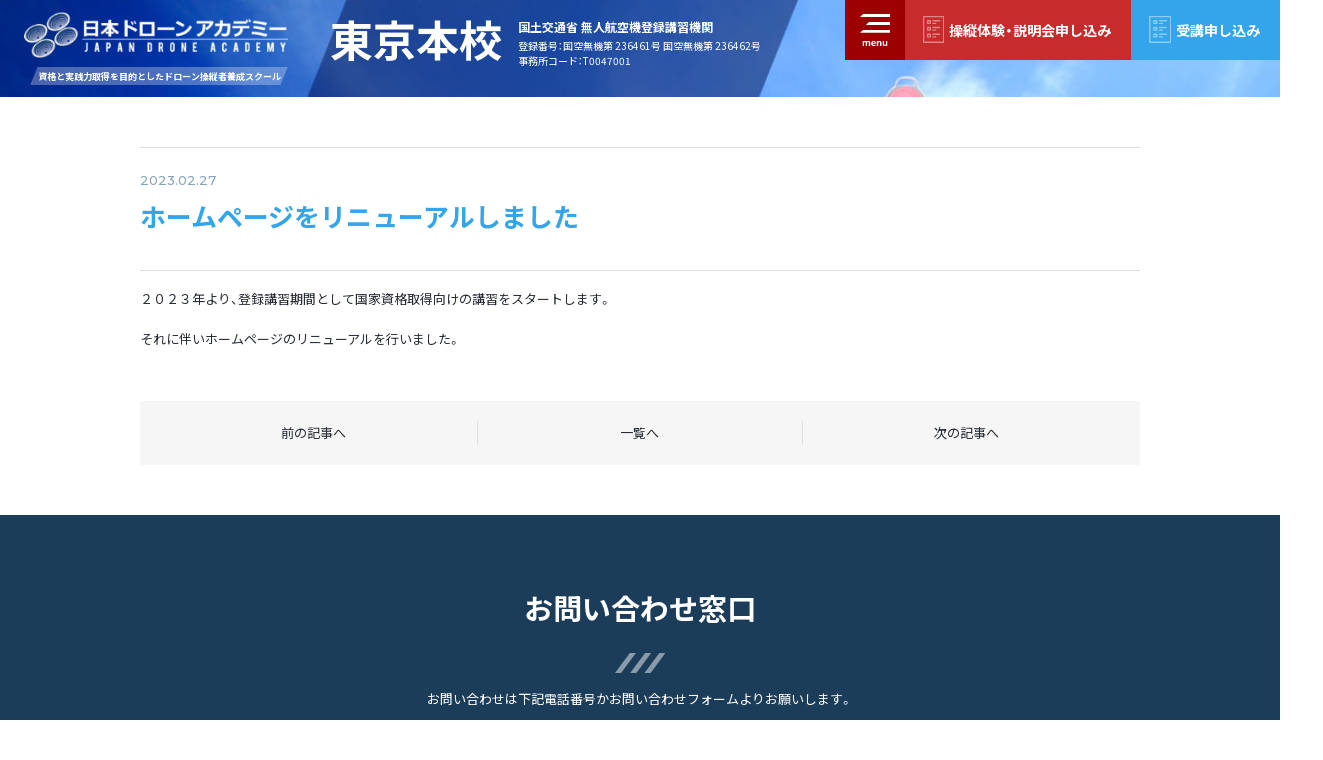

--- FILE ---
content_type: text/html; charset=UTF-8
request_url: https://drone-a.com/info/2023/02/27/392/
body_size: 24045
content:
<!DOCTYPE html>
<html lang="UTF-8">

<head>
  <!-- Google Tag Manager -->
  <script>
    (function(w, d, s, l, i) {
      w[l] = w[l] || [];
      w[l].push({
        'gtm.start': new Date().getTime(),
        event: 'gtm.js'
      });
      var f = d.getElementsByTagName(s)[0],
        j = d.createElement(s),
        dl = l != 'dataLayer' ? '&l=' + l : '';
      j.async = true;
      j.src =
        'https://www.googletagmanager.com/gtm.js?id=' + i + dl;
      f.parentNode.insertBefore(j, f);
    })(window, document, 'script', 'dataLayer', 'GTM-5JSVG7R');
  </script>
  <!-- End Google Tag Manager -->
  <meta charset="UTF-8">
  <meta name="viewport" content="width=device-width, user-scalable=no, initial-scale=1.0, maximum-scale=1.0, minimum-scale=1.0">
  <meta http-equiv="X-UA-Compatible" content="ie=edge">
      <title>ホームページをリニューアルしました | 日本ドローンアカデミー 東京本校 | 資格と実践力取得を目的としたドローン操縦者養成スクール</title>
    <meta name="description" content="『日本ドローンアカデミー』は、安全・安心にドローンを運航する知識や技術はもちろんのこと、空撮などにおける、様々なノウハウを現役のドローンオペレーターから直接教わることができる現場目線のドローン操縦者養成スクールです。">
  <meta property="og:title" content="日本ドローンアカデミー 総合">
  <meta property="og:type" content="website">
  <meta property="og:image" content="https://drone-a.com/wp/wp-content/themes/drone/assets/images/ogp.jpg">
  <meta property="og:url" content="https://drone-a.com">
  <meta property="og:description" content="『日本ドローンアカデミー』は、安全・安心にドローンを運航する知識や技術はもちろんのこと、空撮などにおける、様々なノウハウを現役のドローンオペレーターから直接教わることができる現場目線のドローン操縦者養成スクールです。">
  <link rel="icon" href="https://drone-a.com/wp/wp-content/themes/drone/favicon.ico">
  <meta name='robots' content='max-image-preview:large' />
<script type="text/javascript">
window._wpemojiSettings = {"baseUrl":"https:\/\/s.w.org\/images\/core\/emoji\/14.0.0\/72x72\/","ext":".png","svgUrl":"https:\/\/s.w.org\/images\/core\/emoji\/14.0.0\/svg\/","svgExt":".svg","source":{"concatemoji":"https:\/\/drone-a.com\/wp\/wp-includes\/js\/wp-emoji-release.min.js?ver=6.2.8"}};
/*! This file is auto-generated */
!function(e,a,t){var n,r,o,i=a.createElement("canvas"),p=i.getContext&&i.getContext("2d");function s(e,t){p.clearRect(0,0,i.width,i.height),p.fillText(e,0,0);e=i.toDataURL();return p.clearRect(0,0,i.width,i.height),p.fillText(t,0,0),e===i.toDataURL()}function c(e){var t=a.createElement("script");t.src=e,t.defer=t.type="text/javascript",a.getElementsByTagName("head")[0].appendChild(t)}for(o=Array("flag","emoji"),t.supports={everything:!0,everythingExceptFlag:!0},r=0;r<o.length;r++)t.supports[o[r]]=function(e){if(p&&p.fillText)switch(p.textBaseline="top",p.font="600 32px Arial",e){case"flag":return s("\ud83c\udff3\ufe0f\u200d\u26a7\ufe0f","\ud83c\udff3\ufe0f\u200b\u26a7\ufe0f")?!1:!s("\ud83c\uddfa\ud83c\uddf3","\ud83c\uddfa\u200b\ud83c\uddf3")&&!s("\ud83c\udff4\udb40\udc67\udb40\udc62\udb40\udc65\udb40\udc6e\udb40\udc67\udb40\udc7f","\ud83c\udff4\u200b\udb40\udc67\u200b\udb40\udc62\u200b\udb40\udc65\u200b\udb40\udc6e\u200b\udb40\udc67\u200b\udb40\udc7f");case"emoji":return!s("\ud83e\udef1\ud83c\udffb\u200d\ud83e\udef2\ud83c\udfff","\ud83e\udef1\ud83c\udffb\u200b\ud83e\udef2\ud83c\udfff")}return!1}(o[r]),t.supports.everything=t.supports.everything&&t.supports[o[r]],"flag"!==o[r]&&(t.supports.everythingExceptFlag=t.supports.everythingExceptFlag&&t.supports[o[r]]);t.supports.everythingExceptFlag=t.supports.everythingExceptFlag&&!t.supports.flag,t.DOMReady=!1,t.readyCallback=function(){t.DOMReady=!0},t.supports.everything||(n=function(){t.readyCallback()},a.addEventListener?(a.addEventListener("DOMContentLoaded",n,!1),e.addEventListener("load",n,!1)):(e.attachEvent("onload",n),a.attachEvent("onreadystatechange",function(){"complete"===a.readyState&&t.readyCallback()})),(e=t.source||{}).concatemoji?c(e.concatemoji):e.wpemoji&&e.twemoji&&(c(e.twemoji),c(e.wpemoji)))}(window,document,window._wpemojiSettings);
</script>
<style type="text/css">
img.wp-smiley,
img.emoji {
	display: inline !important;
	border: none !important;
	box-shadow: none !important;
	height: 1em !important;
	width: 1em !important;
	margin: 0 0.07em !important;
	vertical-align: -0.1em !important;
	background: none !important;
	padding: 0 !important;
}
</style>
	<link rel='stylesheet' id='wp-block-library-css' href='https://drone-a.com/wp/wp-includes/css/dist/block-library/style.min.css?ver=6.2.8' type='text/css' media='all' />
<link rel='stylesheet' id='classic-theme-styles-css' href='https://drone-a.com/wp/wp-includes/css/classic-themes.min.css?ver=6.2.8' type='text/css' media='all' />
<style id='global-styles-inline-css' type='text/css'>
body{--wp--preset--color--black: #000000;--wp--preset--color--cyan-bluish-gray: #abb8c3;--wp--preset--color--white: #ffffff;--wp--preset--color--pale-pink: #f78da7;--wp--preset--color--vivid-red: #cf2e2e;--wp--preset--color--luminous-vivid-orange: #ff6900;--wp--preset--color--luminous-vivid-amber: #fcb900;--wp--preset--color--light-green-cyan: #7bdcb5;--wp--preset--color--vivid-green-cyan: #00d084;--wp--preset--color--pale-cyan-blue: #8ed1fc;--wp--preset--color--vivid-cyan-blue: #0693e3;--wp--preset--color--vivid-purple: #9b51e0;--wp--preset--gradient--vivid-cyan-blue-to-vivid-purple: linear-gradient(135deg,rgba(6,147,227,1) 0%,rgb(155,81,224) 100%);--wp--preset--gradient--light-green-cyan-to-vivid-green-cyan: linear-gradient(135deg,rgb(122,220,180) 0%,rgb(0,208,130) 100%);--wp--preset--gradient--luminous-vivid-amber-to-luminous-vivid-orange: linear-gradient(135deg,rgba(252,185,0,1) 0%,rgba(255,105,0,1) 100%);--wp--preset--gradient--luminous-vivid-orange-to-vivid-red: linear-gradient(135deg,rgba(255,105,0,1) 0%,rgb(207,46,46) 100%);--wp--preset--gradient--very-light-gray-to-cyan-bluish-gray: linear-gradient(135deg,rgb(238,238,238) 0%,rgb(169,184,195) 100%);--wp--preset--gradient--cool-to-warm-spectrum: linear-gradient(135deg,rgb(74,234,220) 0%,rgb(151,120,209) 20%,rgb(207,42,186) 40%,rgb(238,44,130) 60%,rgb(251,105,98) 80%,rgb(254,248,76) 100%);--wp--preset--gradient--blush-light-purple: linear-gradient(135deg,rgb(255,206,236) 0%,rgb(152,150,240) 100%);--wp--preset--gradient--blush-bordeaux: linear-gradient(135deg,rgb(254,205,165) 0%,rgb(254,45,45) 50%,rgb(107,0,62) 100%);--wp--preset--gradient--luminous-dusk: linear-gradient(135deg,rgb(255,203,112) 0%,rgb(199,81,192) 50%,rgb(65,88,208) 100%);--wp--preset--gradient--pale-ocean: linear-gradient(135deg,rgb(255,245,203) 0%,rgb(182,227,212) 50%,rgb(51,167,181) 100%);--wp--preset--gradient--electric-grass: linear-gradient(135deg,rgb(202,248,128) 0%,rgb(113,206,126) 100%);--wp--preset--gradient--midnight: linear-gradient(135deg,rgb(2,3,129) 0%,rgb(40,116,252) 100%);--wp--preset--duotone--dark-grayscale: url('#wp-duotone-dark-grayscale');--wp--preset--duotone--grayscale: url('#wp-duotone-grayscale');--wp--preset--duotone--purple-yellow: url('#wp-duotone-purple-yellow');--wp--preset--duotone--blue-red: url('#wp-duotone-blue-red');--wp--preset--duotone--midnight: url('#wp-duotone-midnight');--wp--preset--duotone--magenta-yellow: url('#wp-duotone-magenta-yellow');--wp--preset--duotone--purple-green: url('#wp-duotone-purple-green');--wp--preset--duotone--blue-orange: url('#wp-duotone-blue-orange');--wp--preset--font-size--small: 13px;--wp--preset--font-size--medium: 20px;--wp--preset--font-size--large: 36px;--wp--preset--font-size--x-large: 42px;--wp--preset--spacing--20: 0.44rem;--wp--preset--spacing--30: 0.67rem;--wp--preset--spacing--40: 1rem;--wp--preset--spacing--50: 1.5rem;--wp--preset--spacing--60: 2.25rem;--wp--preset--spacing--70: 3.38rem;--wp--preset--spacing--80: 5.06rem;--wp--preset--shadow--natural: 6px 6px 9px rgba(0, 0, 0, 0.2);--wp--preset--shadow--deep: 12px 12px 50px rgba(0, 0, 0, 0.4);--wp--preset--shadow--sharp: 6px 6px 0px rgba(0, 0, 0, 0.2);--wp--preset--shadow--outlined: 6px 6px 0px -3px rgba(255, 255, 255, 1), 6px 6px rgba(0, 0, 0, 1);--wp--preset--shadow--crisp: 6px 6px 0px rgba(0, 0, 0, 1);}:where(.is-layout-flex){gap: 0.5em;}body .is-layout-flow > .alignleft{float: left;margin-inline-start: 0;margin-inline-end: 2em;}body .is-layout-flow > .alignright{float: right;margin-inline-start: 2em;margin-inline-end: 0;}body .is-layout-flow > .aligncenter{margin-left: auto !important;margin-right: auto !important;}body .is-layout-constrained > .alignleft{float: left;margin-inline-start: 0;margin-inline-end: 2em;}body .is-layout-constrained > .alignright{float: right;margin-inline-start: 2em;margin-inline-end: 0;}body .is-layout-constrained > .aligncenter{margin-left: auto !important;margin-right: auto !important;}body .is-layout-constrained > :where(:not(.alignleft):not(.alignright):not(.alignfull)){max-width: var(--wp--style--global--content-size);margin-left: auto !important;margin-right: auto !important;}body .is-layout-constrained > .alignwide{max-width: var(--wp--style--global--wide-size);}body .is-layout-flex{display: flex;}body .is-layout-flex{flex-wrap: wrap;align-items: center;}body .is-layout-flex > *{margin: 0;}:where(.wp-block-columns.is-layout-flex){gap: 2em;}.has-black-color{color: var(--wp--preset--color--black) !important;}.has-cyan-bluish-gray-color{color: var(--wp--preset--color--cyan-bluish-gray) !important;}.has-white-color{color: var(--wp--preset--color--white) !important;}.has-pale-pink-color{color: var(--wp--preset--color--pale-pink) !important;}.has-vivid-red-color{color: var(--wp--preset--color--vivid-red) !important;}.has-luminous-vivid-orange-color{color: var(--wp--preset--color--luminous-vivid-orange) !important;}.has-luminous-vivid-amber-color{color: var(--wp--preset--color--luminous-vivid-amber) !important;}.has-light-green-cyan-color{color: var(--wp--preset--color--light-green-cyan) !important;}.has-vivid-green-cyan-color{color: var(--wp--preset--color--vivid-green-cyan) !important;}.has-pale-cyan-blue-color{color: var(--wp--preset--color--pale-cyan-blue) !important;}.has-vivid-cyan-blue-color{color: var(--wp--preset--color--vivid-cyan-blue) !important;}.has-vivid-purple-color{color: var(--wp--preset--color--vivid-purple) !important;}.has-black-background-color{background-color: var(--wp--preset--color--black) !important;}.has-cyan-bluish-gray-background-color{background-color: var(--wp--preset--color--cyan-bluish-gray) !important;}.has-white-background-color{background-color: var(--wp--preset--color--white) !important;}.has-pale-pink-background-color{background-color: var(--wp--preset--color--pale-pink) !important;}.has-vivid-red-background-color{background-color: var(--wp--preset--color--vivid-red) !important;}.has-luminous-vivid-orange-background-color{background-color: var(--wp--preset--color--luminous-vivid-orange) !important;}.has-luminous-vivid-amber-background-color{background-color: var(--wp--preset--color--luminous-vivid-amber) !important;}.has-light-green-cyan-background-color{background-color: var(--wp--preset--color--light-green-cyan) !important;}.has-vivid-green-cyan-background-color{background-color: var(--wp--preset--color--vivid-green-cyan) !important;}.has-pale-cyan-blue-background-color{background-color: var(--wp--preset--color--pale-cyan-blue) !important;}.has-vivid-cyan-blue-background-color{background-color: var(--wp--preset--color--vivid-cyan-blue) !important;}.has-vivid-purple-background-color{background-color: var(--wp--preset--color--vivid-purple) !important;}.has-black-border-color{border-color: var(--wp--preset--color--black) !important;}.has-cyan-bluish-gray-border-color{border-color: var(--wp--preset--color--cyan-bluish-gray) !important;}.has-white-border-color{border-color: var(--wp--preset--color--white) !important;}.has-pale-pink-border-color{border-color: var(--wp--preset--color--pale-pink) !important;}.has-vivid-red-border-color{border-color: var(--wp--preset--color--vivid-red) !important;}.has-luminous-vivid-orange-border-color{border-color: var(--wp--preset--color--luminous-vivid-orange) !important;}.has-luminous-vivid-amber-border-color{border-color: var(--wp--preset--color--luminous-vivid-amber) !important;}.has-light-green-cyan-border-color{border-color: var(--wp--preset--color--light-green-cyan) !important;}.has-vivid-green-cyan-border-color{border-color: var(--wp--preset--color--vivid-green-cyan) !important;}.has-pale-cyan-blue-border-color{border-color: var(--wp--preset--color--pale-cyan-blue) !important;}.has-vivid-cyan-blue-border-color{border-color: var(--wp--preset--color--vivid-cyan-blue) !important;}.has-vivid-purple-border-color{border-color: var(--wp--preset--color--vivid-purple) !important;}.has-vivid-cyan-blue-to-vivid-purple-gradient-background{background: var(--wp--preset--gradient--vivid-cyan-blue-to-vivid-purple) !important;}.has-light-green-cyan-to-vivid-green-cyan-gradient-background{background: var(--wp--preset--gradient--light-green-cyan-to-vivid-green-cyan) !important;}.has-luminous-vivid-amber-to-luminous-vivid-orange-gradient-background{background: var(--wp--preset--gradient--luminous-vivid-amber-to-luminous-vivid-orange) !important;}.has-luminous-vivid-orange-to-vivid-red-gradient-background{background: var(--wp--preset--gradient--luminous-vivid-orange-to-vivid-red) !important;}.has-very-light-gray-to-cyan-bluish-gray-gradient-background{background: var(--wp--preset--gradient--very-light-gray-to-cyan-bluish-gray) !important;}.has-cool-to-warm-spectrum-gradient-background{background: var(--wp--preset--gradient--cool-to-warm-spectrum) !important;}.has-blush-light-purple-gradient-background{background: var(--wp--preset--gradient--blush-light-purple) !important;}.has-blush-bordeaux-gradient-background{background: var(--wp--preset--gradient--blush-bordeaux) !important;}.has-luminous-dusk-gradient-background{background: var(--wp--preset--gradient--luminous-dusk) !important;}.has-pale-ocean-gradient-background{background: var(--wp--preset--gradient--pale-ocean) !important;}.has-electric-grass-gradient-background{background: var(--wp--preset--gradient--electric-grass) !important;}.has-midnight-gradient-background{background: var(--wp--preset--gradient--midnight) !important;}.has-small-font-size{font-size: var(--wp--preset--font-size--small) !important;}.has-medium-font-size{font-size: var(--wp--preset--font-size--medium) !important;}.has-large-font-size{font-size: var(--wp--preset--font-size--large) !important;}.has-x-large-font-size{font-size: var(--wp--preset--font-size--x-large) !important;}
.wp-block-navigation a:where(:not(.wp-element-button)){color: inherit;}
:where(.wp-block-columns.is-layout-flex){gap: 2em;}
.wp-block-pullquote{font-size: 1.5em;line-height: 1.6;}
</style>
<link rel='stylesheet' id='wp-pagenavi-css' href='https://drone-a.com/wp/wp-content/plugins/wp-pagenavi/pagenavi-css.css?ver=2.70' type='text/css' media='all' />
<link rel='stylesheet' id='base-style-css' href='https://drone-a.com/wp/wp-content/themes/drone/style.css?ver=6.2.8' type='text/css' media='all' />
<link rel="https://api.w.org/" href="https://drone-a.com/wp-json/" /><link rel="alternate" type="application/json" href="https://drone-a.com/wp-json/wp/v2/info/392" /><link rel="EditURI" type="application/rsd+xml" title="RSD" href="https://drone-a.com/wp/xmlrpc.php?rsd" />
<link rel="wlwmanifest" type="application/wlwmanifest+xml" href="https://drone-a.com/wp/wp-includes/wlwmanifest.xml" />
<meta name="generator" content="WordPress 6.2.8" />
<link rel="canonical" href="https://drone-a.com/info/2023/02/27/392/" />
<link rel='shortlink' href='https://drone-a.com/?p=392' />
<link rel="alternate" type="application/json+oembed" href="https://drone-a.com/wp-json/oembed/1.0/embed?url=https%3A%2F%2Fdrone-a.com%2Finfo%2F2023%2F02%2F27%2F392%2F" />
<link rel="alternate" type="text/xml+oembed" href="https://drone-a.com/wp-json/oembed/1.0/embed?url=https%3A%2F%2Fdrone-a.com%2Finfo%2F2023%2F02%2F27%2F392%2F&#038;format=xml" />
<meta name="cdp-version" content="1.4.0" /></head>

<body class="info-template-default single single-info postid-392">
  <!-- Google Tag Manager (noscript) -->
  <noscript><iframe src="https://www.googletagmanager.com/ns.html?id=GTM-5JSVG7R" height="0" width="0" style="display:none;visibility:hidden"></iframe></noscript>
  <!-- End Google Tag Manager (noscript) -->
  <div class="mask"></div>
  <div class="l-wrapper">
    <header id="header" class="header header-lower js-header">
      <div class="header__inner">
        <div class="header__brand">
          <div class="header__logo">
            <a href="https://drone-a.com/"><img src="https://drone-a.com/wp/wp-content/themes/drone/assets/images/logo.png" alt="日本ドローンアカデミー"></a>
          </div>
          <h1 class="header__desc"><span class="__br">資格と実践力取得を目的とした</span>ドローン操縦者養成スクール</h1>
        </div>
        <div class="header__schoolName u-pc">東京本校</div>
        <div class="header__certificateText u-pc">
          <p><span class="u-ib-sp">&ensp;&ensp;</span>国土交通省 無人航空機登録講習機関</p>
          <p><span class="u-ib-sp">&ensp;</span>登録番号：国空無機第 236461号 国空無機第 236462号<br>事務所コード：T0047001</p>
        </div>
      </div>
    </header>
    <div class="header__schoolName u-sp">東京本校</div>
    <div class="header__certificateText u-sp">
      <p><span class="u-ib-sp">&ensp;&ensp;</span>国土交通省 無人航空機登録講習機関</p>
      <p><span class="u-ib-sp">&ensp;</span>登録番号：国空無機第 236461号 国空無機第 236462号<br>事務所コード：T0047001</p>
    </div>
    <div class="header__body">
      <div class="menu-btn"></div>
      <div class="header-cta">
        <a href="https://drone-a.com/briefing" class="header-cta__item header-cta__item--session"><span>操縦体験・説明会申し込み</span></a>
        <a href="https://drone-a.com/app" class="header-cta__item header-cta__item--attend">受講申し込み</a>
      </div>
    </div>
          <nav class="gnav">
        <div class="gnav__inner">
          <ul class="gnav__list">
            <li class="gnav__item">
              <a class="gnav__link" href="/?id=info">
                <span class="__en">INFORMATION</span>
                <span class="__ja">お知らせ</span>
              </a>
            </li>
            <li class="gnav__item">
              <a class="gnav__link" href="/?id=about">
                <span class="__en">ABOUT</span>
                <span class="__ja">日本ドローンアカデミーについて</span>
              </a>
            </li>
            <li class="gnav__item">
              <a class="gnav__link" href="/?id=license">
                <span class="__en">LICENSE</span>
                <span class="__ja">国土交通省無人航空機（ドローン）操縦士の<br class="u-pc">資格について</span>
              </a>
            </li>
            <li class="gnav__item">
              <a class="gnav__link" href="/?id=feature">
                <span class="__en">FEATURE</span>
                <span class="__ja">当スクールが選ばれる理由</span>
              </a>
            </li>
            <li class="gnav__item">
              <a class="gnav__link" href="/?id=support">
                <span class="__en">AFTER SUPPORT</span>
                <span class="__ja">卒業後の業務支援</span>
              </a>
            </li>
            <li class="gnav__item">
              <a class="gnav__link" href="/?id=course">
                <span class="__en">COURSE</span>
                <span class="__ja">受講コース</span>
              </a>
            </li>
            <li class="gnav__item">
              <a class="gnav__link" href="/?id=flow">
                <span class="__en">FLOW</span>
                <span class="__ja">全体の流れ</span>
              </a>
            </li>
          </ul>
          <ul class="gnav__list">
            <li class="gnav__item">
              <a class="gnav__link" href="/?id=school">
                <span class="__en">SCHOOL</span>
                <span class="__ja">学校紹介</span>
              </a>
            </li>
            <li class="gnav__item">
              <a class="gnav__link" href="/?id=session">
                <span class="__en">SESSION</span>
                <span class="__ja">操縦体験・説明会</span>
              </a>
            </li>
            <li class="gnav__item">
              <a class="gnav__link" href="/?id=teacher">
                <span class="__en">TEACHER</span>
                <span class="__ja">講師</span>
              </a>
            </li>
            <li class="gnav__item">
              <a class="gnav__link" href="/?id=gallery">
                <span class="__en">GALLERY</span>
                <span class="__ja">受講風景</span>
              </a>
            </li>
            <li class="gnav__item">
              <a class="gnav__link" href="/column/">
                <span class="__en">COLUMN</span>
                <span class="__ja">コラム</span>
              </a>
            </li>
          </ul>
        </div>
      </nav>
    <div class="container">
  <div class="container__inner">
            <div class="information-head">
          <time class="info-item__date" datetime="2023-02-27T17:21:32+09:00">2023.02.27</time>
          <h2 class="information-head__title">ホームページをリニューアルしました</h2>
        </div>
        <p>２０２３年より、登録講習期間として国家資格取得向けの講習をスタートします。</p>
<p>それに伴いホームページのリニューアルを行いました。</p>
          <div class="cta-wrap">
      <ul class="pagenation">
        <li class="pagenation__item -previous"><a href="https://drone-a.com/info/2022/12/13/388/" rel="prev">前の記事へ</a></li>
        <li class="pagenation__item -home"><a href="https://drone-a.com/info">一覧へ</a></li>
        <li class="pagenation__item -next"><a href="https://drone-a.com/info/2024/08/29/550/" rel="next">次の記事へ</a></li>
      </ul>
    </div>
  </div>
</div>
</div>
<div class="p-pageTop">
      <a href=""><img src="https://drone-a.com/wp/wp-content/themes/drone/assets/images/page-top.svg" alt=""></a>
    </div>
    <footer class="footer">
      <div class="footer-cta">
        <div class="footer-cta__title">お問い合わせ窓口</div>
        <div class="footer-cta__body">
          <p>お問い合わせは下記電話番号か<br class="u-sp">お問い合わせフォームよりお願いします。</p>
          <a class="tel_number" href="tel: 0364217505">03-6421-7505</a>
        </div>
        <div class="cta-wrap">
          <a href="https://drone-a.com/contact" class="btn-cta">お問い合わせはこちら<i><img src="https://drone-a.com/wp/wp-content/themes/drone/assets/images/icon-arrow.svg" alt=""></i></a>
        </div>
      </div>
      <div class="footer-copyright">©2026 JAPAN DRONE ACADEMY</div>
    </footer>
  </div>
  <script type='text/javascript' src='https://drone-a.com/wp/wp-content/themes/drone/assets/js/bundle.js?ver=1.0.0' id='bundle-js'></script>
</body>

</html>


--- FILE ---
content_type: text/css
request_url: https://drone-a.com/wp/wp-content/themes/drone/style.css?ver=6.2.8
body_size: 3991
content:
@charset "UTF-8";
/*
Theme Name: drone
Theme URI:
Version: 1.0
*/
@import url("./assets/css/style.css");

.course-item__table>tbody>tr:last-child>td:nth-child(2) {
  border-radius: 0 0 0 0;
}

@media screen and (max-width: 768px) {
  .header.is-fixed {
    background-size: 220%;
    background-position: top 0 right 62%;
  }

  .container__inner {
    width: 100%;
    padding: 8vw 4vw;
  }

  .course-item__table>tbody>tr td:nth-child(1) {
    display: block;
    width: 100%;
    border-left: none;
    border-right: none;
    border-bottom: 4px solid #e0eaf0;
  }

  .feature-graph {
    text-align: left;
  }

  .feature-graph__caution {
    position: relative;
    display: inline-block;
    top: inherit;
    margin-left: 0;
    text-align: left;
    margin-bottom: 1em;
  }

  .feature-graph__caution>._br {
    display: block;
    line-height: 1.1;
  }
}

@media screen and (min-width: 769px) {
  a[href^="tel:"] {
    pointer-events: none;
  }

  .container__inner {
    width: 1000px;
    margin: 0 auto;
    padding: 50px 0;
  }

  .information-head {
    padding: 20px 0 30px;
    border-top: 1px solid #dedede;
    border-bottom: 1px solid #dedede;
  }

  .course-item__table>tbody>tr td:nth-child(1) {
    position: relative;
    width: 220px;
    background: #FFF;
    border-left: 5px solid #e9eff4;
    border-right: 1px solid #e0eaf0;
  }
}

.information-head__title {
  font-size: 26px;
  font-weight: 700;
  color: #33a5eb;
}

@media screen and (max-width: 768px) {
  .header-lower {
    background-size: 220%;
    background-position: top 0 right 62%;
  }
}

@media screen and (max-width: 768px) {
  .info__bottom {
    margin-bottom: 10vw;
  }
}

.banner>a>img {
  width: 100%;
}

/* 201222add */

/* column */
.column__body {
  margin-top: 20px;
  padding-left: 0;
  width: 100%;
  text-align: center;
}

.column__body.__title {
  font-size: 26px;
  color: #33a5eb;
}

.column__body a {
  text-decoration: underline;
  font-size: 16px;
}

.column-title {
  padding: 29px 0;
  font-size: 26px;
  line-height: 2;
  color: #33a5eb;
  text-align: center;
}

@media screen and (max-width:768px) {
  .column-title {
    padding: 2.93333vw 0;
    font-size: 4.8vw;
  }
}

/* pagenation */
.cta-wrap {
  margin-top: 50px;
  text-align: center
}

.pagenation {
  padding: 20px 10px;
  list-style-type: none;
  display: flex;
  flex-wrap: wrap;
  align-items: center;
  background: #f6f6f6
}

.pagenation__item {
  width: 33.333%
}

.pagenation__item.-previous {
  text-align: center
}

.pagenation__item.-home {
  border-left: 1px solid #dedede;
  border-right: 1px solid #dedede
}

.pagenation__item.-next {
  text-align: center
}

@media screen and (max-width:768px) {
  .pagenation {
    padding: 2.66667vw 1.33333vw
  }
}

/* column list */
.column_list__body {
  display: flex;
  flex-wrap: wrap;
  margin-top: 50px;
  justify-content: flex-start;
}

.column_list__body>.child {
  width: 30%;
  margin: 20px 10px;
}

.column_list__body img {
  width: 100%;
  min-height: 56.25%;
}

.column_list__body a {
  width: 100%;
}

.pagenations {
  padding: 20px 10px;
  list-style-type: none;
  display: flex;
  flex-wrap: wrap;
  align-items: center;
  background: #f6f6f6;
  width: 100%;
}

.pagenation__items {
  width: 50%;
}

.pagenation__items.-previous {
  text-align: center
}

.pagenation__items.-next {
  text-align: center
}


@media screen and (max-width:768px) {
  .column_list__body {
    display: flex;
    flex-wrap: wrap;
    margin-top: 0;
    justify-content: flex-start;
  }

  .column_list__body>.child {
    width: 100%;
    margin: 20px 0;
  }

  .column_list__body img {
    width: 100%;
    min-height: 56.25%;
    -o-object-fit: cover;
    object-fit: cover;
  }

  .column_list__body a {
    width: 100%;
  }
}


--- FILE ---
content_type: text/css
request_url: https://drone-a.com/wp/wp-content/themes/drone/assets/css/style.css
body_size: 81658
content:
@charset "UTF-8";
@import"https://cdn.jsdelivr.net/npm/yakuhanjp@2.0.0/dist/css/yakuhanjp.min.css";
@import"https://fonts.googleapis.com/css?family=Noto+Sans+JP:400,700&display=swap&subset=japanese";
@import"https://fonts.googleapis.com/css?family=Montserrat:500,700&display=swap";
@import"https://maxcdn.bootstrapcdn.com/font-awesome/4.7.0/css/font-awesome.min.css";

:root {
  -ms-overflow-style: -ms-autohiding-scrollbar;
  overflow-y: scroll;
  -webkit-text-size-adjust: 100%
}

audio:not([controls]) {
  display: none
}

button {
  overflow: visible
}

details {
  display: block
}

input[type=number] {
  width: auto
}

input[type=search] {
  -webkit-appearance: textfield
}

input[type=search]::-webkit-search-cancel-button,
input[type=search]::-webkit-search-decoration {
  -webkit-appearance: none
}

main {
  display: block
}

summary {
  display: block
}

pre {
  overflow: auto
}

progress {
  display: inline-block
}

small {
  font-size: 75%
}

template {
  display: none
}

textarea {
  overflow: auto
}

[hidden] {
  display: none
}

*,
:before,
:after {
  box-sizing: inherit
}

* {
  font-size: inherit;
  line-height: inherit
}

:before,
:after {
  text-decoration: inherit;
  vertical-align: inherit
}

*,
:before,
:after {
  border-style: solid;
  border-width: 0
}

* {
  margin: 0;
  padding: 0
}

:root {
  box-sizing: border-box;
  cursor: default;
  font: 100%/1.5 sans-serif;
  text-rendering: optimizeLegibility
}

html {
  background-color: #FFF;
  color: #000
}

audio,
canvas,
iframe,
img,
svg,
video {
  vertical-align: middle
}

button,
input,
select,
textarea {
  background-color: transparent
}

button,
input,
select,
textarea {
  color: inherit;
  font-family: inherit;
  font-style: inherit;
  font-weight: inherit
}

button,
[type=button],
[type=date],
[type=datetime],
[type=datetime-local],
[type=email],
[type=month],
[type=number],
[type=password],
[type=reset],
[type=search],
[type=submit],
[type=tel],
[type=text],
[type=time],
[type=url],
[type=week],
select,
textarea {
  min-height: 1.5em
}

code,
kbd,
pre,
samp {
  font-family: monospace, monospace
}

nav ol,
nav ul {
  list-style: none
}

select {
  -moz-appearance: none;
  -webkit-appearance: none
}

select::-ms-expand {
  display: none
}

select::-ms-value {
  color: currentColor
}

table {
  border-collapse: collapse;
  border-spacing: 0
}

textarea {
  resize: vertical
}

::-moz-selection {
  background-color: #b3d4fc;
  color: #4c2b03;
  text-shadow: none
}

::selection {
  background-color: #b3d4fc;
  color: #4c2b03;
  text-shadow: none
}

[aria-busy=true] {
  cursor: progress
}

[aria-controls] {
  cursor: pointer
}

[aria-disabled] {
  cursor: default
}

[hidden][aria-hidden=false] {
  clip: rect(0 0 0 0);
  display: inherit;
  position: absolute
}

[hidden][aria-hidden=false]:focus {
  clip: auto
}

html {
  overflow-x: hidden;
  overflow-y: hidden;
  background: #FFF
}

body {
  min-height: 100vh;
  color: #272b34;
  background: #FFF;
  word-wrap: break-word;
  font-size: 13px;
  font-family: YakuHanJP, Noto Sans JP, -apple-system, BlinkMacSystemFont, Helvetica Neue, "ヒラギノ角ゴ ProN W3", Hiragino Kaku Gothic ProN, Arial, "メイリオ", Meiryo, sans-serif;
  line-height: 1.85;
  -webkit-text-size-adjust: 100%;
  scroll-behavior: smooth;
  -webkit-print-color-adjust: exact;
  overflow-x: hidden;
  overflow-y: hidden;
  box-sizing: border-box
}

img {
  max-width: 100%;
  height: auto
}

a:not([class]) {
  text-decoration: none;
  color: #272b34;
  transition: .3s
}

a:not([class]):hover {
  opacity: .6
}

p,
dl {
  margin-top: 1rem
}

dt {
  font-weight: 700
}

ul:not([class]),
ol:not([class]) {
  padding-left: 1.5em
}

.section {
  padding: 80px 0 100px
}

.section__inner {
  width: 1000px;
  margin: 0 auto
}

.section-title--center {
  text-align: center
}

.section-title__en {
  display: block;
  font-family: Montserrat, sans-serif;
  font-size: 80px;
  font-weight: 700;
  line-height: 1.2;
  color: #33a5eb;
  text-transform: uppercase;
  white-space: nowrap
}

.session .section-title__en {
  text-align: center;
}

.section-title__en--rev {
  color: #FFF
}

.section-title__ja {
  font-size: 20px;
  font-weight: 700
}

.session .section-title__ja {
  text-align: center;
}

.section-title__ja--rev {
  color: #FFF
}

.section__body {
  width: 1000px;
  margin-top: 52px
}

.cta-wrap {
  margin-top: 50px;
  text-align: center
}

.school .cta-wrap {
  margin-top: 6px;
}

.footer .cta-wrap {
  margin-top: 6px;
}

.btn-cta {
  position: relative;
  display: inline-flex;
  flex-direction: column;
  align-items: center;
  justify-content: center;
  width: 600px;
  height: 90px;
  border-radius: 45px;
  font-size: 26px;
  font-weight: 700;
  background: #c62c2c;
  color: #FFF;
  text-decoration: none;
  line-height: 1.5
}

.btn-cta.adjust {
  font-size: 23px;
}

.btn-cta--width {
  width: 700px
}

.btn-cta>.__cap {
  font-size: 16px
}

.btn-cta>i {
  position: absolute;
  right: 20px;
  display: inherit
}

.btn {
  display: inline-flex;
  align-items: center;
  justify-content: center;
  width: 210px;
  height: 45px;
  border-radius: 22.5px;
  border: 1px solid #33a5eb;
  color: #33a5eb;
  text-decoration: none
}

.btn--elink:after {
  padding-left: 4px;
  content: url(../images/icon-elink.svg)
}

.btn--elink-b:after {
  padding-left: 4px;
  content: url(../images/icon-elink-b.svg)
}

.l-wrapper {
  position: relative
}

.header {
  z-index: 2;
  position: absolute;
  top: 0;
  left: 0;
  width: 100%;
  background-repeat: no-repeat;
  background-size: cover;
  background-position: top 0 right 80%
}

.header.header-lower {
  background-image: url(../images/mainv_bg02.jpg);
}

.header.is-fixed {
  position: fixed;
  width: 100%;
  background-image: url(../images/mainv_bg02.jpg)
}

.header__inner {
  position: relative
}

.header__brand {
  padding: 12px 0 10px;
  padding-left: 24px
}

.header__logo {
  width: 264px
}

.header__logo>img {
  width: 100%
}

.header__desc {
  position: relative;
  display: inline-block;
  margin-top: 8px;
  height: 20px;
  line-height: 20px;
  font-size: 10px;
  transform: scale(.9);
  background: rgba(255, 255, 255, .29);
  color: #FFF
}

.header__desc:before {
  position: absolute;
  top: 0;
  left: -8px;
  content: '';
  width: 0;
  height: 0;
  border-style: solid;
  border-width: 0 0 20px 8px;
  border-color: transparent transparent rgba(255, 255, 255, .29)
}

.header__desc:after {
  position: absolute;
  top: 0;
  right: -8px;
  content: '';
  width: 0;
  height: 0;
  border-style: solid;
  border-width: 20px 8px 0 0;
  border-color: rgba(255, 255, 255, .29) transparent transparent
}

.header__schoolName {
  position: absolute;
  top: 0;
  left: 290px;
  padding-left: 40px;
  font-size: 43px;
  font-weight: 700;
  color: #fff;
}

.header__certificateText {
  position: absolute;
  top: 0;
  left: 478px;
  padding-left: 40px;
  color: #fff;
}

.header__certificateText p:first-of-type {
  font-size: 12px;
  font-weight: bold;
}

.header__certificateText p:last-of-type {
  font-size: 10px;
  margin: 0;
  line-height: 15px;
}

.header__body {
  z-index: 1000;
  position: fixed;
  top: 0;
  right: 0;
  display: flex
}

.header__body.is-active {
  z-index: 1000
}

.header-cta {
  display: flex;
  line-height: 1
}

.header-cta__item {
  display: inline-flex;
  align-items: center;
  height: 60px;
  padding: 0 20px 0 18px;
  font-size: 14px;
  font-weight: 700;
  color: #FFF;
  text-decoration: none
}

.header-cta__item:before {
  margin-right: 5px;
  content: url("../images/ico_doc.svg")
}

.header-cta__item--session {
  background: #c62c2c
}

.header-cta__item--attend {
  background: #33a5eb
}

.menu-btn {
  display: inline-flex;
  flex-direction: column;
  align-items: center;
  justify-content: center;
  width: 60px;
  height: 60px;
  background: #9d0000;
  background-image: url(../images/menu-btn.svg);
  background-repeat: no-repeat;
  background-position: 50% 50%;
  cursor: pointer
}

.menu-btn.is-active {
  background-image: url(../images/menu-btn-close.svg)
}

.menu-btn__text {
  font-size: 10px;
  transform: scale(.9);
  color: #FFF
}

.gnav {
  display: none;
  position: fixed;
  padding-top: 60px;
  padding-bottom: 50px;
  top: 0;
  left: 0;
  width: 100%;
  background: #FFF;
  z-index: 999;
  border-bottom: 11px solid #33a5eb
}

.gnav__inner {
  display: flex;
  justify-content: space-between;
  width: 860px;
  margin: 0 auto
}

.gnav__link {
  display: block;
  margin-bottom: 30px;
  text-decoration: none;
  color: inherit;
  position: relative;
}

.gnav__link.tow_rows {
  margin-bottom: 4px;
}

.gnav__link::before {
  position: absolute;
  content: "";
  background-image: url("../images/icon-arrow_gnav.svg");
  background-size: contain;
  background-repeat: no-repeat;
  top: 0;
  bottom: 0;
  left: -40px;
  margin: auto;
  height: 4.27px;
  width: 23.81px;
}

.gnav__link>.__en {
  display: block;
  font-family: Montserrat, sans-serif;
  font-size: 18px;
  font-weight: 700;
  color: #33a5eb;
  line-height: 1.5
}

.gnav__link>.__ja {
  font-size: 14px;
  font-weight: 700;
  color: #272b34
}

.mainv {
  width: 100vw;
  position: relative;
  top: 0;
  left: 0;
  background-image: url(../images/mainv_bg02.jpg);
  background-repeat: no-repeat;
  background-size: cover;
  background-position: top 0 right 80%
}

.mainv__inner {
  padding-top: 154px;
  padding-left: 12%;
  padding-bottom: 0
}

.mainv-list {
  margin-top: 22px;
  display: flex
}

.mainv-item {
  margin-right: 20px
}

.mainv-title>.u-sp {
  width: 65vw
}

.main-btn>img {
  width: 100%
}

.main-scroll {
  display: flex;
  align-content: center;
  justify-content: center;
  padding: 25px 0 0;
}

.main-scroll>img {
  transform: scale(.6)
}

.juida-badge {
  position: absolute;
  top: 100px;
  left: 0
}

.info {
  position: relative;
  width: 100%;
  padding: 50px 70px;
  background-image: url(../images/info_bg.jpg);
  background-repeat: no-repeat;
  background-position: top left;
  background-size: 27%
}

.info__inner {
  display: flex;
  justify-content: space-between;
  width: 1000px;
  margin: 0 auto
}

.info__head {
  display: flex;
  flex-direction: column;
  justify-content: space-between;
  width: 18%
}

.info__body {
  width: 73.8%
}

.info__list {
  list-style-type: none
}

.info__btn {
  position: relative;
  display: inline-flex;
  justify-content: center;
  align-items: center;
  width: 169px;
  height: 45px;
  border: 1px solid #33a5eb;
  border-radius: 23px;
  color: #33a5eb;
  text-decoration: none;
  font-family: Montserrat, sans-serif;
  font-size: 14px
}

.info__btn>i {
  position: absolute;
  right: 8px;
  display: inherit
}

.info-title__en {
  display: inline-block;
  font-family: Montserrat, sans-serif;
  font-size: 2.625rem;
  font-weight: 700;
  text-transform: uppercase;
  line-height: 1.2;
  color: #33a5eb
}

.info-title__en>span {
  display: block
}

.info-title__ja {
  display: block;
  font-size: 1.25rem;
  font-weight: 700
}

.info-item {
  padding: .625rem 0;
  border-bottom: 1px solid #dedede
}

.info-item__link {
  text-decoration: none;
  color: inherit
}

.info-item__head {
  margin-right: .625rem
}

.info-item__date {
  margin-right: 1em;
  font-family: Montserrat, sans-serif;
  font-size: .8125rem;
  font-weight: 500;
  color: #85a5b9
}

.info-item__tag {
  display: inline-block;
  text-align: center;
  width: 4.5rem;
  font-size: .75rem;
  color: #fff
}

.info-item__tag--sapporo {
  background: #434e67
}

.info-item__tag--tokyo {
  background: #43675f
}

.info-item__tag--nagoya {
  background: #675c43
}

.info-item__tag--osaka {
  background: #80518b
}

.info-item__tag--fukuoka {
  background: #a76666
}

.about {
  padding: 65px 0 100px;
  background-image: url(../images/about_bg.jpg);
  background-repeat: no-repeat;
  background-position: 50%;
  background-size: cover
}

.about__inner {
  width: 800px;
  margin: 0 auto
}

.about__title--ja {
  font-size: 20px;
}

.about__head {
  position: relative;
  text-align: center;
  color: #FFF
}

.about__head:after {
  display: inline-block;
  margin-top: 20px;
  content: url("../images/about_head.png")
}

.about__title {
  line-height: 1.5
}

.about__title--en {
  display: block;
  font-family: Montserrat, sans-serif;
  font-size: 60px;
  font-weight: 700;
  text-transform: uppercase;
  margin: 0 0 -10px;
}

.about__title--jp {
  font-size: 20px;
  font-weight: 700
}

.about__body {
  padding-top: 27px;
  color: #FFF;
  text-align: center
}

.about .about-body__title {
  font-family: Montserrat, sans-serif;
  font-size: 26px;
  font-weight: 700
}

.about .about-body__text {
  font-size: 16px;
  line-height: 2.375;
}

.about__foot {
  margin-top: 45px;
}




.license {
  padding: 80px 0 102px;
  background-color: #e9eff4;
}

.license__inner {
  width: 1000px;
  margin: 0 auto
}

.license-title__en {
  display: block;
  font-family: Montserrat, sans-serif;
  font-size: 80px;
  font-weight: 700;
  line-height: 1.2;
  color: #33a5eb;
  text-transform: uppercase
}

.license-title__ja {
  font-size: 20px;
  font-weight: 700
}

.license__body {
  margin-top: 30px;
  text-align: center
}

.license__body_heads {
  margin: 0 0 50px;
}

.license__body_ttl {
  font-size: 20px;
  margin: -10px 0 0;
}

.license__body_head {
  font-size: 13px;
  margin: 0;
}

.license__body_lists {
  display: flex;
  justify-content: space-between;
  padding: 0 0 28px;
  position: relative;
  margin: 0 0 56px;
}

.license__body_list_caption {
  font-size: 10px;
  position: absolute;
  left: 0;
  bottom: 0;
}

.license__body_list {
  background-color: #fff;
  width: 32%;
  display: flex;
  flex-direction: column;
  position: relative;
}

.license__body_lists_arrow {
  position: absolute;
  left: 0;
  right: 0;
  bottom: -74px;
  margin: auto;
  max-width: 257px;
}

.license__body_list.first_element {
  border-right: 4px solid #33a5eb;
  border-bottom: 4px solid #33a5eb;
  border-left: 4px solid #33a5eb;
}

.license__body_list.second_element {
  border-right: 4px solid #c99f4d;
  border-bottom: 4px solid #c99f4d;
  border-left: 4px solid #c99f4d;
}

.license__body_list.third_element {
  border-right: 4px solid #47a74e;
  border-bottom: 4px solid #47a74e;
  border-left: 4px solid #47a74e;
}

.license__body_list_ttl {
  color: #fff;
  font-size: 18px;
  font-weight: bold;
  margin: 0;
  padding: 4px 0;
  text-align: center;
}

.first_element .license__body_list_ttl {
  background-color: #33a5eb;
}

.second_element .license__body_list_ttl {
  background-color: #c99f4d;
}

.third_element .license__body_list_ttl {
  background-color: #47a74e;
}

.license__body_list_inner {
  display: flex;
  flex-direction: column;
  flex-grow: 1;
  padding: 18px 14px;
}

.license__body_list_text {
  font-size: 13px;
  line-height: 24px;
  text-align: justify;
  margin: 0;
}

.license__body_list_text.botom_text {
  padding: 8px 0 0;
}

.license__body_list_strong {
  display: flex;
  flex-grow: 1;
  align-items: end;
  justify-content: center;
  font-size: 18px;
  font-weight: bold;
  text-align: center;
  margin: 10px 0 0;
}

.first_element .license__body_list_strong {
  color: #33a5eb;
}

.second_element .license__body_list_strong {
  color: #c99f4d;
}

.license__body_list_strong span {
  position: relative;
}

.license__body_list_strong span::before,
.license__body_list_strong span::after {
  content: '';
  width: 14px;
  height: 22px;
  position: absolute;
}

.license__body_list_strong span::after {
  bottom: -4px;
  right: -14px;
}

.license__body_list_strong span::before {
  top: -4px;
  left: -14px;
}

.first_element .license__body_list_strong span::before {
  border-left: 3px solid #33a5eb;
  border-top: 3px solid #33a5eb;
}

.first_element .license__body_list_strong span::after {
  border-right: 3px solid #33a5eb;
  border-bottom: 3px solid #33a5eb;
}

.second_element .license__body_list_strong span::before {
  border-left: 3px solid #c99f4d;
  border-top: 3px solid #c99f4d;
}

.second_element .license__body_list_strong span::after {
  border-right: 3px solid #c99f4d;
  border-bottom: 3px solid #c99f4d;
}


.juida {
  display: flex;
  flex-direction: column;
  padding: 40px 56px;
  background: #FFF;
  border-radius: 15px
}

.juida__ttl {
  font-size: 16px;
  margin: 0 0 15px;
  text-align: center;
}

.juida__body {
  margin-top: 0;
  width: 100%;
}

.license__body_program_ttl {
  background-color: #c99f4d;
  color: #fff;
  font-size: 34px;
  font-weight: bold;
  padding: 8px 0;
  margin: 0 0 33px;
  text-align: center;
}

.license__body_program_lists {
  display: flex;
  justify-content: space-between;
}

.license__body_program_list {
  background-color: #fff;
  display: flex;
  flex-direction: column;
  padding: 14px 20px;
  width: 48%;
}

.license__body_program_list_ttl {
  font-size: 30px;
  font-weight: bold;
  margin: 0 0 16px;
  padding: 0 0 0 20px;
  position: relative;
  line-height: 42px;
}

.license__body_program_list_ttl::before {
  content: "";
  border-left: 8px solid #c99f4d;
  position: absolute;
  left: 0;
  top: 0;
  bottom: 0;
  margin: auto;
  width: 8px;
  height: 86%;
}

.license__body_program_list_ttl.cl_ochre::before {
  border-left: 8px solid #c99f4d;
}

.license__body_program_list_ttl.cl_green::before {
  border-left: 8px solid #43675f;
}

.license__body_program_tables {
  flex-grow: 1;
  margin: 0 0 7px;
  width: 100%;
}

.license__body_program_table {
  margin: 0 0 4px;
  width: 100%;
}

.license__body_program_table tbody {
  width: 100%;
}

.license__body_program_table th {
  background-color: #c99f4d;
  color: #fff;
  font-size: 18px;
  font-weight: bold;
  padding: 0;
  line-height: 25px;
  width: 25%;
}

.license__body_program_table td {
  border: 2px solid #dedede;
  font-size: 16px;
  padding: 1px 0;
  text-align: center;
}

.license__body_program_table tr td:first-of-type {
  width: 20%;
}

.license__body_program_table tr td:last-of-type {
  color: #c62c2c;
  font-weight: bold;
  line-height: 33px;
  width: 55%;
}

.right .license__body_program_table tr td:first-of-type {
  padding: 6px 0 6px 10px;
  text-align: left;
  width: 45%;
}

.right .license__body_program_table tr td:last-of-type {
  color: #c62c2c;
  font-weight: bold;
  line-height: 33px;
  width: 30%;
}

.license__body_program_table tr td:last-of-type span {
  font-size: 26px;
}

.license__body_program_table.first_table th.cl_ochre {
  background-color: #c99f4d;
}

.license__body_program_table.second_table th {
  background-color: #93702a;
}

.license__body_program_table.first_table th.cl_green {
  background-color: #43675f;
}

.license__body_program_head {
  color: #000;
  font-size: 13px;
  font-weight: bold;
  margin: 0 0 6px;
}

.license__body_program_head.cl_ochre {
  border-bottom: 2px solid #c99f4d;
}

.license__body_program_head.cl_green {
  border-bottom: 2px solid #43675f;
}

.license__body_program_head span {
  font-size: 18px;
}

.license__body_program_texts.adjust {
  margin: 0 0 25px;
}

.license__body_program_text {
  display: flex;
  flex-direction: column;
  font-size: 13px;
  list-style: none;
}

.license__body_program_text span {
  display: inline-block;
  padding: 0 6px;
  transform: rotate(90deg);
}

.feature {
  padding: 80px 0 142px;
  background-image: url(../images/feature_bg.jpg);
  background-repeat: no-repeat;
  background-position: top right
}

.feature__inner {
  width: 1000px;
  margin: 0 auto
}

.feature-title__en {
  display: block;
  font-family: Montserrat, sans-serif;
  font-size: 80px;
  font-weight: 700;
  line-height: 1.2;
  color: #33a5eb;
  text-transform: uppercase
}

.feature-title__ja {
  font-size: 20px;
  font-weight: 700
}

.feature__body {
  margin-top: 18px;
  text-align: center
}

.feature__list {
  list-style-type: none;
}

.feature-graph {
  position: relative
}

.feature-graph__caution {
  position: relative;
  display: inline-block;
  top: -28px;
  margin-right: -370px
}

.feature-catch__first {
  display: block;
  font-size: 34px;
  font-weight: 700
}

.feature-catch__first>.__linemaker {
  color: #33a5eb;
  background: linear-gradient(transparent 60%, #fff2aa 40%)
}

.feature-catch__second {
  display: inline-block;
  position: relative;
  width: 450px;
  height: 55px;
  margin-top: 4px;
  margin-bottom: 15px;
  font-size: 28px;
  font-weight: 700;
  background: #33a5eb;
  color: #fff
}

.feature-catch__second:before {
  position: absolute;
  top: 0;
  left: -12px;
  content: '';
  width: 0;
  height: 0;
  border-style: solid;
  border-width: 0 0 55px 12px;
  border-color: transparent transparent #33a5eb
}

.feature-catch__second:after {
  position: absolute;
  top: 0;
  right: -12px;
  content: '';
  width: 0;
  height: 0;
  border-style: solid;
  border-width: 55px 12px 0 0;
  border-color: #33a5eb transparent transparent
}

.feature-catch__last {
  position: relative;
  display: inline-block;
  font-size: 73px;
  font-weight: 700;
  line-height: 1.2
}

.feature-catch__last:before {
  position: absolute;
  top: -15px;
  left: -15px;
  width: 53px;
  height: 89px;
  content: '';
  color: #1a1311;
  border-top: 1px solid;
  border-left: 1px solid
}

.feature-catch__last:after {
  position: absolute;
  bottom: -15px;
  right: -15px;
  width: 53px;
  height: 89px;
  content: '';
  color: #1a1311;
  border-bottom: 1px solid;
  border-right: 1px solid
}

.feature-catch__last>strong {
  font-size: 1.534em;
  font-weight: 700
}

.feature-catch__last>strong.-stronger {
  color: #33a5eb
}

.feature-item {
  position: relative;
  margin-top: 140px
}

.feature-item:nth-child(2) {
  margin-top: 120px;
}

.feature-item:last-child {
  margin-top: 81px;
}

.feature-item__body {
  position: relative;
  width: 581px;
  background: #dee8f0
}

.feature-item__body:before {
  z-index: 1;
  position: absolute;
  top: -60px;
  left: 56px
}

.feature-item__pic {
  position: absolute;
  width: 454px
}

.feature-item__title {
  position: relative;
  line-height: 1
}

.feature-item__title>.__cap {
  font-size: 18px;
  line-height: 1.384
}

.feature-item__title>.__strong {
  display: block;
  margin-top: 10px;
  color: #33a5eb;
  font-size: 4.315em
}

.feature-item__text {
  border-top: 1px solid #FFF;
  padding-top: 2.6em;
  text-align: justify;
}

.feature-item:nth-child(1) .feature-item__body {
  padding: 64px 86px 40px 66px;
}

.feature-item:nth-child(1) .feature-item__body:before {
  content: "";
  background-image: url("../images/feature_choice01.svg");
  background-repeat: no-repeat;
  background-size: cover;
  width: 99px;
  height: 102px;
}

.feature-item:nth-child(1) .feature-item__pic {
  top: 50px;
  right: 0
}

.feature-item:nth-child(1) .feature-item__title>.__strong {
  font-size: 3.846em
}

.feature-item:nth-child(1) .feature-item__title>.__strong>.__stronger {
  font-family: Montserrat, sans-serif;
  font-size: 2.48em
}

.feature-item:nth-child(2) .feature-item__body {
  margin-left: auto;
  padding: 64px 73px 58px 92px;
}

.feature-item:nth-child(2) .feature-item__body:before {
  content: "";
  background-image: url("../images/feature_choice02.svg");
  background-repeat: no-repeat;
  background-size: cover;
  left: 82px;
  top: -66px;
  width: 99px;
  height: 102px;
}

.feature-item:nth-child(2) .feature-item__pic {
  top: 50px;
  left: 0
}

.feature-item:nth-child(2) .feature-item__title .__small {
  font-size: .633em
}

.feature-item:nth-child(3) .feature-item__body {
  padding: 64px 81px 60px 64px
}

.feature-item:nth-child(3) .feature-item__body:before {
  content: "";
  background-image: url("../images/feature_choice03.svg");
  background-repeat: no-repeat;
  background-size: cover;
  width: 99px;
  height: 102px;
}

.feature-item:nth-child(3) .feature-item__title .__small {
  font-size: .633em
}

.feature-item:nth-child(3) .feature-item__pic {
  top: 104px;
  right: 0
}

.support {
  width: 100%;
  padding: 80px 0 134px;
  background-image: url(../images/support_bg.jpg);
  background-repeat: no-repeat;
  background-position: 50%;
  background-size: cover
}

.support__inner {
  width: 1000px;
  margin: 0 auto
}

.support__title>.__en {
  display: block;
  font-family: Montserrat, sans-serif;
  font-size: 80px;
  font-weight: 700;
  line-height: 1.2;
  color: #FFF;
  text-transform: uppercase
}

.support__title>.__ja {
  font-size: 20px;
  font-weight: 700;
  color: #FFF
}

.support__lead {
  margin-top: 24px;
  color: #FFF
}

.support__list {
  display: flex;
  justify-content: space-between;
  margin-top: 103px;
  list-style-type: none
}

.support__item {
  position: relative;
  width: 48%;
  padding: 100px 25px 25px;
  background: #FFF;
  border: 5px solid #c99f4d;
  border-radius: 12px
}

.support__item .__body {
  text-align: justify;
}

.support__item>.__badge {
  position: absolute;
  top: -60px;
  left: 50%;
  transform: translateX(-50%)
}

.support__item>.__title {
  font-size: 22px;
  font-weight: 700;
  line-height: 1.545;
  color: #c99f4d;
  text-align: center
}

.course {
  padding: 80px 0 100px;
  background: #e9eff4
}

.course__inner {
  width: 1000px;
  margin: 0 auto
}

.course-title__en {
  display: block;
  font-family: Montserrat, sans-serif;
  font-size: 80px;
  font-weight: 700;
  line-height: 1.2;
  color: #33a5eb;
  text-transform: uppercase
}

.course-title__ja {
  font-size: 20px;
  font-weight: 700
}

.course__body {
  width: 100%;
  margin: 0 auto 100px;
}

.course__lead {
  padding-bottom: 30px;
  font-size: 20px;
  font-weight: 700;
  text-align: center
}

.course__lead p {
  margin: 1.6rem 0 0;
}

.course__badge {
  display: block;
  width: 90px;
  margin-left: auto;
  margin-bottom: 6px;
  border: 1px solid #6897b3;
  border-radius: 12px;
  text-align: center;
  color: #6897b3
}

.course-item {
  margin-bottom: 30px
}

.course-item:last-child {
  padding-bottom: 0
}

.course-item__title {
  padding: 10px 40px;
  font-size: 26px;
  text-align: left;
  border-radius: 12px;
  color: #FFF;
  position: relative;
}

.course-item__title .preparation {
  background-color: #c62c2c;
  font-size: 18px;
  display: flex;
  align-items: center;
  justify-content: center;
  position: absolute;
  top: 0;
  right: 0;
  bottom: 0;
  text-align: center;
  width: 216px;
  border-radius: 0 12px 12px 0;
}

.course-item__title .abouts {
  background-color: #93702a;
  border-radius: 0 12px 12px 0;
  display: flex;
  align-items: center;
  justify-content: center;
  font-size: 18px;
  padding: 0 20px 0 0;
  position: absolute;
  top: 0;
  right: 0;
  bottom: 0;
  text-align: center;
  width: 216px;
}

.course-item__title .abouts2 {
  background-color: #253b36;
  border-radius: 0 12px 12px 0;
  display: flex;
  align-items: center;
  justify-content: center;
  font-size: 18px;
  padding: 0 20px 0 0;
  position: absolute;
  top: 0;
  right: 0;
  bottom: 0;
  text-align: center;
  width: 216px;
}

.course-item__title--double {
  background: #33a5eb
}

.course-item__title--solo {
  background: #c99f4d
}

.course-item__title--green {
  background: #43675f
}

.course-item__lead {
  margin-bottom: 2em
}

.course-item__body {
  margin: 50px auto 86px;
  width: 86%;
}

.course-item__table {
  display: flex;
  border-collapse: collapse;
  margin-bottom: 50px
}

.course-item__table>thead {
  display: flex;
  align-items: center;
  justify-content: center;
  width: 175px;
  font-size: 16px;
  color: #FFF;
  border-radius: 12px 0 0 12px
}

.course-item__table>thead.stretch {
  display: flex;
  align-items: center;
  justify-content: center;
  width: 50%;
  font-size: 16px;
  color: #FFF;
  border-radius: 12px 0 0 12px
}

.course-item__table>tbody.-full {
  display: block;
  width: 680px;
  background: #FFF;
  border-radius: 0 12px 12px 0
}

.course-item__table>tbody.stretch {
  color: #000;
  display: flex;
  align-items: center;
  justify-content: center;
  width: 50%;
  font-size: 16px;
  border-radius: 12px 0 0 12px
}

.course-item__table>tbody>tr {
  border-bottom: 5px solid #e7eff5
}

.course-item__table>tbody>tr:nth-child(1)>td:nth-child(3) {
  border-radius: 0 12px 0 0
}

.course-item__table>tbody>tr:last-child {
  border-bottom: none
}

.course-item__table>tbody.stretch>tr:last-child {
  border-bottom: none;
  display: flex;
  width: 100%;
}

.course-item__table>tbody>tr:last-child>td:nth-child(3) {
  border-radius: 0 0 12px
}

.course-item__table>tbody>tr:last-child>td:nth-child(2) {
  border-radius: 0 0 0 12px;
}

.course-item__table>tbody>tr td {
  padding: 17px 10px 12px 20px;
}

.course-item__title--solo>tbody>tr td:nth-child(1) {
  width: 262px;
  background: #FFF;
  border-left: 5px solid #e9eff4
}

.course-item__table.course-item__table--green>tbody>tr td:nth-child(1),
.course-item__table.course-item__table--solo.adjust>tbody>tr td:nth-child(1) {
  width: 100% !important;
}

.course-item__table>tbody.stretch>tr td:nth-child(1) {
  border-radius: 0 12px 12px 0;
  text-align: center;
  width: 100%;
}

.course-item__table>tbody>tr td:nth-child(2) {
  border-right: 1px solid #e0eaf0;
  width: 328px;
  background: #FFF;
}

.course-item__table>tbody>tr:last-child>td:nth-child(2) {
  border-radius: 0 0 0 0;
}

.course-item__table>tbody>tr td:nth-child(2).day {
  border-radius: 0 12px 12px 0 !important;
  border-left: 4px solid #e0eaf0;
  border-right: none;
  width: 90px;
  background: #FFF;
}

.course-item__table>tbody>tr td:nth-child(1) {
  width: 265px !important;
}

.course-item__table>tbody>tr td:nth-child(1).adjust {
  width: 595px !important;
  background: #FFF;
}

.course-item__table>tbody>tr td:nth-child(3) {
  width: 95px;
  background: #fff;
  border-left: 5px solid #e9eff4
}

.course-item__table--double>thead {
  background: #6897b3
}

.course-item__table--solo>thead {
  background: #d3c19b
}

.course-item__table--green>thead {
  background: #7bada2
}

.course-item__terms {
  border: 1px solid #fff;
  border-radius: 12px;
  display: flex;
}

.course-item__terms_ttl {
  color: #c62c2c;
  display: flex;
  align-items: center;
  justify-content: center;
  font-size: 16px;
  margin: 0;
  position: relative;
  text-align: center;
  width: 43%;
}

.course-item__terms_ttl::after {
  border-right: 1px solid #fff;
  content: "";
  position: absolute;
  top: 0;
  right: 0;
  bottom: 0;
  margin: auto;
  height: 70%;
  width: 1px;
}

.course-item__terms_list {
  display: flex;
  flex-direction: column;
  align-items: center;
  justify-content: center;
  list-style: none;
  margin: 0 auto;
  padding: 24px 0;
  width: 57%;
}

.course-item__terms_list li {
  color: #000;
  font-size: 13px;
  margin: 0 auto;
  width: 72.5%;
}

.course-item__fee {
  width: 100%;
  margin-top: 40px
}

.course-item__fee>.__title {
  padding: 16px 0;
  border-radius: 12px 12px 0 0;
  font-size: 26px;
  font-weight: 700;
  text-align: center;
  background: #6897b3;
  color: #FFF
}

.course-item__fee>.__body {
  padding: 32px 60px 50px;
  border-radius: 0 0 12px 12px;
  background: #FFF
}

.course-item__fee>.__body>.__inner {
  padding: 27px 52px 40px;
  background: #e9eff4
}

.course-item__fee>.__body>.__inner>.__head {
  text-align: center;
  border-bottom: 1px solid #FFF
}

.course-item__fee>.__body>.__inner>.__head>.__price {
  display: inline-block;
  font-size: 26px;
  font-weight: 700;
  color: #33a5eb
}

.course-item__fee>.__body>.__inner>.__head>.__price>strong {
  font-size: 1.538em
}

.course__fee_ttl {
  background-color: #656e83;
  color: #fff;
  font-size: 26px;
  font-weight: bold;
  padding: 7px 0;
  margin: 0 0 86px;
  text-align: center;
}

.course__fee_tables {
  display: flex;
  justify-content: space-between;
}

.course__fee_table01 {
  display: flex;
  justify-content: space-between;
  width: 49.8%;
}

.course__fee_text {
  background-color: #d4d4d8;
  border-radius: 12px 0 0 12px;
  display: flex;
  align-items: center;
  justify-content: center;
  font-size: 16px;
  font-weight: bold;
  position: relative;
  margin: 0;
  text-align: center;
  width: 74%;
}

.course__fee_text::after {
  position: absolute;
  content: "";
  border-right: 1px solid #fff;
  top: 0;
  right: 0;
  bottom: 0;
  margin: auto;
  height: 80%;
  width: 1px;
}

.course__fee_price {
  background-color: #d4d4d8;
  display: flex;
  align-items: center;
  justify-content: center;
  font-size: 16px;
  font-weight: bold;
  position: relative;
  margin: 0;
  text-align: center;
  width: 26%;
}

.course__fee_price::after {
  position: absolute;
  content: "";
  background-image: url("../images/course__fee_price.png");
  background-size: contain;
  background-repeat: no-repeat;
  top: -46px;
  right: 0;
  left: 0;
  margin: auto;
  height: 43px;
  width: 130px;
}

.course__fee_table02 {
  display: flex;
  flex-direction: column;
  width: 49.8%;
}

.course__fee_table02_item {
  display: flex;
  justify-content: space-between;
}

.course__fee_table02 div:last-of-type p {
  margin: 0;
}

.course__fee_text02 {
  background-color: #fff;
  display: flex;
  align-items: center;
  font-size: 13px;
  padding: 10px 32px;
  position: relative;
  margin: 0 0 5px;
  width: 50%;
}

.course__fee_text02::after {
  position: absolute;
  content: "";
  border-right: 1px solid #e9eff4;
  top: 0;
  right: 0;
  bottom: 0;
  margin: auto;
  height: 80%;
  width: 1px;
}

.course__fee_price02 {
  background-color: #fff;
  border-radius: 0 12px 12px 0;
  display: flex;
  align-items: center;
  justify-content: center;
  font-size: 13px;
  padding: 13px 32px;
  margin: 0 0 5px;
  width: 50%;
}

.course__fee_table02_item_img {
  position: relative;
}

.course__fee_table02_item_img::after {
  position: absolute;
  content: "";
  background-image: url("../images/course__fee_price02.png");
  background-size: contain;
  background-repeat: no-repeat;
  top: -46px;
  right: 0;
  left: 0;
  margin: auto;
  height: 43px;
  width: 248px;
}

.course__fee_caption {
  color: #c62c2c;
  font-size: 16px;
  font-weight: normal;
  margin: .6rem 0 4.4rem;
  text-align: center;
}

.course__fee_price_sp {
  display: none;
}

.js-accordionBtn {
  cursor: pointer;
  position: relative;
}

.js-accordionBtn:after {
  position: absolute;
  display: inline-block;
  top: 40%;
  transform: scale(.62) translateY(-50%);
  right: 4px;
  content: "";
  background-image: url("../images/icon-plus.svg");
  background-size: cover;
  background-repeat: no-repeat;
  transition: .3s;
  width: 50px;
  height: 50px;
}

.js-accordionBtn.is-active:after {
  content: "";
  background-image: url("../images/icon-minus.svg");
  background-size: cover;
  background-repeat: no-repeat;
}

.btn-close {
  display: inline-block;
  margin-top: 40px;
  text-align: center
}

.btn-close>img {
  width: 67px;
  height: auto;
  cursor: pointer
}

.flow {
  padding: 80px 0 102px;
  background-image: url(../images/flow_bg.jpg);
  background-repeat: no-repeat;
  background-position: 56.3rem 5rem;
}

.flow__inner {
  width: 1000px;
  margin: 0 auto
}

.flow__body {
  width: 100%;
  margin: 38px auto 0
}

.flow__items>div:not(:last-of-type) {
  margin: 0 0 43px;
  position: relative;
}

.flow__items>div:not(:last-of-type)::after {
  background-image: url(../images/flow__item_arrow.svg);
  content: "";
  position: absolute;
  right: 0;
  bottom: -44px;
  left: 0;
  margin: auto;
  height: 30px;
  width: 40px;
}

.flow__items>div:nth-of-type(3)::after {
  background-image: url(../images/flow__item_arrow.svg);
  content: "";
  position: absolute;
  right: 0;
  bottom: -38px;
  left: 0;
  margin: auto;
  height: 30px;
  width: 40px;
}

.flow__item01 {
  background-color: rgba(255, 255, 255, .7);
  border: 8px solid #eee;
  display: flex;
  align-items: center;
  justify-content: space-evenly;
  padding: 43px 0;
}

.flow__item01_left {
  font-size: 20px;
  font-weight: bold;
  margin: 0;
  text-align: center;
  width: 25%;
}

.flow__item01_center {
  list-style: none;
  text-align: center;
  width: 40%;
}

.flow__item01_center li {
  background-color: #eee;
  border-radius: 50px;
  font-size: 16px;
  font-weight: bold;
  padding: 10px 0;
}

.flow__item01_right {
  text-align: center;
  width: 24%;
}

.flow__item01_right a {
  background-color: #fff;
  border: 1px solid #272B34;
  border-radius: 50px;
  cursor: pointer;
  display: flex;
  align-items: center;
  justify-content: center;
  font-size: 11px;
  font-weight: bold;
  padding: 13px 0;
  position: relative;
}

.flow__item01_right span {
  position: relative;
  padding: 0 10px 0 0;
}

.flow__item01_right span::after {
  content: "";
  background-image: url(../images/flow__item01_right_link.svg);
  position: absolute;
  top: 0;
  right: -10px;
  bottom: 0;
  margin: auto;
  height: 10px;
  width: 12px;
}

.flow__item02 {
  background-color: rgba(255, 243, 149, .6);
  border: 8px solid #cae3f2;
  display: flex;
  justify-content: space-evenly;
  padding: 40px 0;
}

.flow__item02_left {
  display: flex;
  flex-direction: column;
  justify-content: center;
  margin: 0;
  text-align: center;
  width: 26%;
}

.flow__item02_left_text {
  font-size: 20px;
  font-weight: bold;
  margin: 0 auto -10px;
}

.flow__item02_left_img {
  margin: 0 auto;
  width: 86%;
}

.flow__item02_center {
  list-style: none;
  text-align: center;
  width: 40%;
}

.flow__item02_center li {
  background-color: #cae3f2;
  border-radius: 50px;
  font-size: 16px;
  font-weight: bold;
  padding: 10px 0;
}

.flow__item02_center li:not(:last-of-type) {
  margin: 0 0 20px;
}

.flow__item02_right {
  color: #c62c2c;
  display: flex;
  align-items: end;
  font-size: 16px;
  font-weight: bold;
  padding: 0 0 10px;
  width: 25%;
}

.flow__item03 {
  position: relative;
}

.flow__item03_link {
  position: absolute;
  right: 36px;
  bottom: 40px;
  width: 236px;
}

.flow__item03_link a {
  background-color: #fff;
  border: 1px solid #272B34;
  border-radius: 50px;
  cursor: pointer;
  display: flex;
  align-items: center;
  justify-content: center;
  font-size: 11px;
  font-weight: bold;
  padding: 13px 0;
  position: relative;
}

.flow__item03_link span {
  position: relative;
  padding: 0 10px 0 0;
}

.flow__item03_link span::after {
  content: "";
  background-image: url(../images/flow__item01_right_link.svg);
  position: absolute;
  top: 0;
  right: -10px;
  bottom: 0;
  margin: auto;
  height: 10px;
  width: 12px;
}

.school {
  background: #1c3d5a;
  padding: 80px 0 92px;
}

.school__list {
  display: -ms-flexbox;
  display: flex;
  -ms-flex-wrap: wrap;
  flex-wrap: wrap;
  -ms-flex-pack: justify;
  justify-content: space-between;
  width: 100%;
  margin: 0 auto
}

.school__body {
  margin-top: 42px
}

.school-card__item {
  display: flex;
  flex-direction: column;
  width: 32%;
}

.school-card__head {
  text-align: center
}

.school-card__title {
  font-size: 26px;
  font-weight: 700;
  color: #33a5eb
}

.school-card__subTtl {
  font-size: 13px;
  margin: 0 0 17px;
}

.school-card__place {
  font-size: 20px;
  text-decoration: underline
}

.school-card__adress {
  padding: 10px 0;
}

.school-card__body {
  padding: 10px 0 6px;
  background: #FFF;
  flex-grow: 1;
}

.school-card__text {
  padding: 0 25px;
  margin: 0;
}

.school-cta {
  padding: 40px 0 0;
  background: #1c3d5a;
  text-align: center;
  color: #FFF
}

.school-cta__title {
  position: relative;
  font-family: Montserrat, sans-serif;
  font-size: 40px
}

.school-cta__title>.__cap {
  display: block;
  font-size: 13px
}

.school-cta__title>a {
  color: #FFF
}

.school-cta__title:before {
  display: block;
  content: url(../images/threeline.svg)
}

.school-cta__manege {
  margin-top: 10px;
  font-size: 20px;
  font-weight: 700
}

.school-cta__bottom {
  margin-top: 10px
}

.session {
  background-image: url(../images/school_bg.jpg);
  background-repeat: no-repeat;
  background-position: 50%;
  background-size: cover
}

.session__body {
  width: 720px;
  margin: 40px auto 0
}

.session-item {
  display: -ms-flexbox;
  display: flex;
  -ms-flex-pack: justify;
  justify-content: space-between;
  margin-bottom: 20px
}

.session-item__head {
  width: 267px;
  padding: 22px 28px;
  border-radius: 10px 0 0 10px;
  background: rgba(0, 0, 0, .3);
  display: -ms-flexbox;
  display: flex;
  -ms-flex-direction: column;
  flex-direction: column;
  -ms-flex-pack: justify;
  justify-content: space-between
}

.session-item__head>.__name {
  font-size: 22px;
  font-weight: 700;
  color: #FFF
}

.session-item__head>.__bottom {
  color: #FFF
}

.session-item__body {
  width: 448px;
  padding: 22px 30px;
  border-radius: 0 10px 10px 0;
  background: rgba(255, 255, 255, .77)
}

.session-item__body>ul {
  font-size: 16px;
  font-weight: 700;
  line-height: 2.125;
  list-style-type: none
}

.teacher {
  padding: 80px 0;
}

.teacher__lead {
  margin: 2rem 0 0;
}

.teacher__lead p {
  margin: 0;
}

.teacher__list {
  margin-top: 73px;
  list-style-type: none
}

.teacher-item {
  position: relative;
  margin-bottom: 90px
}

.teacher-item:last-child {
  margin-bottom: 0;
}

.teacher-item__body {
  width: 750px;
  padding: 10px;
  margin-left: auto;
  background: linear-gradient(#33a5eb 0, #1a57b9 100%)
}

.teacher-item__body--rev {
  margin-left: inherit
}

.teacher-item__inner {
  padding: 30px 30px 60px 50px;
  background: #FFF
}

.teacher-item__head {
  border-bottom: 1px solid #dedede
}

.teacher-item__post {
  font-size: 20px;
  font-weight: 700
}

.teacher-item__name {
  font-size: 42px;
  font-weight: 700;
  line-height: 1.5;
  color: #33a5eb
}

.teacher-item__text {
  padding-top: 20px;
  text-align: justify;
}

.teacher-item__thumb {
  position: absolute;
  top: -20px;
  display: inline-block
}

.teacher-item__thumb--rev {
  right: 0
}

.gallery {
  background: #e9eff4;
  padding: 80px 0 44px;
}

.gallery__body {
  margin-top: 52px
}

.gallery__list {
  width: 980px;
  margin: 0 auto;
  list-style-type: none
}

.gallery-item {
  display: flex;
  flex-wrap: wrap;
  justify-content: space-between;
}

.gallery-item--rev {
  flex-direction: row-reverse
}

.gallery-item__head {
  width: 300px;
  height: 300px;
  padding: 45px 30px;
  background: #FFF;
  text-align: center;
  display: flex;
  flex-direction: column;
  justify-content: center;
}

.gallery-item__thumb {
  margin: 0 0 50px;
}

.gallery-item__name {
  position: relative
}

.gallery-item__name>.__en {
  font-family: Montserrat, sans-serif;
  font-size: 45px;
  font-weight: 700;
  line-height: 1.3;
  color: #33a5eb;
  text-transform: uppercase
}

.gallery-item__name>.__ja {
  font-size: 20px;
  font-weight: 700
}

.gallery-item__name.-rev:after {
  content: url(../images/icon_gallery-rev.svg)
}

.other {
  background-image: url(../images/other_bg.jpg);
  background-repeat: no-repeat;
  background-position: 50%;
  background-size: cover;
  padding: 92px 0 75px;
}

.other__list {
  display: flex;
  flex-wrap: wrap;
  justify-content: center;
  width: 655px;
  margin: 0 auto
}

.other__body {
  margin-top: 52px
}

.other-card {
  width: 320px;
  margin-bottom: 15px;
  padding: 24px 35px 30px;
  border-radius: 15px;
  text-align: center;
  background: #FFF
}

.other-card__title {
  margin-top: 30px;
  font-weight: 700
}

.other-card__title>._cap {
  font-size: 16px;
  display: block
}

.other-card__title>._main {
  font-size: 45px;
  line-height: 1.2;
  color: #33a5eb
}

.other-card__adress {
  padding: 20px 0 10px;
  line-height: 1.7;
  border-bottom: 1px solid #dbdbdb
}

.other-card__contact {
  display: flex;
  justify-content: space-between;
  align-items: center;
  padding: 0 12px
}

.other-card__contact>.__tel>a {
  font-family: Montserrat, sans-serif;
  font-size: 25px;
  color: #33a5eb;
  letter-spacing: -.05rem;
}

.other-card__bottom {
  margin-top: 10px
}

.facility__lead {
  margin: 0;
  padding: 20px 0;
  font-size: 20px;
  text-align: center
}

.facility__list {
  display: flex;
  flex-wrap: wrap;
  justify-content: space-between;
  list-style-type: none
}

.facility__item {
  width: 264px;
  margin-bottom: 20px;
  font-size: 20px;
  text-align: center
}

.column {
  padding: 80px 0 134px;
}

.column-title {
  font-weight: bold;
}

.tel_number {
  color: #fff;
  font-family: Montserrat, sans-serif;
  font-size: 40px;
  text-decoration: none;
}

a[href^="tel:"] {
  pointer-events: none;
}

.banner {
  margin-bottom: 54px
}

.banner.-top {
  margin-top: 54px
}

.banner>img {
  width: 100%
}

.footer-cta {
  padding: 66px 0 82px;
  background: #1c3d5a;
  text-align: center;
  color: #FFF
}

.school .footer-cta {
  padding: 30px 0 0;
}

.footer-cta__body p {
  margin: 0;
}

.footer-cta__title {
  position: relative;
  font-size: 29px;
  font-weight: 700
}

.footer-cta__title:after {
  display: block;
  content: url(../images/threeline.svg)
}

.footer-copyright {
  padding: 20px 0 22px;
  font-size: 13px;
  text-align: center;
  color: #818181
}

.p-pageTop {
  position: fixed;
  right: 3%;
  bottom: -39px
}

.coursedetail {
  width: 100%;
  margin-top: 50px;
}

.coursedetail__title {
  padding: 16px 0;
  border-radius: 12px 12px 0 0;
  font-size: 26px;
  font-weight: 700;
  text-align: center;
  background: #6897b3;
  color: #FFF
}

.coursedetail__title p {
  margin: 0;
}

.coursedetail__title.-admin {
  background: #d3c19b
}

.coursedetail__title.-green {
  background: #7bada2
}

.coursedetail__body {
  padding: 26px 55px 20px;
  border-radius: 0 0 12px 12px;
  background: #FFF
}

.coursedetail-head {
  padding: 30px 66px;
  background: #e9eff4;
  border-radius: 21px
}

.coursedetail-head__title {
  font-size: 26px;
  font-weight: 700;
  color: #33a5eb;
  text-align: center
}

.coursedetail-head__title>.__cap {
  display: block;
  font-size: 16px;
  font-weight: 400;
  color: #272b34
}

.coursedetail-head__schedule {
  margin-top: 0;
  font-size: 20px;
  font-weight: 700;
  text-align: center
}

.coursedetail-head__bottom {
  padding-top: 20px;
  text-align: center
}

.coursedetail-head__btn {
  display: -ms-inline-flexbox;
  display: inline-flex;
  -ms-flex-align: center;
  align-items: center;
  -ms-flex-pack: center;
  justify-content: center;
  width: 406px;
  min-height: 43px;
  font-size: 16px;
  font-weight: 700;
  background: #33a5eb;
  color: #FFF;
  text-decoration: none
}

.coursedetail__note {
  margin-top: 25px
}

.coursedetail-schedule {
  margin-top: 25px
}

.coursedetail-schedule__item {
  width: 100%;
  height: 50px;
  margin-bottom: 5px;
  display: -ms-flexbox;
  display: flex;
  -ms-flex-align: center;
  align-items: center;
  -ms-flex-pack: center;
  justify-content: center
}

.coursedetail-schedule__date {
  display: -ms-inline-flexbox;
  display: inline-flex;
  -ms-flex-align: center;
  align-items: center;
  -ms-flex-pack: center;
  justify-content: center;
  width: 380px;
  height: 100%;
  margin-right: 5px;
  font-size: 16px;
  font-weight: 700;
  border-radius: 12px 0 0 12px;
  background: #6897b3;
  color: #FFF;
  text-align: center
}

.coursedetail-schedule__date.-admin {
  background: #d3c19b
}

.coursedetail-schedule__date.-green {
  background: #7bada2
}

.coursedetail-schedule__box {
  display: -ms-flexbox;
  display: flex;
  -ms-flex-wrap: wrap;
  flex-wrap: wrap;
  width: calc(100% - 175px - 5px)
}

.coursedetail-schedule__time {
  display: inline-flex;
  justify-content: center;
  align-items: center;
  width: 74%;
  height: 50px;
  background: #e9eff4;
  border-right: 1px solid #b5ccdb
}

.coursedetail-schedule__time.-admin {
  background: #f7f2e9;
  border-right: 1px solid #fff;
  border-bottom: none;
}

.coursedetail-schedule__time.-green {
  background: #dff2ee;
  border-right: 1px solid #fff;
  border-bottom: none;
}

.coursedetail-schedule__con {
  display: inline-flex;
  align-items: center;
  justify-content: center;
  height: 50px;
  border-radius: 0 12px 12px 0;
  background: #e9eff4;
  width: 26%;
}

.coursedetail-schedule__con.-admin {
  background: #f7f2e9
}

.coursedetail-schedule__con.-green {
  background: #dff2ee
}

.coursedetail-free {
  margin-top: 30px
}

.u-nowrap {
  display: inline-block;
  text-decoration: inherit;
  white-space: nowrap
}

.u-sp {
  display: none
}

.u-fw-b {
  font-weight: 700
}

.u-fz-s {
  font-size: .875rem
}

.u-br:after {
  content: "\A";
  white-space: pre
}

.u-ta-c {
  text-align: center
}

.u-fz-s {
  font-size: .75em
}

.u-fz-l {
  font-size: 1.125em
}

.u-fz-xl {
  font-size: 1.5em
}

.u-linemaker {
  background: linear-gradient(transparent 40%, #ff0 40%)
}

.u-ib-sp {
  display: none;
}

@media screen and (max-width:768px) {
  .section {
    padding: 12vw 0
  }

  .section__inner {
    width: 100%;
    padding: 0 4vw
  }

  .section-title {
    position: relative;
    text-align: center;
  }

  .section-title__en {
    font-size: 10.66667vw
  }

  .section-title__ja {
    font-size: 4.26667vw
  }

  .section__body {
    width: 100%;
    margin-top: 12vw
  }

  .btn-cta>.__cap {
    font-size: 3.2vw
  }

  .btn-cta>i {
    width: 4.53333vw
  }

  .session .btn-cta>i {
    display: none;
  }

  .btn-cta {
    width: 84vw;
    height: 16vw;
    border-radius: 8vw;
    font-size: 3.467vw;
  }

  .btn-cta.adjust {
    font-size: 3.267vw;
  }

  .btn {
    font-size: 3.467vw;
    height: 10.66667vw;
    width: 100%;
  }

  .btn--elink {
    position: relative;
  }

  .btn--elink:after {
    content: "";
    background-image: url(../images/icon-elink.svg);
    background-size: cover;
    background-repeat: no-repeat;
    padding: 0;
    margin: 0 0 0 1vw;
    height: 2.667vw;
    width: 3.2vw;
  }

  .header {
    transition: .3s;
    background-size: 106%
  }

  .header.is-fixed {
    background-size: 220%;
    background-position: top 0 right 62%
  }

  .header__brand {
    padding: 0;
    position: relative;
  }

  .header__logo {
    width: 41.6vw;
    padding: 3.2vw 0 1.6vw 4vw
  }

  .header__desc {
    font-size: 2.133vw;
    position: absolute;
    left: 44.5vw;
    top: 3vw;
    height: 7.9vw;
    line-height: 3.733vw;
    transform: scale(1);
    margin-top: 0;
    padding-left: 5px;
  }

  .header__desc>.__br {
    display: block
  }

  .header__desc:before {
    border-width: 0 0 8vw 3.2vw;
    margin: auto;
    left: -3.2vw;
  }

  .header__desc:after {
    right: -3.1vw;
    border-width: 8vw 3.2vw 0 0
  }

  .header__schoolName {
    top: 13.33333vw;
    left: 4vw;
    font-size: 5.733vw;
    padding-left: 0;
    z-index: 999;
  }

  .header__certificateText {
    color: #fff;
    position: absolute;
    top: 15vw;
    left: 29vw;
    padding: 0;
    z-index: 999;
  }

  .header__certificateText::after {
    border-left: 1px solid #fff;
    content: "";
    position: absolute;
    top: 0;
    bottom: 0;
    left: -.6vw;
    margin: auto;
    height: 100%;
    transform: rotate(18deg);
    width: 1px;
  }

  .header__certificateText p:first-of-type {
    font-size: 2.667vw;
    font-weight: bold;
    margin: 0 0 -.8vw;
  }

  .header__certificateText p:last-of-type {
    font-size: 2.667vw;
    line-height: 3.4vw;
  }

  .header-cta {
    position: fixed;
    bottom: 0;
    left: 0;
    width: 100%
  }

  .header-cta__item {
    font-size: 3.46667vw;
    justify-content: center;
    padding: 5vw 0;
    width: 50%;
  }

  .menu-btn {
    background-size: 60%;
    height: 13.333vw;
    width: 13.333vw;
  }

  .gnav {
    padding: 30px 0;
    width: 72vw;
    left: initial;
    right: 0;
    border-bottom: none;
    border-left: 2.66667vw solid #33a5eb;
    padding-left: 6.66667vw
  }

  .gnav__inner {
    display: block;
    width: 100%
  }

  .gnav__link {
    margin-bottom: 4vw
  }

  .gnav__link.tow_rows {
    margin-bottom: 4vw
  }

  .gnav__link::before {
    left: -4.5vw;
    height: 0.567vw;
    width: 3.175vw;
  }

  .gnav__link>.__en {
    font-size: 2.66667vw
  }

  .gnav__link>.__ja {
    font-size: 3.46667vw
  }

  .mainv {
    background-image: url(../images/mainv_bg_sp.jpg)
  }

  .mainv__inner {
    padding: 0 4vw 3.93333vw;
    padding-top: 31vw
  }

  .mainv-list {
    margin-top: 3.33333vw
  }

  .mainv-item {
    width: 29.86667vw;
    margin-right: 2.66667vw
  }

  .mainv-item:last-child {
    margin-right: 0
  }

  .main-scroll {
    padding: 4.8vw 0 2.66667vw
  }

  .main-scroll>img {
    width: 6.13333vw;
    height: auto;
    transform: scale(1)
  }

  .juida-badge {
    z-index: 3;
    width: 21.33333vw;
    top: 2.66667vw;
    left: 40vw
  }

  .info {
    padding: 11vw 0 24vw;
    background-size: 57.33333vw
  }

  .info__inner {
    display: block;
    width: 100%;
    padding: 0 2.66667vw
  }

  .info__head {
    width: 100%
  }

  .info__body {
    width: 100%
  }

  .info__bottom {
    position: absolute;
    bottom: 0;
    left: 0;
    width: 100%;
    text-align: center;
    margin: 0 0 10vw;
  }

  .info__btn {
    width: 74.66667vw
  }

  .info-title {
    text-align: center
  }

  .info-title__en {
    display: flex;
    justify-content: center;
  }

  .info-title__en>span {
    font-size: 2.325rem;
    display: inline
  }

  .info-item {
    padding: 20px 0
  }

  .info-item:last-child {
    border-bottom: none
  }

  .info-item__head {
    display: block
  }

  .about {
    padding: 8vw 0 12vw;
  }

  .about__body {
    padding-top: 6vw;
  }

  .about__inner {
    width: 100%;
    padding: 0 4vw
  }

  .about__title--en {
    font-size: 10.66667vw;
  }

  .about__title--ja {
    font-size: 4.267vw;
  }

  .about .about-body__title {
    font-size: 5.333vw;
  }

  .about .about-body__text {
    font-size: 3.733vw;
    text-align: justify;
  }

  .about__foot {
    margin-top: 10vw;
  }

  .license {
    padding: 10.667vw 0 13.333vw;
  }

  .license__body {
    margin-top: 5.6vw;
  }

  .license__body_heads {
    margin: 0 0 8.333vw;
  }

  .license__body_ttl {
    font-size: 4.267vw;
    margin: 0 0 4.333vw;
  }

  .license__body_head {
    font-size: 3.467vw;
    text-align: left;
  }

  .license__body_lists {
    flex-wrap: wrap;
    padding: 0 0 7.467vw;
    margin: 0 0 8vw;
  }

  .license__body_list {
    width: 48%;
  }

  .license__body_lists>div:nth-of-type(2) {
    width: 100%;
  }

  .license__body_list.first_element {
    order: 1;
    position: relative;
    margin: 0 0 6.4vw;
  }

  .license__body_list.second_element {
    order: 3;
  }

  .license__body_list.third_element {
    order: 2;
    margin: 0 0 6.4vw;
  }

  .license__body_list_ttl {
    font-size: 3.733vw;
    padding: 1.067vw 0;
  }

  .license__body_list_inner {
    padding: 3.333vw 2.667vw;
  }

  .license__body_list_text {
    font-size: 3.467vw;
    line-height: 5.4vw;
  }

  .license__body_list_strong {
    font-size: 3.733vw;
    margin: 2.667vw 0 0;
  }

  .license__body_lists_arrow {
    bottom: -13vw;
    max-width: 100%;
    width: 44.533vw;
  }

  .license__body_lists_arrow img {
    width: 100%;
  }

  .license__body_list_caption {
    bottom: -6.5vw;
    font-size: 2.667vw;
    white-space: nowrap;
  }

  .license__body_program_ttl {
    font-size: 5.333vw;
    padding: 2.067vw 0;
    margin: 0 0 4.8vw;
    line-height: 7vw;
  }

  .license__body_program_lists {
    flex-direction: column;
  }

  .license__body_program_list {
    margin: 0 0 4vw;
    padding: 3vw 4.333vw;
    width: 100%;
  }

  .license__body_program_list:last-child {
    margin: 0;
  }

  .license__body_program_list_ttl {
    font-size: 5.6vw;
    margin: 0 0 2.333vw;
    padding: 0 0 0 5.333vw;
    line-height: 8vw;
  }

  .license__body_program_list_ttl::before {
    width: 2.133vw;
  }

  .license__body_program_list_ttl.cl_ochre::before {
    border-left: 2.133vw solid #c99f4d;
  }

  .license__body_program_list_ttl.cl_green::before {
    border-left: 2.133vw solid #43675f;
  }

  .license__body_program_tables {
    margin: 0 0 .4vw;
  }

  .license__body_program_table {
    margin: 0 0 1vw;
  }

  .license__body_program_table th {
    font-size: 3.467vw;
    line-height: 6.133vw;
  }

  .license__body_program_table td {
    font-size: 3.2vw;
    padding: .2vw 0;
  }

  .license__body_program_table tr td:last-of-type {
    line-height: 6.133vw;
  }

  .license__body_program_table tr td:last-of-type span {
    font-size: 4.8vw;
  }

  .license__body_program_head {
    font-size: 2.667vw;
    margin: 0 0 .3vw;
  }

  .license__body_program_head span {
    font-size: 3.867vw;
  }

  .license__body_program_text {
    font-size: 3.2vw;
  }

  .juida {
    display: block;
    padding: 6.66667vw 5.86667vw 8vw
  }

  .juida__logo {
    margin: 0 auto
  }

  .juida__ttl {
    font-size: 4.267vw;
  }

  .juida__body {
    font-size: 3.467vw;
    margin-top: 5.333vw;
    padding-left: 0;
    text-align: justify;
    width: 100%;
  }

  .feature {
    background-size: 70.4vw;
    background-position: top 23.2vw right 0;
    padding: 12vw 0 6vw;
  }

  .feature__body {
    margin-top: 8.73333vw
  }

  .feature-graph__caution {
    position: relative;
    display: flex !important;
    justify-content: end;
    text-align: right;
    margin-bottom: 1em;
    margin: -3vw 14vw 1em;
  }

  .feature-catch__first {
    font-size: 6.13333vw
  }

  .feature-catch__first>.__firstline {
    display: block;
    line-height: 1
  }

  .feature-catch__second {
    width: 71.26667vw;
    height: 9.33333vw;
    font-size: 4.8vw
  }

  .feature-catch__second:before {
    left: -3.2vw;
    border-width: 0 0 9.33333vw 3.2vw
  }

  .feature-catch__second:after {
    right: -3.2vw;
    border-width: 9.33333vw 3.2vw 0 0
  }

  .feature-catch__last {
    font-size: 9.06667vw
  }

  .feature-catch__last:before {
    top: -1.33333vw;
    left: -1.33333vw;
    width: 6.66667vw;
    height: 10.66667vw
  }

  .feature-catch__last:after {
    bottom: -1.33333vw;
    right: -1.33333vw;
    width: 6.66667vw;
    height: 10.66667vw
  }

  .feature-item {
    margin-top: 32.66667vw
  }

  .feature-item:last-child {
    margin-top: 19.66667vw
  }

  .feature-item__body {
    width: 82.66667vw
  }

  .feature-item__body:before {
    top: -17.66667vw;
    left: 5vw;
    transform: scale(.77)
  }

  .feature-item:nth-child(1) .feature-item__body:before,
  .feature-item:nth-child(2) .feature-item__body:before,
  .feature-item:nth-child(3) .feature-item__body:before {
    width: 26.4vw;
    height: 27.2vw;
  }

  .feature-item__text {
    font-size: 3.467vw;
    padding-top: 1.2em;
  }

  .feature-item:nth-child(2) {
    margin-top: 22vw;
  }

  .feature-item:nth-child(2) .feature-item__body:before {
    left: 4vw;
    top: -16vw;
  }

  .feature-item__pic {
    position: relative;
    width: 77.33333vw
  }

  .feature-item__title>.__cap {
    font-size: 4.26667vw
  }

  .feature-item__title>.__strong {
    font-size: 9.33333vw
  }

  .feature-item:nth-child(1) .feature-item__body {
    padding: 8.53333vw 5.33333vw 12vw
  }

  .feature-item:nth-child(1) .feature-item__pic {
    top: -4vw;
    margin-left: auto
  }

  .feature-item:nth-child(1) .feature-item__title>.__strong {
    font-size: 8vw
  }

  .feature-item:nth-child(1) .feature-item__title>.__strong>.__stronger {
    font-size: 19.2vw
  }

  .feature-item:nth-child(2) .feature-item__body {
    padding: 8.33333vw 5.33333vw 14vw;
  }

  .feature-item:nth-child(2) .feature-item__pic {
    position: relative;
    top: -6.66667vw
  }

  .feature-item:nth-child(3) .feature-item__body {
    padding: 8.33333vw 5.33333vw 11vw;
  }

  .feature-item:nth-child(3) .feature-item__pic {
    top: -7vw;
    margin-left: auto
  }

  .support {
    background-image: url(../images/support_bg_sp.jpg);
    padding: 10vw 0 8vw;
  }

  .support__lead {
    font-size: 3.467vw;
    margin-top: 4vw;
    text-align: center;
  }

  .support__list {
    display: block;
    margin-top: 16vw
  }

  .support__item {
    padding: 18.66667vw 2.66667vw 6.66667vw;
    margin-bottom: 19.2vw
  }

  .support__item:last-child {
    margin-bottom: 0
  }

  .support__item {
    width: 100%
  }

  .support__item>.__badge {
    width: 24vw;
    top: -10.66667vw
  }

  .support__item>.__title {
    font-size: 5.33333vw
  }

  .support__item .__body {
    font-size: 3.467vw;
    margin-top: 4.267vw;
  }

  .u-ta-c {
    margin-top: 4.267vw;
  }

  .course {
    padding: 12vw 0
  }

  .course__lead {
    padding-bottom: 9vw;
  }

  .course__lead p {
    margin: 2vw 0 0;
  }

  .course__body {
    margin: 0 auto 13.333vw;
    width: 100%;
  }

  .course__lead {
    font-size: 3.73333vw
  }

  .course-item {
    margin-bottom: 6.667vw;
  }

  .course-item__title {
    font-size: 5.33333vw;
    padding: 2.333vw 4vw;
    line-height: 8vw;
  }

  .course-item__title>.-br {
    display: block
  }

  .course-item__title .preparation {
    font-size: 3.733vw;
    width: 17.067vw;
  }

  .course-item__title .abouts {
    font-size: 3.733vw;
    line-height: 5.733vw;
    padding: 0 0 7vw;
    width: 17.067vw;
  }

  .course-item__title .abouts2 {
    font-size: 3.733vw;
    line-height: 5.733vw;
    padding: 0 0 7vw;
    width: 17.067vw;
  }

  .course-item__body {
    padding: 0;
    margin: 6.667vw 0 0;
    width: 100%;
  }

  .course-item__table {
    flex-direction: column;
    margin: 0 0 6.667vw;
  }

  .course-item__table>thead {
    width: 100%;
    padding: 3.73333vw 0;
    border-radius: 12px 12px 0 0;
    font-size: 3.8vw;
    line-height: 1.5;
    border-bottom: 5px solid #e9eff4;
  }

  .course-item__table>tbody.-full {
    width: 100%
  }

  .course-item__table>tbody>tr {
    display: block;
    width: 100%;
  }

  .course-item__table>tbody>tr:nth-child(1)>td:nth-child(3) {
    border-radius: 0
  }

  .course-item__table>tbody>tr td {
    padding: 2.2vw 1.8vw 2.66667vw;
  }

  .course-item__table>tbody>tr td:nth-child(1) {
    background-color: #fff;
    border-left: none;
    border-bottom: 1px solid #e0eaf0 !important;
    font-size: 3.467vw;
    display: block;
    width: 100% !important;
  }

  .course-item__table>tbody>tr:nth-child(1) {
    display: flex;
    flex-direction: column-reverse;
  }

  .course-item__table>tbody>tr:nth-child(1) td:nth-child(1) {
    border-bottom: 4px solid #fff;
  }

  .course-item__table>tbody>tr:nth-child(1) td:nth-child(2) {
    border-bottom: 4px solid #fff;
  }

  .course-item__table>tbody>tr td:nth-child(1).adjust {
    width: 100% !important;
  }

  .course-item__table>tbody.stretch>tr td:nth-child(1) {
    border-radius: 0;
  }

  .course-item__table--solo>tbody>tr td:nth-child(1).adjust {
    text-align: justify;
  }

  .course-item__table>tbody>tr td:nth-child(2).day {
    background-color: #f7f2e9;
    border-bottom: 5px solid #e0eaf0;
    border-radius: 0 !important;
    border-left: none;
    text-align: center;
    font-size: 3.467vw;
    width: 100%;
  }

  .course-item__table--solo>tbody>tr:nth-of-type(4) td:last-of-type {
    text-align: justify;
  }

  .course-item__table>tbody>tr td:nth-child(2) {
    border-right: 0;
    font-size: 3.467vw;
    display: block;
    width: 100%;
  }

  .course-item__table>tbody>tr td:nth-child(3) {
    font-size: 3.467vw;
    padding: 3.2vw 0;
    text-align: center;
    width: 14.66667vw;
  }

  .course-item__fee>.__title {
    font-size: 4.8vw
  }

  .course-item__fee>.__body {
    padding: 4vw
  }

  .course-item__fee>.__body>.__inner {
    padding: 4vw
  }

  .course-item__fee>.__body>.__inner>.__head>.__price {
    font-size: 4.8vw
  }

  .course-item__terms {
    flex-direction: column;
    padding: 3.467vw 4vw;
  }

  .course-item__terms_ttl {
    font-size: 4vw;
    padding: 0 0 1vw;
    width: 100%;
  }

  .course-item__terms_ttl::after {
    border-right: none;
    border-bottom: 1px solid #fff;
    top: auto;
    left: 0;
    height: 1px;
    width: 100%;
  }

  .course-item__terms_list {
    padding: 4.267vw 0 0;
    width: 100%;
  }

  .course-item__terms_list li {
    font-size: 3.467vw;
    width: 100%;
  }

  .course__fee_price::after,
  .course__fee_table02_item_img::after {
    content: unset;
  }

  .course__fee_ttl {
    font-size: 4.267vw;
    padding: 3vw 0;
    margin: 0 0 2.933vw;
    width: 100%;
  }

  .course__fee_price_sp {
    display: block;
    margin: 0 0 1vw;
  }

  .course__fee_tables {
    flex-direction: column;
  }

  .course__fee_table01 {
    flex-wrap: wrap;
    width: 100%;
  }

  .course__fee_text {
    font-size: 3.467vw;
    padding: 7vw 0;
  }

  .course__fee_price {
    font-size: 3.467vw;
    padding: 7vw 0;
  }

  .course__fee_table02 {
    flex-wrap: wrap;
    width: 100%;
  }

  .course__fee_text02 {
    font-size: 3.467vw;
    padding: 0 5.333vw;
  }

  .course__fee_price02 {
    font-size: 3.467vw;
    padding: 0;
  }

  .course__fee_tables div:first-of-type.course__fee_table01 {
    margin: 0 0 2vw;
  }

  .course__fee_caption {
    font-size: 3.2vw;
    margin: 4vw 0 8vw;
  }

  .course .cta-wrap {
    margin: 13.333vw 0 0 !important;
  }

  .js-accordionBtn {
    margin: 0;
  }

  .js-accordionBtn:after {
    right: 1.5vw;
    top: 64%;
    transform: scale(.52) translateY(-50%);
    height: 13.333vw;
    width: 13.333vw;
  }

  .btn-close {
    margin-top: 5.33333vw
  }

  .btn-close>img {
    width: 16vw
  }

  .flow {
    background-image: unset;
    background-position: 1.3rem -3rem;
    background-size: contain;
    padding: 10.667vw 0 14.667vw;
    position: relative;
  }

  .flow::before {
    background-image: url(../images/flow_bg.jpg);
    background-repeat: no-repeat;
    background-size: contain;
    content: "";
    position: absolute;
    top: 0;
    right: 0;
    height: 293px;
    width: 256px;
  }

  .flow__item01 {
    border: 2.133vw solid #eee;
    flex-direction: column;
    padding: 8vw 0;
  }

  .flow__item01_left {
    font-size: 3.467vw;
    padding: 0 0 2.133vw;
    width: 100%;
  }

  .flow__item01_center {
    margin: 0 0 6.667vw;
    width: 90%;
  }

  .flow__item01_center li {
    border-radius: 50px;
    font-size: 3.467vw;
    padding: 2.667vw 0;
  }

  .flow__item01_right {
    width: 60%;
  }

  .flow__item01_right a {
    border-radius: 50px;
    font-size: 3.2vw;
    padding: 1.733vw 0;
  }

  .flow__item01_right span::after {
    right: -2.667vw;
    height: 2.667vw;
    width: 3.2vw;
  }

  .flow__item02 {
    border: 2.133vw solid #cae3f2;
    flex-direction: column;
    padding: 6.667vw 0;
  }

  .flow__item02_left {
    width: 100%;
  }

  .flow__item02_left_text {
    font-size: 3.467vw;
    margin: 0 auto -1.667vw;
  }

  .flow__item02_left_img {
    margin: 0 auto 3.6vw;
    width: 50%;
  }

  .flow__item02_left_img img {
    width: 100%;
  }

  .flow__item02_center {
    margin: 0 auto;
    width: 90%;
  }

  .flow__item02_center li {
    font-size: 3.2vw;
    padding: 2.667vw 0;
  }

  .flow__item02_right {
    display: flex;
    justify-content: center;
    font-size: 3.467vw;
    padding: 0 0 2.667vw;
    text-align: center;
    width: 100%;
  }

  .flow__item03_link {
    right: 0;
    left: 0;
    margin: auto;
    bottom: 4.8vw;
    width: 62.933vw;
  }

  .flow__item03_link a {
    border: 1px solid #272B34;
    font-size: 3.2vw;
    padding: 2vw 0;
  }

  .flow__item03_link span {
    position: relative;
    padding: 0 2.667vw 0 0;
  }

  .flow__items>div:not(:last-of-type) {
    margin: 0 0 10.667vw;
    position: relative;
  }

  .flow__items>div:not(:last-of-type)::after {
    background-size: cover;
    background-repeat: no-repeat;
    bottom: -11.733vw;
    height: 8vw;
    width: 10.667vw;
  }

  .flow__items>div:nth-of-type(3)::after {
    bottom: -10.133vw;
  }

  .school__list {
    display: block;
    padding: 0 4vw;
    width: 100%;
  }

  .school__body {
    margin-top: 6.66667vw
  }

  .school-card__item {
    width: 100%;
    margin-bottom: 12vw
  }

  .school-card__item:last-child {
    margin-bottom: 0
  }

  .school-card__title {
    font-size: 6vw;
  }

  .school-card__subTtl {
    font-size: 3.467vw;
    margin: 0 0 2.133vw;
  }

  .school-card__place {
    font-size: 5.333vw;
    margin: 0 0 2.667vw;
  }

  .school-card__adress {
    font-size: 3.467vw;
    margin: 0 0 4.933vw;
    padding: 0;
  }

  .school-card__text {
    font-size: 3.467vw;
    margin: 0;
    text-align: justify;
  }

  .school-cta {
    padding: 0;
  }

  .school-cta__title {
    font-size: 11.2vw
  }

  .school-cta__title>.__cap {
    font-size: 3.46667vw
  }

  .school-cta__title>.__cap>.__spblock {
    display: block
  }

  .school-cta__manege {
    font-size: 3.46667vw
  }

  .session__body {
    width: 100%;
    margin-top: 6.66667vw
  }

  .session-item {
    display: block
  }

  .session-item__head {
    border-radius: 10px 10px 0 0;
    margin-bottom: 1.33333vw;
    padding: 3.467vw 0;
    text-align: center;
    width: 100%;
  }

  .session-item__head>.__name {
    font-size: 5.33333vw
  }

  .session-item__head>.__bottom {
    font-size: 4.333vw;
    line-height: 6vw;
    margin-top: 4vw;
  }

  .session-item__body {
    width: 100%;
    border-radius: 0 0 10px 10px
  }

  .session-item__body>ul {
    font-size: 4.26667vw
  }

  .teacher__list {
    margin-top: 12vw
  }

  .teacher-item {
    margin-bottom: 13.33333vw
  }

  .teacher-item:last-child {
    margin-bottom: 0
  }

  .teacher-item__body {
    width: 76vw;
    padding: 1.06667vw
  }

  .teacher-item__inner {
    padding: 8vw 0
  }

  .teacher-item__inner.-pt {
    padding-top: 16vw
  }

  .teacher-item__head {
    margin: 0 2.66667vw 0 18.66667vw
  }

  .teacher-item__post {
    font-size: 4.26667vw
  }

  .teacher-item__name {
    font-size: 9.33333vw
  }

  .teacher-item__text {
    font-size: 3.467vw;
    margin-top: 0;
    padding: 5.33333vw 5.33333vw 0
  }

  .teacher-item__thumb {
    width: 33.33333vw
  }

  .teacher-item:nth-child(2n) .teacher-item__head {
    margin: 0 18.66667vw 0 2.66667vw
  }

  .gallery__body {
    margin-top: 12vw
  }

  .gallery__list {
    width: 100%
  }

  .gallery-item {
    margin-bottom: 6.66667vw
  }

  .gallery-item:last-child {
    margin-bottom: 0
  }

  .gallery-item__head {
    width: 100%;
    height: auto;
    padding: 8.53333vw;
    margin-bottom: 2.66667vw
  }

  .gallery-item__name>.__en {
    font-size: 8vw 13.06667vw 11.2vw 13.06667vw
  }

  .gallery-item__name>.__ja {
    font-size: 4.26667vw
  }

  .gallery-item__thumb {
    margin: 0 0 10px;
    width: 44.66667vw;
  }

  .gallery-item__thumb img {
    width: 100%;
  }

  .gallery-item__bottom {
    margin-top: 5.33333vw
  }

  .other__body {
    margin-top: 6.66667vw
  }

  .other__list {
    width: 100%;
  }

  .other-card {
    margin: 0 auto;
    max-width: 500px;
    width: 100%;
  }

  .other-card__title>._cap {
    font-size: 4vw
  }

  .other-card__title>._main {
    font-size: 10.66667vw
  }

  .other-card__contact>.__tel>a {
    font-size: 6.26667vw
  }

  .other-card__adress {
    font-size: 3.467vw;
    padding: 5.333vw 0 2.667vw;
  }

  .column__body a {
    font-size: 2.667vw;
  }

  .facility__lead {
    font-size: 3.46667vw
  }

  .facility__item {
    width: 39.2vw;
    font-size: 3.46667vw
  }

  .banner {
    margin-bottom: 7.2vw
  }

  .banner.-top {
    margin-top: 7.2vw
  }

  .footer {
    margin-bottom: 16vw;
  }

  .footer-cta__title {
    font-size: 4.267vw;
    padding: 0 0 11vw;
  }

  .footer-cta__title:after {
    display: block;
    content: url(../images/threeline.svg);
    position: absolute;
    left: 0;
    right: 0;
    margin: auto;
    bottom: 0;
  }

  .footer-cta {
    padding: 13.33333vw 0 4vw;
  }

  .footer-cta__body p {
    font-size: 3.467vw;
  }

  .cta-wrap {
    margin-top: 0 !important;
  }

  .cta_bottom_text {
    font-size: 3.467vw;
  }

  .footer-copyright {
    font-size: 3.46667vw
  }

  .p-pageTop img {
    width: 55px
  }

  .coursedetail {
    margin: 6.667vw 0 0;
  }

  .coursedetail__body {
    padding: 4vw
  }

  .coursedetail-head {
    padding: 4vw
  }

  .coursedetail-head__title {
    font-size: 4.8vw
  }

  .coursedetail-head__title>.__cap {
    font-size: 2.93333vw
  }

  .coursedetail-head__schedule {
    font-size: 3.2vw
  }

  .coursedetail-head__btn {
    width: 100%;
    min-height: 32px;
    font-size: 3.2vw
  }

  .coursedetail-schedule__item {
    height: auto
  }

  .coursedetail-schedule__date {
    border-radius: 12px 12px 0 0;
    font-size: 3.46667vw;
    margin-right: 0;
    padding: 2.267vw 0;
    width: 100%;
  }

  .coursedetail-schedule__box {
    display: flex;
    align-items: stretch;
    justify-content: space-between;
    font-size: 3.46667vw;
    width: 100%;
  }

  .coursedetail-schedule__time {
    border-bottom: 1px solid #e0eaf0;
    border-radius: 0 0 0 12px;
    border-right: none;
    display: flex;
    justify-content: center;
    padding: 2.267vw 0;
    flex-grow: 1;
    height: auto;
    width: 65%;
  }

  .coursedetail-schedule__con {
    border-radius: 0 0 12px 0;
    display: flex;
    justify-content: center;
    padding: 2.267vw 0;
    height: 100%;
    width: 35%;
  }

  .coursedetail__title p {
    font-size: 4.267vw;
    line-height: 6.4vw;
    margin: 0;
  }

  .coursedetail-schedule {
    margin-top: 0;
  }

  .coursedetail-schedule__item {
    flex-direction: column;
  }

  .course-item__table>thead.stretch {
    border-radius: 12px 12px 0 0;
    font-size: 4.267vw;
    width: 100%;
  }

  .course-item__table>tbody.stretch {
    border-radius: 0 0 12px 12px;
    font-size: 4.267vw;
    width: 100%;
  }

  .course-item__table.course-item__table--green {
    margin-bottom: 6.667vw;
  }

  .u-pc {
    display: none
  }

  .u-sp {
    display: block
  }

  .u-ib-sp {
    display: inline-block;
  }
}

@media screen and (max-width:1322px) and (min-width:769px) {
  .header {
    width: 1323px
  }
}

.school-card__thumb>img {
  width: 100%;
}

.feature-item__title>.__right {
  text-align: right;
  margin: 0 1rem 0 0;
}

.js-accordion-body.is-close {
  display: none;
}

.js-accordion-body.is-open {
  display: block;
  animation: slideIn 1s cubic-bezier(0.25, 1, 0.5, 1) 1 forwards;
}

@keyframes slideIn {
  0% {
    transform: translateY(0);
    opacity: 0;
  }

  100% {
    transform: translateY(0);
  }

  40%,
  100% {
    opacity: 1;
  }
}


/* 220614_二等昼間限定変更コースの受講料を反映 */
.course-item__table--solo.table_newLists {
  margin: 50px 0 0;
}

.course-item__table--solo.table_newLists>thead {
  background: transparent;
  align-items: stretch;
  width: 50%;
}

.table_newLists thead tr {
  display: flex;
  align-items: stretch;
  width: 100%;
}

.table_newLists thead th {
  background-color: #7bada2;
  border-radius: 12px 0 0 12px;
  color: #fff;
  display: flex;
  align-items: center;
  justify-content: center;
  font-size: 16px;
  width: 50%;
}

.table_newLists thead td {
  background-color: #fff;
  border-left: 5px solid #e9eff4;
  border-right: 1px solid #e0eaf0;
  color: #272b34;
  display: flex;
  align-items: center;
  justify-content: center;
  font-size: 13px;
  padding: 17px 10px 12px;
  position: relative;
  width: 25%;
}

.table_newLists tbody {
  width: 50%;
}

.table_newLists tbody tr {
  width: 50% !important;
}

.table_newLists tbody td {
  width: 50% !important;
}

.table_newLists tbody tr:first-of-type td:last-of-type {
  border-radius: 0 12px 0 0 !important;
}

.table_newLists tbody tr:last-of-type td:last-of-type {
  border-radius: 0 0 12px 0 !important;
}

.course_mb {
  margin: 0 0 5rem;
}

@media screen and (max-width: 768px) {
  .course-item__table--solo.table_newLists {
    margin: 6.667vw 0 0;
  }

  .course-item__table--solo.table_newLists>thead {
    border-bottom: 5px solid #e9eff4;
    padding: 0;
    width: 100%;
  }

  .table_newLists thead tr {
    flex-direction: column;
  }

  .table_newLists thead th {
    border-radius: 12px 12px 0 0;
    border-bottom: 5px solid #e9eff4;
    font-size: 4.267vw;
    line-height: 6.4vw;
    padding: 16px 0;
    width: 100%;
  }

  .table_newLists thead td {
    background: #dff2ee;
    border-bottom: 1px solid #e9eff4;
    font-size: 3.467vw;
    padding: 2.2vw 1.8vw 2.66667vw;
    border-left: none;
    border-right: none;
    width: 100%;
  }

  .table_newLists.course-item__table>tbody>tr:nth-child(1) {
    flex-direction: column;
  }

  .table_newLists tbody,
  .table_newLists tbody tr,
  .table_newLists tbody td {
    width: 100% !important;
  }

  .table_newLists tbody td,
  .table_newLists.course-item__table--solo>tbody>tr:nth-of-type(4) td:last-of-type {
    text-align: center;
  }

  .table_newLists tbody tr:first-of-type td:last-of-type {
    border-radius: 0 !important;
  }

  .table_newLists tbody tr:last-of-type td:last-of-type {
    border-radius: 0 0 12px 12px !important;
  }

  .course_mb {
    margin: 12vw 0;
  }
}


.mv_buttons {
  display: flex;
  position: absolute;
  width: 440px;
  bottom: 12%;
  right: 3%;
}

.mv_buttons > a {
  display: flex;
  align-items: center;
}

.mv_buttons > a:nth-of-type(1) {
  width: 50%;
}

.mv_buttons > a:nth-of-type(2) {
  width: 50%;
}

@media screen and (max-width: 1256px) {
  .mv_buttons {
    flex-direction: column;
    width: 200px;
  }

  .mv_buttons > a:nth-of-type(1) {
    width: 100%;
  }

  .mv_buttons > a:nth-of-type(2) {
    width: 100%;
  }
}

@media screen and (max-width: 768px) {
  .mv_buttons {
    flex-direction: row;
    position: relative;
    padding: 0 2.33333vw 0;
    right: unset;
    width: 100%;
  }

  .mv_buttons > a {
    display: block;
  }

  .mv_buttons > a img {
    width: 100%;
  }
}

.coursedetailWrap {
  margin: 0 0 50px;
}

@media screen and (max-width: 768px) {
  .coursedetailWrap {
    margin: 0 0 6.667vw;
  }
}


--- FILE ---
content_type: image/svg+xml
request_url: https://drone-a.com/wp/wp-content/themes/drone/assets/images/threeline.svg
body_size: 315
content:
<svg xmlns="http://www.w3.org/2000/svg" width="49.574" height="19.066"><g data-name="グループ 218" opacity=".485" fill="#fff"><path data-name="パス 62" d="M14.574 0h6L6 19.066H0z"/><path data-name="パス 63" d="M29.574 0h6L21 19.066h-6z"/><path data-name="パス 64" d="M43.574 0h6L35 19.066h-6z"/></g></svg>

--- FILE ---
content_type: image/svg+xml
request_url: https://drone-a.com/wp/wp-content/themes/drone/assets/images/icon-arrow.svg
body_size: 180
content:
<svg xmlns="http://www.w3.org/2000/svg" width="37.195" height="10.048"><path data-name="パス 60" d="M0 9.048h34.851L26.839.692" fill="none" stroke="#fff" stroke-width="2"/></svg>

--- FILE ---
content_type: application/javascript
request_url: https://drone-a.com/wp/wp-content/themes/drone/assets/js/bundle.js?ver=1.0.0
body_size: 160202
content:
"use strict";

function _typeof(obj) {
  "@babel/helpers - typeof";
  if (typeof Symbol === "function" && typeof Symbol.iterator === "symbol") {
    _typeof = function _typeof(obj) {
      return typeof obj;
    };
  } else {
    _typeof = function _typeof(obj) {
      return obj && typeof Symbol === "function" && obj.constructor === Symbol && obj !== Symbol.prototype ? "symbol" : typeof obj;
    };
  }
  return _typeof(obj);
}

! function (e) {
  var t = {};

  function n(r) {
    if (t[r]) return t[r].exports;
    var i = t[r] = {
      i: r,
      l: !1,
      exports: {}
    };
    return e[r].call(i.exports, i, i.exports, n), i.l = !0, i.exports;
  }

  n.m = e, n.c = t, n.d = function (e, t, r) {
    n.o(e, t) || Object.defineProperty(e, t, {
      enumerable: !0,
      get: r
    });
  }, n.r = function (e) {
    "undefined" != typeof Symbol && Symbol.toStringTag && Object.defineProperty(e, Symbol.toStringTag, {
      value: "Module"
    }), Object.defineProperty(e, "__esModule", {
      value: !0
    });
  }, n.t = function (e, t) {
    if (1 & t && (e = n(e)), 8 & t) return e;
    if (4 & t && "object" == _typeof(e) && e && e.__esModule) return e;
    var r = Object.create(null);
    if (n.r(r), Object.defineProperty(r, "default", {
        enumerable: !0,
        value: e
      }), 2 & t && "string" != typeof e)
      for (var i in e) {
        n.d(r, i, function (t) {
          return e[t];
        }.bind(null, i));
      }
    return r;
  }, n.n = function (e) {
    var t = e && e.__esModule ? function () {
      return e.default;
    } : function () {
      return e;
    };
    return n.d(t, "a", t), t;
  }, n.o = function (e, t) {
    return Object.prototype.hasOwnProperty.call(e, t);
  }, n.p = "", n(n.s = 7);
}([function (e, t, n) {
    var r;
    /*!
     * jQuery JavaScript Library v3.4.1
     * https://jquery.com/
     *
     * Includes Sizzle.js
     * https://sizzlejs.com/
     *
     * Copyright JS Foundation and other contributors
     * Released under the MIT license
     * https://jquery.org/license
     *
     * Date: 2019-05-01T21:04Z
     */

    ! function (t, n) {
      "use strict";

      "object" == _typeof(e.exports) ? e.exports = t.document ? n(t, !0) : function (e) {
        if (!e.document) throw new Error("jQuery requires a window with a document");
        return n(e);
      } : n(t);
    }("undefined" != typeof window ? window : this, function (n, i) {
      "use strict";

      var o = [],
        a = n.document,
        s = Object.getPrototypeOf,
        u = o.slice,
        l = o.concat,
        c = o.push,
        f = o.indexOf,
        p = {},
        d = p.toString,
        h = p.hasOwnProperty,
        g = h.toString,
        v = g.call(Object),
        m = {},
        y = function y(e) {
          return "function" == typeof e && "number" != typeof e.nodeType;
        },
        x = function x(e) {
          return null != e && e === e.window;
        },
        b = {
          type: !0,
          src: !0,
          nonce: !0,
          noModule: !0
        };

      function w(e, t, n) {
        var r,
          i,
          o = (n = n || a).createElement("script");
        if (o.text = e, t)
          for (r in b) {
            (i = t[r] || t.getAttribute && t.getAttribute(r)) && o.setAttribute(r, i);
          }
        n.head.appendChild(o).parentNode.removeChild(o);
      }

      function T(e) {
        return null == e ? e + "" : "object" == _typeof(e) || "function" == typeof e ? p[d.call(e)] || "object" : _typeof(e);
      }

      var C = function C(e, t) {
          return new C.fn.init(e, t);
        },
        k = /^[\s\uFEFF\xA0]+|[\s\uFEFF\xA0]+$/g;

      function E(e) {
        var t = !!e && "length" in e && e.length,
          n = T(e);
        return !y(e) && !x(e) && ("array" === n || 0 === t || "number" == typeof t && t > 0 && t - 1 in e);
      }

      C.fn = C.prototype = {
        jquery: "3.4.1",
        constructor: C,
        length: 0,
        toArray: function toArray() {
          return u.call(this);
        },
        get: function get(e) {
          return null == e ? u.call(this) : e < 0 ? this[e + this.length] : this[e];
        },
        pushStack: function pushStack(e) {
          var t = C.merge(this.constructor(), e);
          return t.prevObject = this, t;
        },
        each: function each(e) {
          return C.each(this, e);
        },
        map: function map(e) {
          return this.pushStack(C.map(this, function (t, n) {
            return e.call(t, n, t);
          }));
        },
        slice: function slice() {
          return this.pushStack(u.apply(this, arguments));
        },
        first: function first() {
          return this.eq(0);
        },
        last: function last() {
          return this.eq(-1);
        },
        eq: function eq(e) {
          var t = this.length,
            n = +e + (e < 0 ? t : 0);
          return this.pushStack(n >= 0 && n < t ? [this[n]] : []);
        },
        end: function end() {
          return this.prevObject || this.constructor();
        },
        push: c,
        sort: o.sort,
        splice: o.splice
      }, C.extend = C.fn.extend = function () {
        var e,
          t,
          n,
          r,
          i,
          o,
          a = arguments[0] || {},
          s = 1,
          u = arguments.length,
          l = !1;

        for ("boolean" == typeof a && (l = a, a = arguments[s] || {}, s++), "object" == _typeof(a) || y(a) || (a = {}), s === u && (a = this, s--); s < u; s++) {
          if (null != (e = arguments[s]))
            for (t in e) {
              r = e[t], "__proto__" !== t && a !== r && (l && r && (C.isPlainObject(r) || (i = Array.isArray(r))) ? (n = a[t], o = i && !Array.isArray(n) ? [] : i || C.isPlainObject(n) ? n : {}, i = !1, a[t] = C.extend(l, o, r)) : void 0 !== r && (a[t] = r));
            }
        }

        return a;
      }, C.extend({
        expando: "jQuery" + ("3.4.1" + Math.random()).replace(/\D/g, ""),
        isReady: !0,
        error: function error(e) {
          throw new Error(e);
        },
        noop: function noop() {},
        isPlainObject: function isPlainObject(e) {
          var t, n;
          return !(!e || "[object Object]" !== d.call(e)) && (!(t = s(e)) || "function" == typeof (n = h.call(t, "constructor") && t.constructor) && g.call(n) === v);
        },
        isEmptyObject: function isEmptyObject(e) {
          var t;

          for (t in e) {
            return !1;
          }

          return !0;
        },
        globalEval: function globalEval(e, t) {
          w(e, {
            nonce: t && t.nonce
          });
        },
        each: function each(e, t) {
          var n,
            r = 0;
          if (E(e))
            for (n = e.length; r < n && !1 !== t.call(e[r], r, e[r]); r++) {
              ;
            } else
              for (r in e) {
                if (!1 === t.call(e[r], r, e[r])) break;
              }
          return e;
        },
        trim: function trim(e) {
          return null == e ? "" : (e + "").replace(k, "");
        },
        makeArray: function makeArray(e, t) {
          var n = t || [];
          return null != e && (E(Object(e)) ? C.merge(n, "string" == typeof e ? [e] : e) : c.call(n, e)), n;
        },
        inArray: function inArray(e, t, n) {
          return null == t ? -1 : f.call(t, e, n);
        },
        merge: function merge(e, t) {
          for (var n = +t.length, r = 0, i = e.length; r < n; r++) {
            e[i++] = t[r];
          }

          return e.length = i, e;
        },
        grep: function grep(e, t, n) {
          for (var r = [], i = 0, o = e.length, a = !n; i < o; i++) {
            !t(e[i], i) !== a && r.push(e[i]);
          }

          return r;
        },
        map: function map(e, t, n) {
          var r,
            i,
            o = 0,
            a = [];
          if (E(e))
            for (r = e.length; o < r; o++) {
              null != (i = t(e[o], o, n)) && a.push(i);
            } else
              for (o in e) {
                null != (i = t(e[o], o, n)) && a.push(i);
              }
          return l.apply([], a);
        },
        guid: 1,
        support: m
      }), "function" == typeof Symbol && (C.fn[Symbol.iterator] = o[Symbol.iterator]), C.each("Boolean Number String Function Array Date RegExp Object Error Symbol".split(" "), function (e, t) {
        p["[object " + t + "]"] = t.toLowerCase();
      });

      var S =
        /*!
         * Sizzle CSS Selector Engine v2.3.4
         * https://sizzlejs.com/
         *
         * Copyright JS Foundation and other contributors
         * Released under the MIT license
         * https://js.foundation/
         *
         * Date: 2019-04-08
         */
        function (e) {
          var t,
            n,
            r,
            i,
            o,
            a,
            s,
            u,
            l,
            c,
            f,
            p,
            d,
            h,
            g,
            v,
            m,
            y,
            x,
            b = "sizzle" + 1 * new Date(),
            w = e.document,
            T = 0,
            C = 0,
            k = ue(),
            E = ue(),
            S = ue(),
            j = ue(),
            N = function N(e, t) {
              return e === t && (f = !0), 0;
            },
            A = {}.hasOwnProperty,
            D = [],
            q = D.pop,
            L = D.push,
            O = D.push,
            H = D.slice,
            P = function P(e, t) {
              for (var n = 0, r = e.length; n < r; n++) {
                if (e[n] === t) return n;
              }

              return -1;
            },
            R = "checked|selected|async|autofocus|autoplay|controls|defer|disabled|hidden|ismap|loop|multiple|open|readonly|required|scoped",
            M = "[\\x20\\t\\r\\n\\f]",
            _ = "(?:\\\\.|[\\w-]|[^\0-\\xa0])+",
            I = "\\[" + M + "*(" + _ + ")(?:" + M + "*([*^$|!~]?=)" + M + "*(?:'((?:\\\\.|[^\\\\'])*)'|\"((?:\\\\.|[^\\\\\"])*)\"|(" + _ + "))|)" + M + "*\\]",
            W = ":(" + _ + ")(?:\\((('((?:\\\\.|[^\\\\'])*)'|\"((?:\\\\.|[^\\\\\"])*)\")|((?:\\\\.|[^\\\\()[\\]]|" + I + ")*)|.*)\\)|)",
            $ = new RegExp(M + "+", "g"),
            B = new RegExp("^" + M + "+|((?:^|[^\\\\])(?:\\\\.)*)" + M + "+$", "g"),
            F = new RegExp("^" + M + "*," + M + "*"),
            z = new RegExp("^" + M + "*([>+~]|" + M + ")" + M + "*"),
            U = new RegExp(M + "|>"),
            X = new RegExp(W),
            V = new RegExp("^" + _ + "$"),
            G = {
              ID: new RegExp("^#(" + _ + ")"),
              CLASS: new RegExp("^\\.(" + _ + ")"),
              TAG: new RegExp("^(" + _ + "|[*])"),
              ATTR: new RegExp("^" + I),
              PSEUDO: new RegExp("^" + W),
              CHILD: new RegExp("^:(only|first|last|nth|nth-last)-(child|of-type)(?:\\(" + M + "*(even|odd|(([+-]|)(\\d*)n|)" + M + "*(?:([+-]|)" + M + "*(\\d+)|))" + M + "*\\)|)", "i"),
              bool: new RegExp("^(?:" + R + ")$", "i"),
              needsContext: new RegExp("^" + M + "*[>+~]|:(even|odd|eq|gt|lt|nth|first|last)(?:\\(" + M + "*((?:-\\d)?\\d*)" + M + "*\\)|)(?=[^-]|$)", "i")
            },
            Y = /HTML$/i,
            Q = /^(?:input|select|textarea|button)$/i,
            J = /^h\d$/i,
            K = /^[^{]+\{\s*\[native \w/,
            Z = /^(?:#([\w-]+)|(\w+)|\.([\w-]+))$/,
            ee = /[+~]/,
            te = new RegExp("\\\\([\\da-f]{1,6}" + M + "?|(" + M + ")|.)", "ig"),
            ne = function ne(e, t, n) {
              var r = "0x" + t - 65536;
              return r != r || n ? t : r < 0 ? String.fromCharCode(r + 65536) : String.fromCharCode(r >> 10 | 55296, 1023 & r | 56320);
            },
            re = /([\0-\x1f\x7f]|^-?\d)|^-$|[^\0-\x1f\x7f-\uFFFF\w-]/g,
            ie = function ie(e, t) {
              return t ? "\0" === e ? "�" : e.slice(0, -1) + "\\" + e.charCodeAt(e.length - 1).toString(16) + " " : "\\" + e;
            },
            oe = function oe() {
              p();
            },
            ae = be(function (e) {
              return !0 === e.disabled && "fieldset" === e.nodeName.toLowerCase();
            }, {
              dir: "parentNode",
              next: "legend"
            });

          try {
            O.apply(D = H.call(w.childNodes), w.childNodes), D[w.childNodes.length].nodeType;
          } catch (e) {
            O = {
              apply: D.length ? function (e, t) {
                L.apply(e, H.call(t));
              } : function (e, t) {
                for (var n = e.length, r = 0; e[n++] = t[r++];) {
                  ;
                }

                e.length = n - 1;
              }
            };
          }

          function se(e, t, r, i) {
            var o,
              s,
              l,
              c,
              f,
              h,
              m,
              y = t && t.ownerDocument,
              T = t ? t.nodeType : 9;
            if (r = r || [], "string" != typeof e || !e || 1 !== T && 9 !== T && 11 !== T) return r;

            if (!i && ((t ? t.ownerDocument || t : w) !== d && p(t), t = t || d, g)) {
              if (11 !== T && (f = Z.exec(e)))
                if (o = f[1]) {
                  if (9 === T) {
                    if (!(l = t.getElementById(o))) return r;
                    if (l.id === o) return r.push(l), r;
                  } else if (y && (l = y.getElementById(o)) && x(t, l) && l.id === o) return r.push(l), r;
                } else {
                  if (f[2]) return O.apply(r, t.getElementsByTagName(e)), r;
                  if ((o = f[3]) && n.getElementsByClassName && t.getElementsByClassName) return O.apply(r, t.getElementsByClassName(o)), r;
                }

              if (n.qsa && !j[e + " "] && (!v || !v.test(e)) && (1 !== T || "object" !== t.nodeName.toLowerCase())) {
                if (m = e, y = t, 1 === T && U.test(e)) {
                  for ((c = t.getAttribute("id")) ? c = c.replace(re, ie) : t.setAttribute("id", c = b), s = (h = a(e)).length; s--;) {
                    h[s] = "#" + c + " " + xe(h[s]);
                  }

                  m = h.join(","), y = ee.test(e) && me(t.parentNode) || t;
                }

                try {
                  return O.apply(r, y.querySelectorAll(m)), r;
                } catch (t) {
                  j(e, !0);
                } finally {
                  c === b && t.removeAttribute("id");
                }
              }
            }

            return u(e.replace(B, "$1"), t, r, i);
          }

          function ue() {
            var e = [];
            return function t(n, i) {
              return e.push(n + " ") > r.cacheLength && delete t[e.shift()], t[n + " "] = i;
            };
          }

          function le(e) {
            return e[b] = !0, e;
          }

          function ce(e) {
            var t = d.createElement("fieldset");

            try {
              return !!e(t);
            } catch (e) {
              return !1;
            } finally {
              t.parentNode && t.parentNode.removeChild(t), t = null;
            }
          }

          function fe(e, t) {
            for (var n = e.split("|"), i = n.length; i--;) {
              r.attrHandle[n[i]] = t;
            }
          }

          function pe(e, t) {
            var n = t && e,
              r = n && 1 === e.nodeType && 1 === t.nodeType && e.sourceIndex - t.sourceIndex;
            if (r) return r;
            if (n)
              for (; n = n.nextSibling;) {
                if (n === t) return -1;
              }
            return e ? 1 : -1;
          }

          function de(e) {
            return function (t) {
              return "input" === t.nodeName.toLowerCase() && t.type === e;
            };
          }

          function he(e) {
            return function (t) {
              var n = t.nodeName.toLowerCase();
              return ("input" === n || "button" === n) && t.type === e;
            };
          }

          function ge(e) {
            return function (t) {
              return "form" in t ? t.parentNode && !1 === t.disabled ? "label" in t ? "label" in t.parentNode ? t.parentNode.disabled === e : t.disabled === e : t.isDisabled === e || t.isDisabled !== !e && ae(t) === e : t.disabled === e : "label" in t && t.disabled === e;
            };
          }

          function ve(e) {
            return le(function (t) {
              return t = +t, le(function (n, r) {
                for (var i, o = e([], n.length, t), a = o.length; a--;) {
                  n[i = o[a]] && (n[i] = !(r[i] = n[i]));
                }
              });
            });
          }

          function me(e) {
            return e && void 0 !== e.getElementsByTagName && e;
          }

          for (t in n = se.support = {}, o = se.isXML = function (e) {
              var t = e.namespaceURI,
                n = (e.ownerDocument || e).documentElement;
              return !Y.test(t || n && n.nodeName || "HTML");
            }, p = se.setDocument = function (e) {
              var t,
                i,
                a = e ? e.ownerDocument || e : w;
              return a !== d && 9 === a.nodeType && a.documentElement ? (h = (d = a).documentElement, g = !o(d), w !== d && (i = d.defaultView) && i.top !== i && (i.addEventListener ? i.addEventListener("unload", oe, !1) : i.attachEvent && i.attachEvent("onunload", oe)), n.attributes = ce(function (e) {
                return e.className = "i", !e.getAttribute("className");
              }), n.getElementsByTagName = ce(function (e) {
                return e.appendChild(d.createComment("")), !e.getElementsByTagName("*").length;
              }), n.getElementsByClassName = K.test(d.getElementsByClassName), n.getById = ce(function (e) {
                return h.appendChild(e).id = b, !d.getElementsByName || !d.getElementsByName(b).length;
              }), n.getById ? (r.filter.ID = function (e) {
                var t = e.replace(te, ne);
                return function (e) {
                  return e.getAttribute("id") === t;
                };
              }, r.find.ID = function (e, t) {
                if (void 0 !== t.getElementById && g) {
                  var n = t.getElementById(e);
                  return n ? [n] : [];
                }
              }) : (r.filter.ID = function (e) {
                var t = e.replace(te, ne);
                return function (e) {
                  var n = void 0 !== e.getAttributeNode && e.getAttributeNode("id");
                  return n && n.value === t;
                };
              }, r.find.ID = function (e, t) {
                if (void 0 !== t.getElementById && g) {
                  var n,
                    r,
                    i,
                    o = t.getElementById(e);

                  if (o) {
                    if ((n = o.getAttributeNode("id")) && n.value === e) return [o];

                    for (i = t.getElementsByName(e), r = 0; o = i[r++];) {
                      if ((n = o.getAttributeNode("id")) && n.value === e) return [o];
                    }
                  }

                  return [];
                }
              }), r.find.TAG = n.getElementsByTagName ? function (e, t) {
                return void 0 !== t.getElementsByTagName ? t.getElementsByTagName(e) : n.qsa ? t.querySelectorAll(e) : void 0;
              } : function (e, t) {
                var n,
                  r = [],
                  i = 0,
                  o = t.getElementsByTagName(e);

                if ("*" === e) {
                  for (; n = o[i++];) {
                    1 === n.nodeType && r.push(n);
                  }

                  return r;
                }

                return o;
              }, r.find.CLASS = n.getElementsByClassName && function (e, t) {
                if (void 0 !== t.getElementsByClassName && g) return t.getElementsByClassName(e);
              }, m = [], v = [], (n.qsa = K.test(d.querySelectorAll)) && (ce(function (e) {
                h.appendChild(e).innerHTML = "<a id='" + b + "'></a><select id='" + b + "-\r\\' msallowcapture=''><option selected=''></option></select>", e.querySelectorAll("[msallowcapture^='']").length && v.push("[*^$]=" + M + "*(?:''|\"\")"), e.querySelectorAll("[selected]").length || v.push("\\[" + M + "*(?:value|" + R + ")"), e.querySelectorAll("[id~=" + b + "-]").length || v.push("~="), e.querySelectorAll(":checked").length || v.push(":checked"), e.querySelectorAll("a#" + b + "+*").length || v.push(".#.+[+~]");
              }), ce(function (e) {
                e.innerHTML = "<a href='' disabled='disabled'></a><select disabled='disabled'><option/></select>";
                var t = d.createElement("input");
                t.setAttribute("type", "hidden"), e.appendChild(t).setAttribute("name", "D"), e.querySelectorAll("[name=d]").length && v.push("name" + M + "*[*^$|!~]?="), 2 !== e.querySelectorAll(":enabled").length && v.push(":enabled", ":disabled"), h.appendChild(e).disabled = !0, 2 !== e.querySelectorAll(":disabled").length && v.push(":enabled", ":disabled"), e.querySelectorAll("*,:x"), v.push(",.*:");
              })), (n.matchesSelector = K.test(y = h.matches || h.webkitMatchesSelector || h.mozMatchesSelector || h.oMatchesSelector || h.msMatchesSelector)) && ce(function (e) {
                n.disconnectedMatch = y.call(e, "*"), y.call(e, "[s!='']:x"), m.push("!=", W);
              }), v = v.length && new RegExp(v.join("|")), m = m.length && new RegExp(m.join("|")), t = K.test(h.compareDocumentPosition), x = t || K.test(h.contains) ? function (e, t) {
                var n = 9 === e.nodeType ? e.documentElement : e,
                  r = t && t.parentNode;
                return e === r || !(!r || 1 !== r.nodeType || !(n.contains ? n.contains(r) : e.compareDocumentPosition && 16 & e.compareDocumentPosition(r)));
              } : function (e, t) {
                if (t)
                  for (; t = t.parentNode;) {
                    if (t === e) return !0;
                  }
                return !1;
              }, N = t ? function (e, t) {
                if (e === t) return f = !0, 0;
                var r = !e.compareDocumentPosition - !t.compareDocumentPosition;
                return r || (1 & (r = (e.ownerDocument || e) === (t.ownerDocument || t) ? e.compareDocumentPosition(t) : 1) || !n.sortDetached && t.compareDocumentPosition(e) === r ? e === d || e.ownerDocument === w && x(w, e) ? -1 : t === d || t.ownerDocument === w && x(w, t) ? 1 : c ? P(c, e) - P(c, t) : 0 : 4 & r ? -1 : 1);
              } : function (e, t) {
                if (e === t) return f = !0, 0;
                var n,
                  r = 0,
                  i = e.parentNode,
                  o = t.parentNode,
                  a = [e],
                  s = [t];
                if (!i || !o) return e === d ? -1 : t === d ? 1 : i ? -1 : o ? 1 : c ? P(c, e) - P(c, t) : 0;
                if (i === o) return pe(e, t);

                for (n = e; n = n.parentNode;) {
                  a.unshift(n);
                }

                for (n = t; n = n.parentNode;) {
                  s.unshift(n);
                }

                for (; a[r] === s[r];) {
                  r++;
                }

                return r ? pe(a[r], s[r]) : a[r] === w ? -1 : s[r] === w ? 1 : 0;
              }, d) : d;
            }, se.matches = function (e, t) {
              return se(e, null, null, t);
            }, se.matchesSelector = function (e, t) {
              if ((e.ownerDocument || e) !== d && p(e), n.matchesSelector && g && !j[t + " "] && (!m || !m.test(t)) && (!v || !v.test(t))) try {
                var r = y.call(e, t);
                if (r || n.disconnectedMatch || e.document && 11 !== e.document.nodeType) return r;
              } catch (e) {
                j(t, !0);
              }
              return se(t, d, null, [e]).length > 0;
            }, se.contains = function (e, t) {
              return (e.ownerDocument || e) !== d && p(e), x(e, t);
            }, se.attr = function (e, t) {
              (e.ownerDocument || e) !== d && p(e);
              var i = r.attrHandle[t.toLowerCase()],
                o = i && A.call(r.attrHandle, t.toLowerCase()) ? i(e, t, !g) : void 0;
              return void 0 !== o ? o : n.attributes || !g ? e.getAttribute(t) : (o = e.getAttributeNode(t)) && o.specified ? o.value : null;
            }, se.escape = function (e) {
              return (e + "").replace(re, ie);
            }, se.error = function (e) {
              throw new Error("Syntax error, unrecognized expression: " + e);
            }, se.uniqueSort = function (e) {
              var t,
                r = [],
                i = 0,
                o = 0;

              if (f = !n.detectDuplicates, c = !n.sortStable && e.slice(0), e.sort(N), f) {
                for (; t = e[o++];) {
                  t === e[o] && (i = r.push(o));
                }

                for (; i--;) {
                  e.splice(r[i], 1);
                }
              }

              return c = null, e;
            }, i = se.getText = function (e) {
              var t,
                n = "",
                r = 0,
                o = e.nodeType;

              if (o) {
                if (1 === o || 9 === o || 11 === o) {
                  if ("string" == typeof e.textContent) return e.textContent;

                  for (e = e.firstChild; e; e = e.nextSibling) {
                    n += i(e);
                  }
                } else if (3 === o || 4 === o) return e.nodeValue;
              } else
                for (; t = e[r++];) {
                  n += i(t);
                }

              return n;
            }, (r = se.selectors = {
              cacheLength: 50,
              createPseudo: le,
              match: G,
              attrHandle: {},
              find: {},
              relative: {
                ">": {
                  dir: "parentNode",
                  first: !0
                },
                " ": {
                  dir: "parentNode"
                },
                "+": {
                  dir: "previousSibling",
                  first: !0
                },
                "~": {
                  dir: "previousSibling"
                }
              },
              preFilter: {
                ATTR: function ATTR(e) {
                  return e[1] = e[1].replace(te, ne), e[3] = (e[3] || e[4] || e[5] || "").replace(te, ne), "~=" === e[2] && (e[3] = " " + e[3] + " "), e.slice(0, 4);
                },
                CHILD: function CHILD(e) {
                  return e[1] = e[1].toLowerCase(), "nth" === e[1].slice(0, 3) ? (e[3] || se.error(e[0]), e[4] = +(e[4] ? e[5] + (e[6] || 1) : 2 * ("even" === e[3] || "odd" === e[3])), e[5] = +(e[7] + e[8] || "odd" === e[3])) : e[3] && se.error(e[0]), e;
                },
                PSEUDO: function PSEUDO(e) {
                  var t,
                    n = !e[6] && e[2];
                  return G.CHILD.test(e[0]) ? null : (e[3] ? e[2] = e[4] || e[5] || "" : n && X.test(n) && (t = a(n, !0)) && (t = n.indexOf(")", n.length - t) - n.length) && (e[0] = e[0].slice(0, t), e[2] = n.slice(0, t)), e.slice(0, 3));
                }
              },
              filter: {
                TAG: function TAG(e) {
                  var t = e.replace(te, ne).toLowerCase();
                  return "*" === e ? function () {
                    return !0;
                  } : function (e) {
                    return e.nodeName && e.nodeName.toLowerCase() === t;
                  };
                },
                CLASS: function CLASS(e) {
                  var t = k[e + " "];
                  return t || (t = new RegExp("(^|" + M + ")" + e + "(" + M + "|$)")) && k(e, function (e) {
                    return t.test("string" == typeof e.className && e.className || void 0 !== e.getAttribute && e.getAttribute("class") || "");
                  });
                },
                ATTR: function ATTR(e, t, n) {
                  return function (r) {
                    var i = se.attr(r, e);
                    return null == i ? "!=" === t : !t || (i += "", "=" === t ? i === n : "!=" === t ? i !== n : "^=" === t ? n && 0 === i.indexOf(n) : "*=" === t ? n && i.indexOf(n) > -1 : "$=" === t ? n && i.slice(-n.length) === n : "~=" === t ? (" " + i.replace($, " ") + " ").indexOf(n) > -1 : "|=" === t && (i === n || i.slice(0, n.length + 1) === n + "-"));
                  };
                },
                CHILD: function CHILD(e, t, n, r, i) {
                  var o = "nth" !== e.slice(0, 3),
                    a = "last" !== e.slice(-4),
                    s = "of-type" === t;
                  return 1 === r && 0 === i ? function (e) {
                    return !!e.parentNode;
                  } : function (t, n, u) {
                    var l,
                      c,
                      f,
                      p,
                      d,
                      h,
                      g = o !== a ? "nextSibling" : "previousSibling",
                      v = t.parentNode,
                      m = s && t.nodeName.toLowerCase(),
                      y = !u && !s,
                      x = !1;

                    if (v) {
                      if (o) {
                        for (; g;) {
                          for (p = t; p = p[g];) {
                            if (s ? p.nodeName.toLowerCase() === m : 1 === p.nodeType) return !1;
                          }

                          h = g = "only" === e && !h && "nextSibling";
                        }

                        return !0;
                      }

                      if (h = [a ? v.firstChild : v.lastChild], a && y) {
                        for (x = (d = (l = (c = (f = (p = v)[b] || (p[b] = {}))[p.uniqueID] || (f[p.uniqueID] = {}))[e] || [])[0] === T && l[1]) && l[2], p = d && v.childNodes[d]; p = ++d && p && p[g] || (x = d = 0) || h.pop();) {
                          if (1 === p.nodeType && ++x && p === t) {
                            c[e] = [T, d, x];
                            break;
                          }
                        }
                      } else if (y && (x = d = (l = (c = (f = (p = t)[b] || (p[b] = {}))[p.uniqueID] || (f[p.uniqueID] = {}))[e] || [])[0] === T && l[1]), !1 === x)
                        for (;
                          (p = ++d && p && p[g] || (x = d = 0) || h.pop()) && ((s ? p.nodeName.toLowerCase() !== m : 1 !== p.nodeType) || !++x || (y && ((c = (f = p[b] || (p[b] = {}))[p.uniqueID] || (f[p.uniqueID] = {}))[e] = [T, x]), p !== t));) {
                          ;
                        }

                      return (x -= i) === r || x % r == 0 && x / r >= 0;
                    }
                  };
                },
                PSEUDO: function PSEUDO(e, t) {
                  var n,
                    i = r.pseudos[e] || r.setFilters[e.toLowerCase()] || se.error("unsupported pseudo: " + e);
                  return i[b] ? i(t) : i.length > 1 ? (n = [e, e, "", t], r.setFilters.hasOwnProperty(e.toLowerCase()) ? le(function (e, n) {
                    for (var r, o = i(e, t), a = o.length; a--;) {
                      e[r = P(e, o[a])] = !(n[r] = o[a]);
                    }
                  }) : function (e) {
                    return i(e, 0, n);
                  }) : i;
                }
              },
              pseudos: {
                not: le(function (e) {
                  var t = [],
                    n = [],
                    r = s(e.replace(B, "$1"));
                  return r[b] ? le(function (e, t, n, i) {
                    for (var o, a = r(e, null, i, []), s = e.length; s--;) {
                      (o = a[s]) && (e[s] = !(t[s] = o));
                    }
                  }) : function (e, i, o) {
                    return t[0] = e, r(t, null, o, n), t[0] = null, !n.pop();
                  };
                }),
                has: le(function (e) {
                  return function (t) {
                    return se(e, t).length > 0;
                  };
                }),
                contains: le(function (e) {
                  return e = e.replace(te, ne),
                    function (t) {
                      return (t.textContent || i(t)).indexOf(e) > -1;
                    };
                }),
                lang: le(function (e) {
                  return V.test(e || "") || se.error("unsupported lang: " + e), e = e.replace(te, ne).toLowerCase(),
                    function (t) {
                      var n;

                      do {
                        if (n = g ? t.lang : t.getAttribute("xml:lang") || t.getAttribute("lang")) return (n = n.toLowerCase()) === e || 0 === n.indexOf(e + "-");
                      } while ((t = t.parentNode) && 1 === t.nodeType);

                      return !1;
                    };
                }),
                target: function target(t) {
                  var n = e.location && e.location.hash;
                  return n && n.slice(1) === t.id;
                },
                root: function root(e) {
                  return e === h;
                },
                focus: function focus(e) {
                  return e === d.activeElement && (!d.hasFocus || d.hasFocus()) && !!(e.type || e.href || ~e.tabIndex);
                },
                enabled: ge(!1),
                disabled: ge(!0),
                checked: function checked(e) {
                  var t = e.nodeName.toLowerCase();
                  return "input" === t && !!e.checked || "option" === t && !!e.selected;
                },
                selected: function selected(e) {
                  return e.parentNode && e.parentNode.selectedIndex, !0 === e.selected;
                },
                empty: function empty(e) {
                  for (e = e.firstChild; e; e = e.nextSibling) {
                    if (e.nodeType < 6) return !1;
                  }

                  return !0;
                },
                parent: function parent(e) {
                  return !r.pseudos.empty(e);
                },
                header: function header(e) {
                  return J.test(e.nodeName);
                },
                input: function input(e) {
                  return Q.test(e.nodeName);
                },
                button: function button(e) {
                  var t = e.nodeName.toLowerCase();
                  return "input" === t && "button" === e.type || "button" === t;
                },
                text: function text(e) {
                  var t;
                  return "input" === e.nodeName.toLowerCase() && "text" === e.type && (null == (t = e.getAttribute("type")) || "text" === t.toLowerCase());
                },
                first: ve(function () {
                  return [0];
                }),
                last: ve(function (e, t) {
                  return [t - 1];
                }),
                eq: ve(function (e, t, n) {
                  return [n < 0 ? n + t : n];
                }),
                even: ve(function (e, t) {
                  for (var n = 0; n < t; n += 2) {
                    e.push(n);
                  }

                  return e;
                }),
                odd: ve(function (e, t) {
                  for (var n = 1; n < t; n += 2) {
                    e.push(n);
                  }

                  return e;
                }),
                lt: ve(function (e, t, n) {
                  for (var r = n < 0 ? n + t : n > t ? t : n; --r >= 0;) {
                    e.push(r);
                  }

                  return e;
                }),
                gt: ve(function (e, t, n) {
                  for (var r = n < 0 ? n + t : n; ++r < t;) {
                    e.push(r);
                  }

                  return e;
                })
              }
            }).pseudos.nth = r.pseudos.eq, {
              radio: !0,
              checkbox: !0,
              file: !0,
              password: !0,
              image: !0
            }) {
            r.pseudos[t] = de(t);
          }

          for (t in {
              submit: !0,
              reset: !0
            }) {
            r.pseudos[t] = he(t);
          }

          function ye() {}

          function xe(e) {
            for (var t = 0, n = e.length, r = ""; t < n; t++) {
              r += e[t].value;
            }

            return r;
          }

          function be(e, t, n) {
            var r = t.dir,
              i = t.next,
              o = i || r,
              a = n && "parentNode" === o,
              s = C++;
            return t.first ? function (t, n, i) {
              for (; t = t[r];) {
                if (1 === t.nodeType || a) return e(t, n, i);
              }

              return !1;
            } : function (t, n, u) {
              var l,
                c,
                f,
                p = [T, s];

              if (u) {
                for (; t = t[r];) {
                  if ((1 === t.nodeType || a) && e(t, n, u)) return !0;
                }
              } else
                for (; t = t[r];) {
                  if (1 === t.nodeType || a)
                    if (c = (f = t[b] || (t[b] = {}))[t.uniqueID] || (f[t.uniqueID] = {}), i && i === t.nodeName.toLowerCase()) t = t[r] || t;
                    else {
                      if ((l = c[o]) && l[0] === T && l[1] === s) return p[2] = l[2];
                      if (c[o] = p, p[2] = e(t, n, u)) return !0;
                    }
                }

              return !1;
            };
          }

          function we(e) {
            return e.length > 1 ? function (t, n, r) {
              for (var i = e.length; i--;) {
                if (!e[i](t, n, r)) return !1;
              }

              return !0;
            } : e[0];
          }

          function Te(e, t, n, r, i) {
            for (var o, a = [], s = 0, u = e.length, l = null != t; s < u; s++) {
              (o = e[s]) && (n && !n(o, r, i) || (a.push(o), l && t.push(s)));
            }

            return a;
          }

          function Ce(e, t, n, r, i, o) {
            return r && !r[b] && (r = Ce(r)), i && !i[b] && (i = Ce(i, o)), le(function (o, a, s, u) {
              var l,
                c,
                f,
                p = [],
                d = [],
                h = a.length,
                g = o || function (e, t, n) {
                  for (var r = 0, i = t.length; r < i; r++) {
                    se(e, t[r], n);
                  }

                  return n;
                }(t || "*", s.nodeType ? [s] : s, []),
                v = !e || !o && t ? g : Te(g, p, e, s, u),
                m = n ? i || (o ? e : h || r) ? [] : a : v;

              if (n && n(v, m, s, u), r)
                for (l = Te(m, d), r(l, [], s, u), c = l.length; c--;) {
                  (f = l[c]) && (m[d[c]] = !(v[d[c]] = f));
                }

              if (o) {
                if (i || e) {
                  if (i) {
                    for (l = [], c = m.length; c--;) {
                      (f = m[c]) && l.push(v[c] = f);
                    }

                    i(null, m = [], l, u);
                  }

                  for (c = m.length; c--;) {
                    (f = m[c]) && (l = i ? P(o, f) : p[c]) > -1 && (o[l] = !(a[l] = f));
                  }
                }
              } else m = Te(m === a ? m.splice(h, m.length) : m), i ? i(null, a, m, u) : O.apply(a, m);
            });
          }

          function ke(e) {
            for (var t, n, i, o = e.length, a = r.relative[e[0].type], s = a || r.relative[" "], u = a ? 1 : 0, c = be(function (e) {
                return e === t;
              }, s, !0), f = be(function (e) {
                return P(t, e) > -1;
              }, s, !0), p = [function (e, n, r) {
                var i = !a && (r || n !== l) || ((t = n).nodeType ? c(e, n, r) : f(e, n, r));
                return t = null, i;
              }]; u < o; u++) {
              if (n = r.relative[e[u].type]) p = [be(we(p), n)];
              else {
                if ((n = r.filter[e[u].type].apply(null, e[u].matches))[b]) {
                  for (i = ++u; i < o && !r.relative[e[i].type]; i++) {
                    ;
                  }

                  return Ce(u > 1 && we(p), u > 1 && xe(e.slice(0, u - 1).concat({
                    value: " " === e[u - 2].type ? "*" : ""
                  })).replace(B, "$1"), n, u < i && ke(e.slice(u, i)), i < o && ke(e = e.slice(i)), i < o && xe(e));
                }

                p.push(n);
              }
            }

            return we(p);
          }

          return ye.prototype = r.filters = r.pseudos, r.setFilters = new ye(), a = se.tokenize = function (e, t) {
            var n,
              i,
              o,
              a,
              s,
              u,
              l,
              c = E[e + " "];
            if (c) return t ? 0 : c.slice(0);

            for (s = e, u = [], l = r.preFilter; s;) {
              for (a in n && !(i = F.exec(s)) || (i && (s = s.slice(i[0].length) || s), u.push(o = [])), n = !1, (i = z.exec(s)) && (n = i.shift(), o.push({
                  value: n,
                  type: i[0].replace(B, " ")
                }), s = s.slice(n.length)), r.filter) {
                !(i = G[a].exec(s)) || l[a] && !(i = l[a](i)) || (n = i.shift(), o.push({
                  value: n,
                  type: a,
                  matches: i
                }), s = s.slice(n.length));
              }

              if (!n) break;
            }

            return t ? s.length : s ? se.error(e) : E(e, u).slice(0);
          }, s = se.compile = function (e, t) {
            var n,
              i = [],
              o = [],
              s = S[e + " "];

            if (!s) {
              for (t || (t = a(e)), n = t.length; n--;) {
                (s = ke(t[n]))[b] ? i.push(s): o.push(s);
              }

              (s = S(e, function (e, t) {
                var n = t.length > 0,
                  i = e.length > 0,
                  o = function o(_o, a, s, u, c) {
                    var f,
                      h,
                      v,
                      m = 0,
                      y = "0",
                      x = _o && [],
                      b = [],
                      w = l,
                      C = _o || i && r.find.TAG("*", c),
                      k = T += null == w ? 1 : Math.random() || .1,
                      E = C.length;

                    for (c && (l = a === d || a || c); y !== E && null != (f = C[y]); y++) {
                      if (i && f) {
                        for (h = 0, a || f.ownerDocument === d || (p(f), s = !g); v = e[h++];) {
                          if (v(f, a || d, s)) {
                            u.push(f);
                            break;
                          }
                        }

                        c && (T = k);
                      }

                      n && ((f = !v && f) && m--, _o && x.push(f));
                    }

                    if (m += y, n && y !== m) {
                      for (h = 0; v = t[h++];) {
                        v(x, b, a, s);
                      }

                      if (_o) {
                        if (m > 0)
                          for (; y--;) {
                            x[y] || b[y] || (b[y] = q.call(u));
                          }
                        b = Te(b);
                      }

                      O.apply(u, b), c && !_o && b.length > 0 && m + t.length > 1 && se.uniqueSort(u);
                    }

                    return c && (T = k, l = w), x;
                  };

                return n ? le(o) : o;
              }(o, i))).selector = e;
            }

            return s;
          }, u = se.select = function (e, t, n, i) {
            var o,
              u,
              l,
              c,
              f,
              p = "function" == typeof e && e,
              d = !i && a(e = p.selector || e);

            if (n = n || [], 1 === d.length) {
              if ((u = d[0] = d[0].slice(0)).length > 2 && "ID" === (l = u[0]).type && 9 === t.nodeType && g && r.relative[u[1].type]) {
                if (!(t = (r.find.ID(l.matches[0].replace(te, ne), t) || [])[0])) return n;
                p && (t = t.parentNode), e = e.slice(u.shift().value.length);
              }

              for (o = G.needsContext.test(e) ? 0 : u.length; o-- && (l = u[o], !r.relative[c = l.type]);) {
                if ((f = r.find[c]) && (i = f(l.matches[0].replace(te, ne), ee.test(u[0].type) && me(t.parentNode) || t))) {
                  if (u.splice(o, 1), !(e = i.length && xe(u))) return O.apply(n, i), n;
                  break;
                }
              }
            }

            return (p || s(e, d))(i, t, !g, n, !t || ee.test(e) && me(t.parentNode) || t), n;
          }, n.sortStable = b.split("").sort(N).join("") === b, n.detectDuplicates = !!f, p(), n.sortDetached = ce(function (e) {
            return 1 & e.compareDocumentPosition(d.createElement("fieldset"));
          }), ce(function (e) {
            return e.innerHTML = "<a href='#'></a>", "#" === e.firstChild.getAttribute("href");
          }) || fe("type|href|height|width", function (e, t, n) {
            if (!n) return e.getAttribute(t, "type" === t.toLowerCase() ? 1 : 2);
          }), n.attributes && ce(function (e) {
            return e.innerHTML = "<input/>", e.firstChild.setAttribute("value", ""), "" === e.firstChild.getAttribute("value");
          }) || fe("value", function (e, t, n) {
            if (!n && "input" === e.nodeName.toLowerCase()) return e.defaultValue;
          }), ce(function (e) {
            return null == e.getAttribute("disabled");
          }) || fe(R, function (e, t, n) {
            var r;
            if (!n) return !0 === e[t] ? t.toLowerCase() : (r = e.getAttributeNode(t)) && r.specified ? r.value : null;
          }), se;
        }(n);

      C.find = S, C.expr = S.selectors, C.expr[":"] = C.expr.pseudos, C.uniqueSort = C.unique = S.uniqueSort, C.text = S.getText, C.isXMLDoc = S.isXML, C.contains = S.contains, C.escapeSelector = S.escape;

      var j = function j(e, t, n) {
          for (var r = [], i = void 0 !== n;
            (e = e[t]) && 9 !== e.nodeType;) {
            if (1 === e.nodeType) {
              if (i && C(e).is(n)) break;
              r.push(e);
            }
          }

          return r;
        },
        N = function N(e, t) {
          for (var n = []; e; e = e.nextSibling) {
            1 === e.nodeType && e !== t && n.push(e);
          }

          return n;
        },
        A = C.expr.match.needsContext;

      function D(e, t) {
        return e.nodeName && e.nodeName.toLowerCase() === t.toLowerCase();
      }

      var q = /^<([a-z][^\/\0>:\x20\t\r\n\f]*)[\x20\t\r\n\f]*\/?>(?:<\/\1>|)$/i;

      function L(e, t, n) {
        return y(t) ? C.grep(e, function (e, r) {
          return !!t.call(e, r, e) !== n;
        }) : t.nodeType ? C.grep(e, function (e) {
          return e === t !== n;
        }) : "string" != typeof t ? C.grep(e, function (e) {
          return f.call(t, e) > -1 !== n;
        }) : C.filter(t, e, n);
      }

      C.filter = function (e, t, n) {
        var r = t[0];
        return n && (e = ":not(" + e + ")"), 1 === t.length && 1 === r.nodeType ? C.find.matchesSelector(r, e) ? [r] : [] : C.find.matches(e, C.grep(t, function (e) {
          return 1 === e.nodeType;
        }));
      }, C.fn.extend({
        find: function find(e) {
          var t,
            n,
            r = this.length,
            i = this;
          if ("string" != typeof e) return this.pushStack(C(e).filter(function () {
            for (t = 0; t < r; t++) {
              if (C.contains(i[t], this)) return !0;
            }
          }));

          for (n = this.pushStack([]), t = 0; t < r; t++) {
            C.find(e, i[t], n);
          }

          return r > 1 ? C.uniqueSort(n) : n;
        },
        filter: function filter(e) {
          return this.pushStack(L(this, e || [], !1));
        },
        not: function not(e) {
          return this.pushStack(L(this, e || [], !0));
        },
        is: function is(e) {
          return !!L(this, "string" == typeof e && A.test(e) ? C(e) : e || [], !1).length;
        }
      });
      var O,
        H = /^(?:\s*(<[\w\W]+>)[^>]*|#([\w-]+))$/;
      (C.fn.init = function (e, t, n) {
        var r, i;
        if (!e) return this;

        if (n = n || O, "string" == typeof e) {
          if (!(r = "<" === e[0] && ">" === e[e.length - 1] && e.length >= 3 ? [null, e, null] : H.exec(e)) || !r[1] && t) return !t || t.jquery ? (t || n).find(e) : this.constructor(t).find(e);

          if (r[1]) {
            if (t = t instanceof C ? t[0] : t, C.merge(this, C.parseHTML(r[1], t && t.nodeType ? t.ownerDocument || t : a, !0)), q.test(r[1]) && C.isPlainObject(t))
              for (r in t) {
                y(this[r]) ? this[r](t[r]) : this.attr(r, t[r]);
              }
            return this;
          }

          return (i = a.getElementById(r[2])) && (this[0] = i, this.length = 1), this;
        }

        return e.nodeType ? (this[0] = e, this.length = 1, this) : y(e) ? void 0 !== n.ready ? n.ready(e) : e(C) : C.makeArray(e, this);
      }).prototype = C.fn, O = C(a);
      var P = /^(?:parents|prev(?:Until|All))/,
        R = {
          children: !0,
          contents: !0,
          next: !0,
          prev: !0
        };

      function M(e, t) {
        for (;
          (e = e[t]) && 1 !== e.nodeType;) {
          ;
        }

        return e;
      }

      C.fn.extend({
        has: function has(e) {
          var t = C(e, this),
            n = t.length;
          return this.filter(function () {
            for (var e = 0; e < n; e++) {
              if (C.contains(this, t[e])) return !0;
            }
          });
        },
        closest: function closest(e, t) {
          var n,
            r = 0,
            i = this.length,
            o = [],
            a = "string" != typeof e && C(e);
          if (!A.test(e))
            for (; r < i; r++) {
              for (n = this[r]; n && n !== t; n = n.parentNode) {
                if (n.nodeType < 11 && (a ? a.index(n) > -1 : 1 === n.nodeType && C.find.matchesSelector(n, e))) {
                  o.push(n);
                  break;
                }
              }
            }
          return this.pushStack(o.length > 1 ? C.uniqueSort(o) : o);
        },
        index: function index(e) {
          return e ? "string" == typeof e ? f.call(C(e), this[0]) : f.call(this, e.jquery ? e[0] : e) : this[0] && this[0].parentNode ? this.first().prevAll().length : -1;
        },
        add: function add(e, t) {
          return this.pushStack(C.uniqueSort(C.merge(this.get(), C(e, t))));
        },
        addBack: function addBack(e) {
          return this.add(null == e ? this.prevObject : this.prevObject.filter(e));
        }
      }), C.each({
        parent: function parent(e) {
          var t = e.parentNode;
          return t && 11 !== t.nodeType ? t : null;
        },
        parents: function parents(e) {
          return j(e, "parentNode");
        },
        parentsUntil: function parentsUntil(e, t, n) {
          return j(e, "parentNode", n);
        },
        next: function next(e) {
          return M(e, "nextSibling");
        },
        prev: function prev(e) {
          return M(e, "previousSibling");
        },
        nextAll: function nextAll(e) {
          return j(e, "nextSibling");
        },
        prevAll: function prevAll(e) {
          return j(e, "previousSibling");
        },
        nextUntil: function nextUntil(e, t, n) {
          return j(e, "nextSibling", n);
        },
        prevUntil: function prevUntil(e, t, n) {
          return j(e, "previousSibling", n);
        },
        siblings: function siblings(e) {
          return N((e.parentNode || {}).firstChild, e);
        },
        children: function children(e) {
          return N(e.firstChild);
        },
        contents: function contents(e) {
          return void 0 !== e.contentDocument ? e.contentDocument : (D(e, "template") && (e = e.content || e), C.merge([], e.childNodes));
        }
      }, function (e, t) {
        C.fn[e] = function (n, r) {
          var i = C.map(this, t, n);
          return "Until" !== e.slice(-5) && (r = n), r && "string" == typeof r && (i = C.filter(r, i)), this.length > 1 && (R[e] || C.uniqueSort(i), P.test(e) && i.reverse()), this.pushStack(i);
        };
      });
      var _ = /[^\x20\t\r\n\f]+/g;

      function I(e) {
        return e;
      }

      function W(e) {
        throw e;
      }

      function $(e, t, n, r) {
        var i;

        try {
          e && y(i = e.promise) ? i.call(e).done(t).fail(n) : e && y(i = e.then) ? i.call(e, t, n) : t.apply(void 0, [e].slice(r));
        } catch (e) {
          n.apply(void 0, [e]);
        }
      }

      C.Callbacks = function (e) {
        e = "string" == typeof e ? function (e) {
          var t = {};
          return C.each(e.match(_) || [], function (e, n) {
            t[n] = !0;
          }), t;
        }(e) : C.extend({}, e);

        var t,
          n,
          r,
          i,
          o = [],
          a = [],
          s = -1,
          u = function u() {
            for (i = i || e.once, r = t = !0; a.length; s = -1) {
              for (n = a.shift(); ++s < o.length;) {
                !1 === o[s].apply(n[0], n[1]) && e.stopOnFalse && (s = o.length, n = !1);
              }
            }

            e.memory || (n = !1), t = !1, i && (o = n ? [] : "");
          },
          l = {
            add: function add() {
              return o && (n && !t && (s = o.length - 1, a.push(n)), function t(n) {
                C.each(n, function (n, r) {
                  y(r) ? e.unique && l.has(r) || o.push(r) : r && r.length && "string" !== T(r) && t(r);
                });
              }(arguments), n && !t && u()), this;
            },
            remove: function remove() {
              return C.each(arguments, function (e, t) {
                for (var n;
                  (n = C.inArray(t, o, n)) > -1;) {
                  o.splice(n, 1), n <= s && s--;
                }
              }), this;
            },
            has: function has(e) {
              return e ? C.inArray(e, o) > -1 : o.length > 0;
            },
            empty: function empty() {
              return o && (o = []), this;
            },
            disable: function disable() {
              return i = a = [], o = n = "", this;
            },
            disabled: function disabled() {
              return !o;
            },
            lock: function lock() {
              return i = a = [], n || t || (o = n = ""), this;
            },
            locked: function locked() {
              return !!i;
            },
            fireWith: function fireWith(e, n) {
              return i || (n = [e, (n = n || []).slice ? n.slice() : n], a.push(n), t || u()), this;
            },
            fire: function fire() {
              return l.fireWith(this, arguments), this;
            },
            fired: function fired() {
              return !!r;
            }
          };

        return l;
      }, C.extend({
        Deferred: function Deferred(e) {
          var t = [
              ["notify", "progress", C.Callbacks("memory"), C.Callbacks("memory"), 2],
              ["resolve", "done", C.Callbacks("once memory"), C.Callbacks("once memory"), 0, "resolved"],
              ["reject", "fail", C.Callbacks("once memory"), C.Callbacks("once memory"), 1, "rejected"]
            ],
            r = "pending",
            i = {
              state: function state() {
                return r;
              },
              always: function always() {
                return o.done(arguments).fail(arguments), this;
              },
              catch: function _catch(e) {
                return i.then(null, e);
              },
              pipe: function pipe() {
                var e = arguments;
                return C.Deferred(function (n) {
                  C.each(t, function (t, r) {
                    var i = y(e[r[4]]) && e[r[4]];
                    o[r[1]](function () {
                      var e = i && i.apply(this, arguments);
                      e && y(e.promise) ? e.promise().progress(n.notify).done(n.resolve).fail(n.reject) : n[r[0] + "With"](this, i ? [e] : arguments);
                    });
                  }), e = null;
                }).promise();
              },
              then: function then(e, r, i) {
                var o = 0;

                function a(e, t, r, i) {
                  return function () {
                    var s = this,
                      u = arguments,
                      l = function l() {
                        var n, l;

                        if (!(e < o)) {
                          if ((n = r.apply(s, u)) === t.promise()) throw new TypeError("Thenable self-resolution");
                          l = n && ("object" == _typeof(n) || "function" == typeof n) && n.then, y(l) ? i ? l.call(n, a(o, t, I, i), a(o, t, W, i)) : (o++, l.call(n, a(o, t, I, i), a(o, t, W, i), a(o, t, I, t.notifyWith))) : (r !== I && (s = void 0, u = [n]), (i || t.resolveWith)(s, u));
                        }
                      },
                      c = i ? l : function () {
                        try {
                          l();
                        } catch (n) {
                          C.Deferred.exceptionHook && C.Deferred.exceptionHook(n, c.stackTrace), e + 1 >= o && (r !== W && (s = void 0, u = [n]), t.rejectWith(s, u));
                        }
                      };

                    e ? c() : (C.Deferred.getStackHook && (c.stackTrace = C.Deferred.getStackHook()), n.setTimeout(c));
                  };
                }

                return C.Deferred(function (n) {
                  t[0][3].add(a(0, n, y(i) ? i : I, n.notifyWith)), t[1][3].add(a(0, n, y(e) ? e : I)), t[2][3].add(a(0, n, y(r) ? r : W));
                }).promise();
              },
              promise: function promise(e) {
                return null != e ? C.extend(e, i) : i;
              }
            },
            o = {};
          return C.each(t, function (e, n) {
            var a = n[2],
              s = n[5];
            i[n[1]] = a.add, s && a.add(function () {
              r = s;
            }, t[3 - e][2].disable, t[3 - e][3].disable, t[0][2].lock, t[0][3].lock), a.add(n[3].fire), o[n[0]] = function () {
              return o[n[0] + "With"](this === o ? void 0 : this, arguments), this;
            }, o[n[0] + "With"] = a.fireWith;
          }), i.promise(o), e && e.call(o, o), o;
        },
        when: function when(e) {
          var t = arguments.length,
            n = t,
            r = Array(n),
            i = u.call(arguments),
            o = C.Deferred(),
            a = function a(e) {
              return function (n) {
                r[e] = this, i[e] = arguments.length > 1 ? u.call(arguments) : n, --t || o.resolveWith(r, i);
              };
            };

          if (t <= 1 && ($(e, o.done(a(n)).resolve, o.reject, !t), "pending" === o.state() || y(i[n] && i[n].then))) return o.then();

          for (; n--;) {
            $(i[n], a(n), o.reject);
          }

          return o.promise();
        }
      });
      var B = /^(Eval|Internal|Range|Reference|Syntax|Type|URI)Error$/;
      C.Deferred.exceptionHook = function (e, t) {
        n.console && n.console.warn && e && B.test(e.name) && n.console.warn("jQuery.Deferred exception: " + e.message, e.stack, t);
      }, C.readyException = function (e) {
        n.setTimeout(function () {
          throw e;
        });
      };
      var F = C.Deferred();

      function z() {
        a.removeEventListener("DOMContentLoaded", z), n.removeEventListener("load", z), C.ready();
      }

      C.fn.ready = function (e) {
        return F.then(e).catch(function (e) {
          C.readyException(e);
        }), this;
      }, C.extend({
        isReady: !1,
        readyWait: 1,
        ready: function ready(e) {
          (!0 === e ? --C.readyWait : C.isReady) || (C.isReady = !0, !0 !== e && --C.readyWait > 0 || F.resolveWith(a, [C]));
        }
      }), C.ready.then = F.then, "complete" === a.readyState || "loading" !== a.readyState && !a.documentElement.doScroll ? n.setTimeout(C.ready) : (a.addEventListener("DOMContentLoaded", z), n.addEventListener("load", z));

      var U = function U(e, t, n, r, i, o, a) {
          var s = 0,
            u = e.length,
            l = null == n;
          if ("object" === T(n))
            for (s in i = !0, n) {
              U(e, t, s, n[s], !0, o, a);
            } else if (void 0 !== r && (i = !0, y(r) || (a = !0), l && (a ? (t.call(e, r), t = null) : (l = t, t = function t(e, _t2, n) {
                return l.call(C(e), n);
              })), t))
              for (; s < u; s++) {
                t(e[s], n, a ? r : r.call(e[s], s, t(e[s], n)));
              }
          return i ? e : l ? t.call(e) : u ? t(e[0], n) : o;
        },
        X = /^-ms-/,
        V = /-([a-z])/g;

      function G(e, t) {
        return t.toUpperCase();
      }

      function Y(e) {
        return e.replace(X, "ms-").replace(V, G);
      }

      var Q = function Q(e) {
        return 1 === e.nodeType || 9 === e.nodeType || !+e.nodeType;
      };

      function J() {
        this.expando = C.expando + J.uid++;
      }

      J.uid = 1, J.prototype = {
        cache: function cache(e) {
          var t = e[this.expando];
          return t || (t = {}, Q(e) && (e.nodeType ? e[this.expando] = t : Object.defineProperty(e, this.expando, {
            value: t,
            configurable: !0
          }))), t;
        },
        set: function set(e, t, n) {
          var r,
            i = this.cache(e);
          if ("string" == typeof t) i[Y(t)] = n;
          else
            for (r in t) {
              i[Y(r)] = t[r];
            }
          return i;
        },
        get: function get(e, t) {
          return void 0 === t ? this.cache(e) : e[this.expando] && e[this.expando][Y(t)];
        },
        access: function access(e, t, n) {
          return void 0 === t || t && "string" == typeof t && void 0 === n ? this.get(e, t) : (this.set(e, t, n), void 0 !== n ? n : t);
        },
        remove: function remove(e, t) {
          var n,
            r = e[this.expando];

          if (void 0 !== r) {
            if (void 0 !== t) {
              n = (t = Array.isArray(t) ? t.map(Y) : (t = Y(t)) in r ? [t] : t.match(_) || []).length;

              for (; n--;) {
                delete r[t[n]];
              }
            }

            (void 0 === t || C.isEmptyObject(r)) && (e.nodeType ? e[this.expando] = void 0 : delete e[this.expando]);
          }
        },
        hasData: function hasData(e) {
          var t = e[this.expando];
          return void 0 !== t && !C.isEmptyObject(t);
        }
      };
      var K = new J(),
        Z = new J(),
        ee = /^(?:\{[\w\W]*\}|\[[\w\W]*\])$/,
        te = /[A-Z]/g;

      function ne(e, t, n) {
        var r;
        if (void 0 === n && 1 === e.nodeType)
          if (r = "data-" + t.replace(te, "-$&").toLowerCase(), "string" == typeof (n = e.getAttribute(r))) {
            try {
              n = function (e) {
                return "true" === e || "false" !== e && ("null" === e ? null : e === +e + "" ? +e : ee.test(e) ? JSON.parse(e) : e);
              }(n);
            } catch (e) {}

            Z.set(e, t, n);
          } else n = void 0;
        return n;
      }

      C.extend({
        hasData: function hasData(e) {
          return Z.hasData(e) || K.hasData(e);
        },
        data: function data(e, t, n) {
          return Z.access(e, t, n);
        },
        removeData: function removeData(e, t) {
          Z.remove(e, t);
        },
        _data: function _data(e, t, n) {
          return K.access(e, t, n);
        },
        _removeData: function _removeData(e, t) {
          K.remove(e, t);
        }
      }), C.fn.extend({
        data: function data(e, t) {
          var n,
            r,
            i,
            o = this[0],
            a = o && o.attributes;

          if (void 0 === e) {
            if (this.length && (i = Z.get(o), 1 === o.nodeType && !K.get(o, "hasDataAttrs"))) {
              for (n = a.length; n--;) {
                a[n] && 0 === (r = a[n].name).indexOf("data-") && (r = Y(r.slice(5)), ne(o, r, i[r]));
              }

              K.set(o, "hasDataAttrs", !0);
            }

            return i;
          }

          return "object" == _typeof(e) ? this.each(function () {
            Z.set(this, e);
          }) : U(this, function (t) {
            var n;
            if (o && void 0 === t) return void 0 !== (n = Z.get(o, e)) ? n : void 0 !== (n = ne(o, e)) ? n : void 0;
            this.each(function () {
              Z.set(this, e, t);
            });
          }, null, t, arguments.length > 1, null, !0);
        },
        removeData: function removeData(e) {
          return this.each(function () {
            Z.remove(this, e);
          });
        }
      }), C.extend({
        queue: function queue(e, t, n) {
          var r;
          if (e) return t = (t || "fx") + "queue", r = K.get(e, t), n && (!r || Array.isArray(n) ? r = K.access(e, t, C.makeArray(n)) : r.push(n)), r || [];
        },
        dequeue: function dequeue(e, t) {
          t = t || "fx";

          var n = C.queue(e, t),
            r = n.length,
            i = n.shift(),
            o = C._queueHooks(e, t);

          "inprogress" === i && (i = n.shift(), r--), i && ("fx" === t && n.unshift("inprogress"), delete o.stop, i.call(e, function () {
            C.dequeue(e, t);
          }, o)), !r && o && o.empty.fire();
        },
        _queueHooks: function _queueHooks(e, t) {
          var n = t + "queueHooks";
          return K.get(e, n) || K.access(e, n, {
            empty: C.Callbacks("once memory").add(function () {
              K.remove(e, [t + "queue", n]);
            })
          });
        }
      }), C.fn.extend({
        queue: function queue(e, t) {
          var n = 2;
          return "string" != typeof e && (t = e, e = "fx", n--), arguments.length < n ? C.queue(this[0], e) : void 0 === t ? this : this.each(function () {
            var n = C.queue(this, e, t);
            C._queueHooks(this, e), "fx" === e && "inprogress" !== n[0] && C.dequeue(this, e);
          });
        },
        dequeue: function dequeue(e) {
          return this.each(function () {
            C.dequeue(this, e);
          });
        },
        clearQueue: function clearQueue(e) {
          return this.queue(e || "fx", []);
        },
        promise: function promise(e, t) {
          var n,
            r = 1,
            i = C.Deferred(),
            o = this,
            a = this.length,
            s = function s() {
              --r || i.resolveWith(o, [o]);
            };

          for ("string" != typeof e && (t = e, e = void 0), e = e || "fx"; a--;) {
            (n = K.get(o[a], e + "queueHooks")) && n.empty && (r++, n.empty.add(s));
          }

          return s(), i.promise(t);
        }
      });

      var re = /[+-]?(?:\d*\.|)\d+(?:[eE][+-]?\d+|)/.source,
        ie = new RegExp("^(?:([+-])=|)(" + re + ")([a-z%]*)$", "i"),
        oe = ["Top", "Right", "Bottom", "Left"],
        ae = a.documentElement,
        se = function se(e) {
          return C.contains(e.ownerDocument, e);
        },
        ue = {
          composed: !0
        };

      ae.getRootNode && (se = function se(e) {
        return C.contains(e.ownerDocument, e) || e.getRootNode(ue) === e.ownerDocument;
      });

      var le = function le(e, t) {
          return "none" === (e = t || e).style.display || "" === e.style.display && se(e) && "none" === C.css(e, "display");
        },
        ce = function ce(e, t, n, r) {
          var i,
            o,
            a = {};

          for (o in t) {
            a[o] = e.style[o], e.style[o] = t[o];
          }

          for (o in i = n.apply(e, r || []), t) {
            e.style[o] = a[o];
          }

          return i;
        };

      function fe(e, t, n, r) {
        var i,
          o,
          a = 20,
          s = r ? function () {
            return r.cur();
          } : function () {
            return C.css(e, t, "");
          },
          u = s(),
          l = n && n[3] || (C.cssNumber[t] ? "" : "px"),
          c = e.nodeType && (C.cssNumber[t] || "px" !== l && +u) && ie.exec(C.css(e, t));

        if (c && c[3] !== l) {
          for (u /= 2, l = l || c[3], c = +u || 1; a--;) {
            C.style(e, t, c + l), (1 - o) * (1 - (o = s() / u || .5)) <= 0 && (a = 0), c /= o;
          }

          c *= 2, C.style(e, t, c + l), n = n || [];
        }

        return n && (c = +c || +u || 0, i = n[1] ? c + (n[1] + 1) * n[2] : +n[2], r && (r.unit = l, r.start = c, r.end = i)), i;
      }

      var pe = {};

      function de(e) {
        var t,
          n = e.ownerDocument,
          r = e.nodeName,
          i = pe[r];
        return i || (t = n.body.appendChild(n.createElement(r)), i = C.css(t, "display"), t.parentNode.removeChild(t), "none" === i && (i = "block"), pe[r] = i, i);
      }

      function he(e, t) {
        for (var n, r, i = [], o = 0, a = e.length; o < a; o++) {
          (r = e[o]).style && (n = r.style.display, t ? ("none" === n && (i[o] = K.get(r, "display") || null, i[o] || (r.style.display = "")), "" === r.style.display && le(r) && (i[o] = de(r))) : "none" !== n && (i[o] = "none", K.set(r, "display", n)));
        }

        for (o = 0; o < a; o++) {
          null != i[o] && (e[o].style.display = i[o]);
        }

        return e;
      }

      C.fn.extend({
        show: function show() {
          return he(this, !0);
        },
        hide: function hide() {
          return he(this);
        },
        toggle: function toggle(e) {
          return "boolean" == typeof e ? e ? this.show() : this.hide() : this.each(function () {
            le(this) ? C(this).show() : C(this).hide();
          });
        }
      });
      var ge = /^(?:checkbox|radio)$/i,
        ve = /<([a-z][^\/\0>\x20\t\r\n\f]*)/i,
        me = /^$|^module$|\/(?:java|ecma)script/i,
        ye = {
          option: [1, "<select multiple='multiple'>", "</select>"],
          thead: [1, "<table>", "</table>"],
          col: [2, "<table><colgroup>", "</colgroup></table>"],
          tr: [2, "<table><tbody>", "</tbody></table>"],
          td: [3, "<table><tbody><tr>", "</tr></tbody></table>"],
          _default: [0, "", ""]
        };

      function xe(e, t) {
        var n;
        return n = void 0 !== e.getElementsByTagName ? e.getElementsByTagName(t || "*") : void 0 !== e.querySelectorAll ? e.querySelectorAll(t || "*") : [], void 0 === t || t && D(e, t) ? C.merge([e], n) : n;
      }

      function be(e, t) {
        for (var n = 0, r = e.length; n < r; n++) {
          K.set(e[n], "globalEval", !t || K.get(t[n], "globalEval"));
        }
      }

      ye.optgroup = ye.option, ye.tbody = ye.tfoot = ye.colgroup = ye.caption = ye.thead, ye.th = ye.td;
      var we,
        Te,
        Ce = /<|&#?\w+;/;

      function ke(e, t, n, r, i) {
        for (var o, a, s, u, l, c, f = t.createDocumentFragment(), p = [], d = 0, h = e.length; d < h; d++) {
          if ((o = e[d]) || 0 === o)
            if ("object" === T(o)) C.merge(p, o.nodeType ? [o] : o);
            else if (Ce.test(o)) {
            for (a = a || f.appendChild(t.createElement("div")), s = (ve.exec(o) || ["", ""])[1].toLowerCase(), u = ye[s] || ye._default, a.innerHTML = u[1] + C.htmlPrefilter(o) + u[2], c = u[0]; c--;) {
              a = a.lastChild;
            }

            C.merge(p, a.childNodes), (a = f.firstChild).textContent = "";
          } else p.push(t.createTextNode(o));
        }

        for (f.textContent = "", d = 0; o = p[d++];) {
          if (r && C.inArray(o, r) > -1) i && i.push(o);
          else if (l = se(o), a = xe(f.appendChild(o), "script"), l && be(a), n)
            for (c = 0; o = a[c++];) {
              me.test(o.type || "") && n.push(o);
            }
        }

        return f;
      }

      we = a.createDocumentFragment().appendChild(a.createElement("div")), (Te = a.createElement("input")).setAttribute("type", "radio"), Te.setAttribute("checked", "checked"), Te.setAttribute("name", "t"), we.appendChild(Te), m.checkClone = we.cloneNode(!0).cloneNode(!0).lastChild.checked, we.innerHTML = "<textarea>x</textarea>", m.noCloneChecked = !!we.cloneNode(!0).lastChild.defaultValue;
      var Ee = /^key/,
        Se = /^(?:mouse|pointer|contextmenu|drag|drop)|click/,
        je = /^([^.]*)(?:\.(.+)|)/;

      function Ne() {
        return !0;
      }

      function Ae() {
        return !1;
      }

      function De(e, t) {
        return e === function () {
          try {
            return a.activeElement;
          } catch (e) {}
        }() == ("focus" === t);
      }

      function qe(e, t, n, r, i, o) {
        var a, s;

        if ("object" == _typeof(t)) {
          for (s in "string" != typeof n && (r = r || n, n = void 0), t) {
            qe(e, s, n, r, t[s], o);
          }

          return e;
        }

        if (null == r && null == i ? (i = n, r = n = void 0) : null == i && ("string" == typeof n ? (i = r, r = void 0) : (i = r, r = n, n = void 0)), !1 === i) i = Ae;
        else if (!i) return e;
        return 1 === o && (a = i, (i = function i(e) {
          return C().off(e), a.apply(this, arguments);
        }).guid = a.guid || (a.guid = C.guid++)), e.each(function () {
          C.event.add(this, t, i, r, n);
        });
      }

      function Le(e, t, n) {
        n ? (K.set(e, t, !1), C.event.add(e, t, {
          namespace: !1,
          handler: function handler(e) {
            var r,
              i,
              o = K.get(this, t);

            if (1 & e.isTrigger && this[t]) {
              if (o.length)(C.event.special[t] || {}).delegateType && e.stopPropagation();
              else if (o = u.call(arguments), K.set(this, t, o), r = n(this, t), this[t](), o !== (i = K.get(this, t)) || r ? K.set(this, t, !1) : i = {}, o !== i) return e.stopImmediatePropagation(), e.preventDefault(), i.value;
            } else o.length && (K.set(this, t, {
              value: C.event.trigger(C.extend(o[0], C.Event.prototype), o.slice(1), this)
            }), e.stopImmediatePropagation());
          }
        })) : void 0 === K.get(e, t) && C.event.add(e, t, Ne);
      }

      C.event = {
        global: {},
        add: function add(e, t, n, r, i) {
          var o,
            a,
            s,
            u,
            l,
            c,
            f,
            p,
            d,
            h,
            g,
            v = K.get(e);
          if (v)
            for (n.handler && (n = (o = n).handler, i = o.selector), i && C.find.matchesSelector(ae, i), n.guid || (n.guid = C.guid++), (u = v.events) || (u = v.events = {}), (a = v.handle) || (a = v.handle = function (t) {
                return void 0 !== C && C.event.triggered !== t.type ? C.event.dispatch.apply(e, arguments) : void 0;
              }), l = (t = (t || "").match(_) || [""]).length; l--;) {
              d = g = (s = je.exec(t[l]) || [])[1], h = (s[2] || "").split(".").sort(), d && (f = C.event.special[d] || {}, d = (i ? f.delegateType : f.bindType) || d, f = C.event.special[d] || {}, c = C.extend({
                type: d,
                origType: g,
                data: r,
                handler: n,
                guid: n.guid,
                selector: i,
                needsContext: i && C.expr.match.needsContext.test(i),
                namespace: h.join(".")
              }, o), (p = u[d]) || ((p = u[d] = []).delegateCount = 0, f.setup && !1 !== f.setup.call(e, r, h, a) || e.addEventListener && e.addEventListener(d, a)), f.add && (f.add.call(e, c), c.handler.guid || (c.handler.guid = n.guid)), i ? p.splice(p.delegateCount++, 0, c) : p.push(c), C.event.global[d] = !0);
            }
        },
        remove: function remove(e, t, n, r, i) {
          var o,
            a,
            s,
            u,
            l,
            c,
            f,
            p,
            d,
            h,
            g,
            v = K.hasData(e) && K.get(e);

          if (v && (u = v.events)) {
            for (l = (t = (t || "").match(_) || [""]).length; l--;) {
              if (d = g = (s = je.exec(t[l]) || [])[1], h = (s[2] || "").split(".").sort(), d) {
                for (f = C.event.special[d] || {}, p = u[d = (r ? f.delegateType : f.bindType) || d] || [], s = s[2] && new RegExp("(^|\\.)" + h.join("\\.(?:.*\\.|)") + "(\\.|$)"), a = o = p.length; o--;) {
                  c = p[o], !i && g !== c.origType || n && n.guid !== c.guid || s && !s.test(c.namespace) || r && r !== c.selector && ("**" !== r || !c.selector) || (p.splice(o, 1), c.selector && p.delegateCount--, f.remove && f.remove.call(e, c));
                }

                a && !p.length && (f.teardown && !1 !== f.teardown.call(e, h, v.handle) || C.removeEvent(e, d, v.handle), delete u[d]);
              } else
                for (d in u) {
                  C.event.remove(e, d + t[l], n, r, !0);
                }
            }

            C.isEmptyObject(u) && K.remove(e, "handle events");
          }
        },
        dispatch: function dispatch(e) {
          var t,
            n,
            r,
            i,
            o,
            a,
            s = C.event.fix(e),
            u = new Array(arguments.length),
            l = (K.get(this, "events") || {})[s.type] || [],
            c = C.event.special[s.type] || {};

          for (u[0] = s, t = 1; t < arguments.length; t++) {
            u[t] = arguments[t];
          }

          if (s.delegateTarget = this, !c.preDispatch || !1 !== c.preDispatch.call(this, s)) {
            for (a = C.event.handlers.call(this, s, l), t = 0;
              (i = a[t++]) && !s.isPropagationStopped();) {
              for (s.currentTarget = i.elem, n = 0;
                (o = i.handlers[n++]) && !s.isImmediatePropagationStopped();) {
                s.rnamespace && !1 !== o.namespace && !s.rnamespace.test(o.namespace) || (s.handleObj = o, s.data = o.data, void 0 !== (r = ((C.event.special[o.origType] || {}).handle || o.handler).apply(i.elem, u)) && !1 === (s.result = r) && (s.preventDefault(), s.stopPropagation()));
              }
            }

            return c.postDispatch && c.postDispatch.call(this, s), s.result;
          }
        },
        handlers: function handlers(e, t) {
          var n,
            r,
            i,
            o,
            a,
            s = [],
            u = t.delegateCount,
            l = e.target;
          if (u && l.nodeType && !("click" === e.type && e.button >= 1))
            for (; l !== this; l = l.parentNode || this) {
              if (1 === l.nodeType && ("click" !== e.type || !0 !== l.disabled)) {
                for (o = [], a = {}, n = 0; n < u; n++) {
                  void 0 === a[i = (r = t[n]).selector + " "] && (a[i] = r.needsContext ? C(i, this).index(l) > -1 : C.find(i, this, null, [l]).length), a[i] && o.push(r);
                }

                o.length && s.push({
                  elem: l,
                  handlers: o
                });
              }
            }
          return l = this, u < t.length && s.push({
            elem: l,
            handlers: t.slice(u)
          }), s;
        },
        addProp: function addProp(e, t) {
          Object.defineProperty(C.Event.prototype, e, {
            enumerable: !0,
            configurable: !0,
            get: y(t) ? function () {
              if (this.originalEvent) return t(this.originalEvent);
            } : function () {
              if (this.originalEvent) return this.originalEvent[e];
            },
            set: function set(t) {
              Object.defineProperty(this, e, {
                enumerable: !0,
                configurable: !0,
                writable: !0,
                value: t
              });
            }
          });
        },
        fix: function fix(e) {
          return e[C.expando] ? e : new C.Event(e);
        },
        special: {
          load: {
            noBubble: !0
          },
          click: {
            setup: function setup(e) {
              var t = this || e;
              return ge.test(t.type) && t.click && D(t, "input") && Le(t, "click", Ne), !1;
            },
            trigger: function trigger(e) {
              var t = this || e;
              return ge.test(t.type) && t.click && D(t, "input") && Le(t, "click"), !0;
            },
            _default: function _default(e) {
              var t = e.target;
              return ge.test(t.type) && t.click && D(t, "input") && K.get(t, "click") || D(t, "a");
            }
          },
          beforeunload: {
            postDispatch: function postDispatch(e) {
              void 0 !== e.result && e.originalEvent && (e.originalEvent.returnValue = e.result);
            }
          }
        }
      }, C.removeEvent = function (e, t, n) {
        e.removeEventListener && e.removeEventListener(t, n);
      }, C.Event = function (e, t) {
        if (!(this instanceof C.Event)) return new C.Event(e, t);
        e && e.type ? (this.originalEvent = e, this.type = e.type, this.isDefaultPrevented = e.defaultPrevented || void 0 === e.defaultPrevented && !1 === e.returnValue ? Ne : Ae, this.target = e.target && 3 === e.target.nodeType ? e.target.parentNode : e.target, this.currentTarget = e.currentTarget, this.relatedTarget = e.relatedTarget) : this.type = e, t && C.extend(this, t), this.timeStamp = e && e.timeStamp || Date.now(), this[C.expando] = !0;
      }, C.Event.prototype = {
        constructor: C.Event,
        isDefaultPrevented: Ae,
        isPropagationStopped: Ae,
        isImmediatePropagationStopped: Ae,
        isSimulated: !1,
        preventDefault: function preventDefault() {
          var e = this.originalEvent;
          this.isDefaultPrevented = Ne, e && !this.isSimulated && e.preventDefault();
        },
        stopPropagation: function stopPropagation() {
          var e = this.originalEvent;
          this.isPropagationStopped = Ne, e && !this.isSimulated && e.stopPropagation();
        },
        stopImmediatePropagation: function stopImmediatePropagation() {
          var e = this.originalEvent;
          this.isImmediatePropagationStopped = Ne, e && !this.isSimulated && e.stopImmediatePropagation(), this.stopPropagation();
        }
      }, C.each({
        altKey: !0,
        bubbles: !0,
        cancelable: !0,
        changedTouches: !0,
        ctrlKey: !0,
        detail: !0,
        eventPhase: !0,
        metaKey: !0,
        pageX: !0,
        pageY: !0,
        shiftKey: !0,
        view: !0,
        char: !0,
        code: !0,
        charCode: !0,
        key: !0,
        keyCode: !0,
        button: !0,
        buttons: !0,
        clientX: !0,
        clientY: !0,
        offsetX: !0,
        offsetY: !0,
        pointerId: !0,
        pointerType: !0,
        screenX: !0,
        screenY: !0,
        targetTouches: !0,
        toElement: !0,
        touches: !0,
        which: function which(e) {
          var t = e.button;
          return null == e.which && Ee.test(e.type) ? null != e.charCode ? e.charCode : e.keyCode : !e.which && void 0 !== t && Se.test(e.type) ? 1 & t ? 1 : 2 & t ? 3 : 4 & t ? 2 : 0 : e.which;
        }
      }, C.event.addProp), C.each({
        focus: "focusin",
        blur: "focusout"
      }, function (e, t) {
        C.event.special[e] = {
          setup: function setup() {
            return Le(this, e, De), !1;
          },
          trigger: function trigger() {
            return Le(this, e), !0;
          },
          delegateType: t
        };
      }), C.each({
        mouseenter: "mouseover",
        mouseleave: "mouseout",
        pointerenter: "pointerover",
        pointerleave: "pointerout"
      }, function (e, t) {
        C.event.special[e] = {
          delegateType: t,
          bindType: t,
          handle: function handle(e) {
            var n,
              r = this,
              i = e.relatedTarget,
              o = e.handleObj;
            return i && (i === r || C.contains(r, i)) || (e.type = o.origType, n = o.handler.apply(this, arguments), e.type = t), n;
          }
        };
      }), C.fn.extend({
        on: function on(e, t, n, r) {
          return qe(this, e, t, n, r);
        },
        one: function one(e, t, n, r) {
          return qe(this, e, t, n, r, 1);
        },
        off: function off(e, t, n) {
          var r, i;
          if (e && e.preventDefault && e.handleObj) return r = e.handleObj, C(e.delegateTarget).off(r.namespace ? r.origType + "." + r.namespace : r.origType, r.selector, r.handler), this;

          if ("object" == _typeof(e)) {
            for (i in e) {
              this.off(i, t, e[i]);
            }

            return this;
          }

          return !1 !== t && "function" != typeof t || (n = t, t = void 0), !1 === n && (n = Ae), this.each(function () {
            C.event.remove(this, e, n, t);
          });
        }
      });
      var Oe = /<(?!area|br|col|embed|hr|img|input|link|meta|param)(([a-z][^\/\0>\x20\t\r\n\f]*)[^>]*)\/>/gi,
        He = /<script|<style|<link/i,
        Pe = /checked\s*(?:[^=]|=\s*.checked.)/i,
        Re = /^\s*<!(?:\[CDATA\[|--)|(?:\]\]|--)>\s*$/g;

      function Me(e, t) {
        return D(e, "table") && D(11 !== t.nodeType ? t : t.firstChild, "tr") && C(e).children("tbody")[0] || e;
      }

      function _e(e) {
        return e.type = (null !== e.getAttribute("type")) + "/" + e.type, e;
      }

      function Ie(e) {
        return "true/" === (e.type || "").slice(0, 5) ? e.type = e.type.slice(5) : e.removeAttribute("type"), e;
      }

      function We(e, t) {
        var n, r, i, o, a, s, u, l;

        if (1 === t.nodeType) {
          if (K.hasData(e) && (o = K.access(e), a = K.set(t, o), l = o.events))
            for (i in delete a.handle, a.events = {}, l) {
              for (n = 0, r = l[i].length; n < r; n++) {
                C.event.add(t, i, l[i][n]);
              }
            }
          Z.hasData(e) && (s = Z.access(e), u = C.extend({}, s), Z.set(t, u));
        }
      }

      function $e(e, t) {
        var n = t.nodeName.toLowerCase();
        "input" === n && ge.test(e.type) ? t.checked = e.checked : "input" !== n && "textarea" !== n || (t.defaultValue = e.defaultValue);
      }

      function Be(e, t, n, r) {
        t = l.apply([], t);
        var i,
          o,
          a,
          s,
          u,
          c,
          f = 0,
          p = e.length,
          d = p - 1,
          h = t[0],
          g = y(h);
        if (g || p > 1 && "string" == typeof h && !m.checkClone && Pe.test(h)) return e.each(function (i) {
          var o = e.eq(i);
          g && (t[0] = h.call(this, i, o.html())), Be(o, t, n, r);
        });

        if (p && (o = (i = ke(t, e[0].ownerDocument, !1, e, r)).firstChild, 1 === i.childNodes.length && (i = o), o || r)) {
          for (s = (a = C.map(xe(i, "script"), _e)).length; f < p; f++) {
            u = i, f !== d && (u = C.clone(u, !0, !0), s && C.merge(a, xe(u, "script"))), n.call(e[f], u, f);
          }

          if (s)
            for (c = a[a.length - 1].ownerDocument, C.map(a, Ie), f = 0; f < s; f++) {
              u = a[f], me.test(u.type || "") && !K.access(u, "globalEval") && C.contains(c, u) && (u.src && "module" !== (u.type || "").toLowerCase() ? C._evalUrl && !u.noModule && C._evalUrl(u.src, {
                nonce: u.nonce || u.getAttribute("nonce")
              }) : w(u.textContent.replace(Re, ""), u, c));
            }
        }

        return e;
      }

      function Fe(e, t, n) {
        for (var r, i = t ? C.filter(t, e) : e, o = 0; null != (r = i[o]); o++) {
          n || 1 !== r.nodeType || C.cleanData(xe(r)), r.parentNode && (n && se(r) && be(xe(r, "script")), r.parentNode.removeChild(r));
        }

        return e;
      }

      C.extend({
        htmlPrefilter: function htmlPrefilter(e) {
          return e.replace(Oe, "<$1></$2>");
        },
        clone: function clone(e, t, n) {
          var r,
            i,
            o,
            a,
            s = e.cloneNode(!0),
            u = se(e);
          if (!(m.noCloneChecked || 1 !== e.nodeType && 11 !== e.nodeType || C.isXMLDoc(e)))
            for (a = xe(s), r = 0, i = (o = xe(e)).length; r < i; r++) {
              $e(o[r], a[r]);
            }
          if (t)
            if (n)
              for (o = o || xe(e), a = a || xe(s), r = 0, i = o.length; r < i; r++) {
                We(o[r], a[r]);
              } else We(e, s);
          return (a = xe(s, "script")).length > 0 && be(a, !u && xe(e, "script")), s;
        },
        cleanData: function cleanData(e) {
          for (var t, n, r, i = C.event.special, o = 0; void 0 !== (n = e[o]); o++) {
            if (Q(n)) {
              if (t = n[K.expando]) {
                if (t.events)
                  for (r in t.events) {
                    i[r] ? C.event.remove(n, r) : C.removeEvent(n, r, t.handle);
                  }
                n[K.expando] = void 0;
              }

              n[Z.expando] && (n[Z.expando] = void 0);
            }
          }
        }
      }), C.fn.extend({
        detach: function detach(e) {
          return Fe(this, e, !0);
        },
        remove: function remove(e) {
          return Fe(this, e);
        },
        text: function text(e) {
          return U(this, function (e) {
            return void 0 === e ? C.text(this) : this.empty().each(function () {
              1 !== this.nodeType && 11 !== this.nodeType && 9 !== this.nodeType || (this.textContent = e);
            });
          }, null, e, arguments.length);
        },
        append: function append() {
          return Be(this, arguments, function (e) {
            1 !== this.nodeType && 11 !== this.nodeType && 9 !== this.nodeType || Me(this, e).appendChild(e);
          });
        },
        prepend: function prepend() {
          return Be(this, arguments, function (e) {
            if (1 === this.nodeType || 11 === this.nodeType || 9 === this.nodeType) {
              var t = Me(this, e);
              t.insertBefore(e, t.firstChild);
            }
          });
        },
        before: function before() {
          return Be(this, arguments, function (e) {
            this.parentNode && this.parentNode.insertBefore(e, this);
          });
        },
        after: function after() {
          return Be(this, arguments, function (e) {
            this.parentNode && this.parentNode.insertBefore(e, this.nextSibling);
          });
        },
        empty: function empty() {
          for (var e, t = 0; null != (e = this[t]); t++) {
            1 === e.nodeType && (C.cleanData(xe(e, !1)), e.textContent = "");
          }

          return this;
        },
        clone: function clone(e, t) {
          return e = null != e && e, t = null == t ? e : t, this.map(function () {
            return C.clone(this, e, t);
          });
        },
        html: function html(e) {
          return U(this, function (e) {
            var t = this[0] || {},
              n = 0,
              r = this.length;
            if (void 0 === e && 1 === t.nodeType) return t.innerHTML;

            if ("string" == typeof e && !He.test(e) && !ye[(ve.exec(e) || ["", ""])[1].toLowerCase()]) {
              e = C.htmlPrefilter(e);

              try {
                for (; n < r; n++) {
                  1 === (t = this[n] || {}).nodeType && (C.cleanData(xe(t, !1)), t.innerHTML = e);
                }

                t = 0;
              } catch (e) {}
            }

            t && this.empty().append(e);
          }, null, e, arguments.length);
        },
        replaceWith: function replaceWith() {
          var e = [];
          return Be(this, arguments, function (t) {
            var n = this.parentNode;
            C.inArray(this, e) < 0 && (C.cleanData(xe(this)), n && n.replaceChild(t, this));
          }, e);
        }
      }), C.each({
        appendTo: "append",
        prependTo: "prepend",
        insertBefore: "before",
        insertAfter: "after",
        replaceAll: "replaceWith"
      }, function (e, t) {
        C.fn[e] = function (e) {
          for (var n, r = [], i = C(e), o = i.length - 1, a = 0; a <= o; a++) {
            n = a === o ? this : this.clone(!0), C(i[a])[t](n), c.apply(r, n.get());
          }

          return this.pushStack(r);
        };
      });

      var ze = new RegExp("^(" + re + ")(?!px)[a-z%]+$", "i"),
        Ue = function Ue(e) {
          var t = e.ownerDocument.defaultView;
          return t && t.opener || (t = n), t.getComputedStyle(e);
        },
        Xe = new RegExp(oe.join("|"), "i");

      function Ve(e, t, n) {
        var r,
          i,
          o,
          a,
          s = e.style;
        return (n = n || Ue(e)) && ("" !== (a = n.getPropertyValue(t) || n[t]) || se(e) || (a = C.style(e, t)), !m.pixelBoxStyles() && ze.test(a) && Xe.test(t) && (r = s.width, i = s.minWidth, o = s.maxWidth, s.minWidth = s.maxWidth = s.width = a, a = n.width, s.width = r, s.minWidth = i, s.maxWidth = o)), void 0 !== a ? a + "" : a;
      }

      function Ge(e, t) {
        return {
          get: function get() {
            if (!e()) return (this.get = t).apply(this, arguments);
            delete this.get;
          }
        };
      }

      ! function () {
        function e() {
          if (c) {
            l.style.cssText = "position:absolute;left:-11111px;width:60px;margin-top:1px;padding:0;border:0", c.style.cssText = "position:relative;display:block;box-sizing:border-box;overflow:scroll;margin:auto;border:1px;padding:1px;width:60%;top:1%", ae.appendChild(l).appendChild(c);
            var e = n.getComputedStyle(c);
            r = "1%" !== e.top, u = 12 === t(e.marginLeft), c.style.right = "60%", s = 36 === t(e.right), i = 36 === t(e.width), c.style.position = "absolute", o = 12 === t(c.offsetWidth / 3), ae.removeChild(l), c = null;
          }
        }

        function t(e) {
          return Math.round(parseFloat(e));
        }

        var r,
          i,
          o,
          s,
          u,
          l = a.createElement("div"),
          c = a.createElement("div");
        c.style && (c.style.backgroundClip = "content-box", c.cloneNode(!0).style.backgroundClip = "", m.clearCloneStyle = "content-box" === c.style.backgroundClip, C.extend(m, {
          boxSizingReliable: function boxSizingReliable() {
            return e(), i;
          },
          pixelBoxStyles: function pixelBoxStyles() {
            return e(), s;
          },
          pixelPosition: function pixelPosition() {
            return e(), r;
          },
          reliableMarginLeft: function reliableMarginLeft() {
            return e(), u;
          },
          scrollboxSize: function scrollboxSize() {
            return e(), o;
          }
        }));
      }();
      var Ye = ["Webkit", "Moz", "ms"],
        Qe = a.createElement("div").style,
        Je = {};

      function Ke(e) {
        var t = C.cssProps[e] || Je[e];
        return t || (e in Qe ? e : Je[e] = function (e) {
          for (var t = e[0].toUpperCase() + e.slice(1), n = Ye.length; n--;) {
            if ((e = Ye[n] + t) in Qe) return e;
          }
        }(e) || e);
      }

      var Ze = /^(none|table(?!-c[ea]).+)/,
        et = /^--/,
        tt = {
          position: "absolute",
          visibility: "hidden",
          display: "block"
        },
        nt = {
          letterSpacing: "0",
          fontWeight: "400"
        };

      function rt(e, t, n) {
        var r = ie.exec(t);
        return r ? Math.max(0, r[2] - (n || 0)) + (r[3] || "px") : t;
      }

      function it(e, t, n, r, i, o) {
        var a = "width" === t ? 1 : 0,
          s = 0,
          u = 0;
        if (n === (r ? "border" : "content")) return 0;

        for (; a < 4; a += 2) {
          "margin" === n && (u += C.css(e, n + oe[a], !0, i)), r ? ("content" === n && (u -= C.css(e, "padding" + oe[a], !0, i)), "margin" !== n && (u -= C.css(e, "border" + oe[a] + "Width", !0, i))) : (u += C.css(e, "padding" + oe[a], !0, i), "padding" !== n ? u += C.css(e, "border" + oe[a] + "Width", !0, i) : s += C.css(e, "border" + oe[a] + "Width", !0, i));
        }

        return !r && o >= 0 && (u += Math.max(0, Math.ceil(e["offset" + t[0].toUpperCase() + t.slice(1)] - o - u - s - .5)) || 0), u;
      }

      function ot(e, t, n) {
        var r = Ue(e),
          i = (!m.boxSizingReliable() || n) && "border-box" === C.css(e, "boxSizing", !1, r),
          o = i,
          a = Ve(e, t, r),
          s = "offset" + t[0].toUpperCase() + t.slice(1);

        if (ze.test(a)) {
          if (!n) return a;
          a = "auto";
        }

        return (!m.boxSizingReliable() && i || "auto" === a || !parseFloat(a) && "inline" === C.css(e, "display", !1, r)) && e.getClientRects().length && (i = "border-box" === C.css(e, "boxSizing", !1, r), (o = s in e) && (a = e[s])), (a = parseFloat(a) || 0) + it(e, t, n || (i ? "border" : "content"), o, r, a) + "px";
      }

      function at(e, t, n, r, i) {
        return new at.prototype.init(e, t, n, r, i);
      }

      C.extend({
        cssHooks: {
          opacity: {
            get: function get(e, t) {
              if (t) {
                var n = Ve(e, "opacity");
                return "" === n ? "1" : n;
              }
            }
          }
        },
        cssNumber: {
          animationIterationCount: !0,
          columnCount: !0,
          fillOpacity: !0,
          flexGrow: !0,
          flexShrink: !0,
          fontWeight: !0,
          gridArea: !0,
          gridColumn: !0,
          gridColumnEnd: !0,
          gridColumnStart: !0,
          gridRow: !0,
          gridRowEnd: !0,
          gridRowStart: !0,
          lineHeight: !0,
          opacity: !0,
          order: !0,
          orphans: !0,
          widows: !0,
          zIndex: !0,
          zoom: !0
        },
        cssProps: {},
        style: function style(e, t, n, r) {
          if (e && 3 !== e.nodeType && 8 !== e.nodeType && e.style) {
            var i,
              o,
              a,
              s = Y(t),
              u = et.test(t),
              l = e.style;
            if (u || (t = Ke(s)), a = C.cssHooks[t] || C.cssHooks[s], void 0 === n) return a && "get" in a && void 0 !== (i = a.get(e, !1, r)) ? i : l[t];
            "string" === (o = _typeof(n)) && (i = ie.exec(n)) && i[1] && (n = fe(e, t, i), o = "number"), null != n && n == n && ("number" !== o || u || (n += i && i[3] || (C.cssNumber[s] ? "" : "px")), m.clearCloneStyle || "" !== n || 0 !== t.indexOf("background") || (l[t] = "inherit"), a && "set" in a && void 0 === (n = a.set(e, n, r)) || (u ? l.setProperty(t, n) : l[t] = n));
          }
        },
        css: function css(e, t, n, r) {
          var i,
            o,
            a,
            s = Y(t);
          return et.test(t) || (t = Ke(s)), (a = C.cssHooks[t] || C.cssHooks[s]) && "get" in a && (i = a.get(e, !0, n)), void 0 === i && (i = Ve(e, t, r)), "normal" === i && t in nt && (i = nt[t]), "" === n || n ? (o = parseFloat(i), !0 === n || isFinite(o) ? o || 0 : i) : i;
        }
      }), C.each(["height", "width"], function (e, t) {
        C.cssHooks[t] = {
          get: function get(e, n, r) {
            if (n) return !Ze.test(C.css(e, "display")) || e.getClientRects().length && e.getBoundingClientRect().width ? ot(e, t, r) : ce(e, tt, function () {
              return ot(e, t, r);
            });
          },
          set: function set(e, n, r) {
            var i,
              o = Ue(e),
              a = !m.scrollboxSize() && "absolute" === o.position,
              s = (a || r) && "border-box" === C.css(e, "boxSizing", !1, o),
              u = r ? it(e, t, r, s, o) : 0;
            return s && a && (u -= Math.ceil(e["offset" + t[0].toUpperCase() + t.slice(1)] - parseFloat(o[t]) - it(e, t, "border", !1, o) - .5)), u && (i = ie.exec(n)) && "px" !== (i[3] || "px") && (e.style[t] = n, n = C.css(e, t)), rt(0, n, u);
          }
        };
      }), C.cssHooks.marginLeft = Ge(m.reliableMarginLeft, function (e, t) {
        if (t) return (parseFloat(Ve(e, "marginLeft")) || e.getBoundingClientRect().left - ce(e, {
          marginLeft: 0
        }, function () {
          return e.getBoundingClientRect().left;
        })) + "px";
      }), C.each({
        margin: "",
        padding: "",
        border: "Width"
      }, function (e, t) {
        C.cssHooks[e + t] = {
          expand: function expand(n) {
            for (var r = 0, i = {}, o = "string" == typeof n ? n.split(" ") : [n]; r < 4; r++) {
              i[e + oe[r] + t] = o[r] || o[r - 2] || o[0];
            }

            return i;
          }
        }, "margin" !== e && (C.cssHooks[e + t].set = rt);
      }), C.fn.extend({
        css: function css(e, t) {
          return U(this, function (e, t, n) {
            var r,
              i,
              o = {},
              a = 0;

            if (Array.isArray(t)) {
              for (r = Ue(e), i = t.length; a < i; a++) {
                o[t[a]] = C.css(e, t[a], !1, r);
              }

              return o;
            }

            return void 0 !== n ? C.style(e, t, n) : C.css(e, t);
          }, e, t, arguments.length > 1);
        }
      }), C.Tween = at, at.prototype = {
        constructor: at,
        init: function init(e, t, n, r, i, o) {
          this.elem = e, this.prop = n, this.easing = i || C.easing._default, this.options = t, this.start = this.now = this.cur(), this.end = r, this.unit = o || (C.cssNumber[n] ? "" : "px");
        },
        cur: function cur() {
          var e = at.propHooks[this.prop];
          return e && e.get ? e.get(this) : at.propHooks._default.get(this);
        },
        run: function run(e) {
          var t,
            n = at.propHooks[this.prop];
          return this.options.duration ? this.pos = t = C.easing[this.easing](e, this.options.duration * e, 0, 1, this.options.duration) : this.pos = t = e, this.now = (this.end - this.start) * t + this.start, this.options.step && this.options.step.call(this.elem, this.now, this), n && n.set ? n.set(this) : at.propHooks._default.set(this), this;
        }
      }, at.prototype.init.prototype = at.prototype, at.propHooks = {
        _default: {
          get: function get(e) {
            var t;
            return 1 !== e.elem.nodeType || null != e.elem[e.prop] && null == e.elem.style[e.prop] ? e.elem[e.prop] : (t = C.css(e.elem, e.prop, "")) && "auto" !== t ? t : 0;
          },
          set: function set(e) {
            C.fx.step[e.prop] ? C.fx.step[e.prop](e) : 1 !== e.elem.nodeType || !C.cssHooks[e.prop] && null == e.elem.style[Ke(e.prop)] ? e.elem[e.prop] = e.now : C.style(e.elem, e.prop, e.now + e.unit);
          }
        }
      }, at.propHooks.scrollTop = at.propHooks.scrollLeft = {
        set: function set(e) {
          e.elem.nodeType && e.elem.parentNode && (e.elem[e.prop] = e.now);
        }
      }, C.easing = {
        linear: function linear(e) {
          return e;
        },
        swing: function swing(e) {
          return .5 - Math.cos(e * Math.PI) / 2;
        },
        _default: "swing"
      }, C.fx = at.prototype.init, C.fx.step = {};
      var st,
        ut,
        lt = /^(?:toggle|show|hide)$/,
        ct = /queueHooks$/;

      function ft() {
        ut && (!1 === a.hidden && n.requestAnimationFrame ? n.requestAnimationFrame(ft) : n.setTimeout(ft, C.fx.interval), C.fx.tick());
      }

      function pt() {
        return n.setTimeout(function () {
          st = void 0;
        }), st = Date.now();
      }

      function dt(e, t) {
        var n,
          r = 0,
          i = {
            height: e
          };

        for (t = t ? 1 : 0; r < 4; r += 2 - t) {
          i["margin" + (n = oe[r])] = i["padding" + n] = e;
        }

        return t && (i.opacity = i.width = e), i;
      }

      function ht(e, t, n) {
        for (var r, i = (gt.tweeners[t] || []).concat(gt.tweeners["*"]), o = 0, a = i.length; o < a; o++) {
          if (r = i[o].call(n, t, e)) return r;
        }
      }

      function gt(e, t, n) {
        var r,
          i,
          o = 0,
          a = gt.prefilters.length,
          s = C.Deferred().always(function () {
            delete u.elem;
          }),
          u = function u() {
            if (i) return !1;

            for (var t = st || pt(), n = Math.max(0, l.startTime + l.duration - t), r = 1 - (n / l.duration || 0), o = 0, a = l.tweens.length; o < a; o++) {
              l.tweens[o].run(r);
            }

            return s.notifyWith(e, [l, r, n]), r < 1 && a ? n : (a || s.notifyWith(e, [l, 1, 0]), s.resolveWith(e, [l]), !1);
          },
          l = s.promise({
            elem: e,
            props: C.extend({}, t),
            opts: C.extend(!0, {
              specialEasing: {},
              easing: C.easing._default
            }, n),
            originalProperties: t,
            originalOptions: n,
            startTime: st || pt(),
            duration: n.duration,
            tweens: [],
            createTween: function createTween(t, n) {
              var r = C.Tween(e, l.opts, t, n, l.opts.specialEasing[t] || l.opts.easing);
              return l.tweens.push(r), r;
            },
            stop: function stop(t) {
              var n = 0,
                r = t ? l.tweens.length : 0;
              if (i) return this;

              for (i = !0; n < r; n++) {
                l.tweens[n].run(1);
              }

              return t ? (s.notifyWith(e, [l, 1, 0]), s.resolveWith(e, [l, t])) : s.rejectWith(e, [l, t]), this;
            }
          }),
          c = l.props;

        for (! function (e, t) {
            var n, r, i, o, a;

            for (n in e) {
              if (i = t[r = Y(n)], o = e[n], Array.isArray(o) && (i = o[1], o = e[n] = o[0]), n !== r && (e[r] = o, delete e[n]), (a = C.cssHooks[r]) && ("expand" in a))
                for (n in o = a.expand(o), delete e[r], o) {
                  (n in e) || (e[n] = o[n], t[n] = i);
                } else t[r] = i;
            }
          }(c, l.opts.specialEasing); o < a; o++) {
          if (r = gt.prefilters[o].call(l, e, c, l.opts)) return y(r.stop) && (C._queueHooks(l.elem, l.opts.queue).stop = r.stop.bind(r)), r;
        }

        return C.map(c, ht, l), y(l.opts.start) && l.opts.start.call(e, l), l.progress(l.opts.progress).done(l.opts.done, l.opts.complete).fail(l.opts.fail).always(l.opts.always), C.fx.timer(C.extend(u, {
          elem: e,
          anim: l,
          queue: l.opts.queue
        })), l;
      }

      C.Animation = C.extend(gt, {
          tweeners: {
            "*": [function (e, t) {
              var n = this.createTween(e, t);
              return fe(n.elem, e, ie.exec(t), n), n;
            }]
          },
          tweener: function tweener(e, t) {
            y(e) ? (t = e, e = ["*"]) : e = e.match(_);

            for (var n, r = 0, i = e.length; r < i; r++) {
              n = e[r], gt.tweeners[n] = gt.tweeners[n] || [], gt.tweeners[n].unshift(t);
            }
          },
          prefilters: [function (e, t, n) {
            var r,
              i,
              o,
              a,
              s,
              u,
              l,
              c,
              f = "width" in t || "height" in t,
              p = this,
              d = {},
              h = e.style,
              g = e.nodeType && le(e),
              v = K.get(e, "fxshow");

            for (r in n.queue || (null == (a = C._queueHooks(e, "fx")).unqueued && (a.unqueued = 0, s = a.empty.fire, a.empty.fire = function () {
                a.unqueued || s();
              }), a.unqueued++, p.always(function () {
                p.always(function () {
                  a.unqueued--, C.queue(e, "fx").length || a.empty.fire();
                });
              })), t) {
              if (i = t[r], lt.test(i)) {
                if (delete t[r], o = o || "toggle" === i, i === (g ? "hide" : "show")) {
                  if ("show" !== i || !v || void 0 === v[r]) continue;
                  g = !0;
                }

                d[r] = v && v[r] || C.style(e, r);
              }
            }

            if ((u = !C.isEmptyObject(t)) || !C.isEmptyObject(d))
              for (r in f && 1 === e.nodeType && (n.overflow = [h.overflow, h.overflowX, h.overflowY], null == (l = v && v.display) && (l = K.get(e, "display")), "none" === (c = C.css(e, "display")) && (l ? c = l : (he([e], !0), l = e.style.display || l, c = C.css(e, "display"), he([e]))), ("inline" === c || "inline-block" === c && null != l) && "none" === C.css(e, "float") && (u || (p.done(function () {
                  h.display = l;
                }), null == l && (c = h.display, l = "none" === c ? "" : c)), h.display = "inline-block")), n.overflow && (h.overflow = "hidden", p.always(function () {
                  h.overflow = n.overflow[0], h.overflowX = n.overflow[1], h.overflowY = n.overflow[2];
                })), u = !1, d) {
                u || (v ? "hidden" in v && (g = v.hidden) : v = K.access(e, "fxshow", {
                  display: l
                }), o && (v.hidden = !g), g && he([e], !0), p.done(function () {
                  for (r in g || he([e]), K.remove(e, "fxshow"), d) {
                    C.style(e, r, d[r]);
                  }
                })), u = ht(g ? v[r] : 0, r, p), r in v || (v[r] = u.start, g && (u.end = u.start, u.start = 0));
              }
          }],
          prefilter: function prefilter(e, t) {
            t ? gt.prefilters.unshift(e) : gt.prefilters.push(e);
          }
        }), C.speed = function (e, t, n) {
          var r = e && "object" == _typeof(e) ? C.extend({}, e) : {
            complete: n || !n && t || y(e) && e,
            duration: e,
            easing: n && t || t && !y(t) && t
          };
          return C.fx.off ? r.duration = 0 : "number" != typeof r.duration && (r.duration in C.fx.speeds ? r.duration = C.fx.speeds[r.duration] : r.duration = C.fx.speeds._default), null != r.queue && !0 !== r.queue || (r.queue = "fx"), r.old = r.complete, r.complete = function () {
            y(r.old) && r.old.call(this), r.queue && C.dequeue(this, r.queue);
          }, r;
        }, C.fn.extend({
          fadeTo: function fadeTo(e, t, n, r) {
            return this.filter(le).css("opacity", 0).show().end().animate({
              opacity: t
            }, e, n, r);
          },
          animate: function animate(e, t, n, r) {
            var i = C.isEmptyObject(e),
              o = C.speed(t, n, r),
              a = function a() {
                var t = gt(this, C.extend({}, e), o);
                (i || K.get(this, "finish")) && t.stop(!0);
              };

            return a.finish = a, i || !1 === o.queue ? this.each(a) : this.queue(o.queue, a);
          },
          stop: function stop(e, t, n) {
            var r = function r(e) {
              var t = e.stop;
              delete e.stop, t(n);
            };

            return "string" != typeof e && (n = t, t = e, e = void 0), t && !1 !== e && this.queue(e || "fx", []), this.each(function () {
              var t = !0,
                i = null != e && e + "queueHooks",
                o = C.timers,
                a = K.get(this);
              if (i) a[i] && a[i].stop && r(a[i]);
              else
                for (i in a) {
                  a[i] && a[i].stop && ct.test(i) && r(a[i]);
                }

              for (i = o.length; i--;) {
                o[i].elem !== this || null != e && o[i].queue !== e || (o[i].anim.stop(n), t = !1, o.splice(i, 1));
              }

              !t && n || C.dequeue(this, e);
            });
          },
          finish: function finish(e) {
            return !1 !== e && (e = e || "fx"), this.each(function () {
              var t,
                n = K.get(this),
                r = n[e + "queue"],
                i = n[e + "queueHooks"],
                o = C.timers,
                a = r ? r.length : 0;

              for (n.finish = !0, C.queue(this, e, []), i && i.stop && i.stop.call(this, !0), t = o.length; t--;) {
                o[t].elem === this && o[t].queue === e && (o[t].anim.stop(!0), o.splice(t, 1));
              }

              for (t = 0; t < a; t++) {
                r[t] && r[t].finish && r[t].finish.call(this);
              }

              delete n.finish;
            });
          }
        }), C.each(["toggle", "show", "hide"], function (e, t) {
          var n = C.fn[t];

          C.fn[t] = function (e, r, i) {
            return null == e || "boolean" == typeof e ? n.apply(this, arguments) : this.animate(dt(t, !0), e, r, i);
          };
        }), C.each({
          slideDown: dt("show"),
          slideUp: dt("hide"),
          slideToggle: dt("toggle"),
          fadeIn: {
            opacity: "show"
          },
          fadeOut: {
            opacity: "hide"
          },
          fadeToggle: {
            opacity: "toggle"
          }
        }, function (e, t) {
          C.fn[e] = function (e, n, r) {
            return this.animate(t, e, n, r);
          };
        }), C.timers = [], C.fx.tick = function () {
          var e,
            t = 0,
            n = C.timers;

          for (st = Date.now(); t < n.length; t++) {
            (e = n[t])() || n[t] !== e || n.splice(t--, 1);
          }

          n.length || C.fx.stop(), st = void 0;
        }, C.fx.timer = function (e) {
          C.timers.push(e), C.fx.start();
        }, C.fx.interval = 13, C.fx.start = function () {
          ut || (ut = !0, ft());
        }, C.fx.stop = function () {
          ut = null;
        }, C.fx.speeds = {
          slow: 600,
          fast: 200,
          _default: 400
        }, C.fn.delay = function (e, t) {
          return e = C.fx && C.fx.speeds[e] || e, t = t || "fx", this.queue(t, function (t, r) {
            var i = n.setTimeout(t, e);

            r.stop = function () {
              n.clearTimeout(i);
            };
          });
        },
        function () {
          var e = a.createElement("input"),
            t = a.createElement("select").appendChild(a.createElement("option"));
          e.type = "checkbox", m.checkOn = "" !== e.value, m.optSelected = t.selected, (e = a.createElement("input")).value = "t", e.type = "radio", m.radioValue = "t" === e.value;
        }();
      var vt,
        mt = C.expr.attrHandle;
      C.fn.extend({
        attr: function attr(e, t) {
          return U(this, C.attr, e, t, arguments.length > 1);
        },
        removeAttr: function removeAttr(e) {
          return this.each(function () {
            C.removeAttr(this, e);
          });
        }
      }), C.extend({
        attr: function attr(e, t, n) {
          var r,
            i,
            o = e.nodeType;
          if (3 !== o && 8 !== o && 2 !== o) return void 0 === e.getAttribute ? C.prop(e, t, n) : (1 === o && C.isXMLDoc(e) || (i = C.attrHooks[t.toLowerCase()] || (C.expr.match.bool.test(t) ? vt : void 0)), void 0 !== n ? null === n ? void C.removeAttr(e, t) : i && "set" in i && void 0 !== (r = i.set(e, n, t)) ? r : (e.setAttribute(t, n + ""), n) : i && "get" in i && null !== (r = i.get(e, t)) ? r : null == (r = C.find.attr(e, t)) ? void 0 : r);
        },
        attrHooks: {
          type: {
            set: function set(e, t) {
              if (!m.radioValue && "radio" === t && D(e, "input")) {
                var n = e.value;
                return e.setAttribute("type", t), n && (e.value = n), t;
              }
            }
          }
        },
        removeAttr: function removeAttr(e, t) {
          var n,
            r = 0,
            i = t && t.match(_);
          if (i && 1 === e.nodeType)
            for (; n = i[r++];) {
              e.removeAttribute(n);
            }
        }
      }), vt = {
        set: function set(e, t, n) {
          return !1 === t ? C.removeAttr(e, n) : e.setAttribute(n, n), n;
        }
      }, C.each(C.expr.match.bool.source.match(/\w+/g), function (e, t) {
        var n = mt[t] || C.find.attr;

        mt[t] = function (e, t, r) {
          var i,
            o,
            a = t.toLowerCase();
          return r || (o = mt[a], mt[a] = i, i = null != n(e, t, r) ? a : null, mt[a] = o), i;
        };
      });
      var yt = /^(?:input|select|textarea|button)$/i,
        xt = /^(?:a|area)$/i;

      function bt(e) {
        return (e.match(_) || []).join(" ");
      }

      function wt(e) {
        return e.getAttribute && e.getAttribute("class") || "";
      }

      function Tt(e) {
        return Array.isArray(e) ? e : "string" == typeof e && e.match(_) || [];
      }

      C.fn.extend({
        prop: function prop(e, t) {
          return U(this, C.prop, e, t, arguments.length > 1);
        },
        removeProp: function removeProp(e) {
          return this.each(function () {
            delete this[C.propFix[e] || e];
          });
        }
      }), C.extend({
        prop: function prop(e, t, n) {
          var r,
            i,
            o = e.nodeType;
          if (3 !== o && 8 !== o && 2 !== o) return 1 === o && C.isXMLDoc(e) || (t = C.propFix[t] || t, i = C.propHooks[t]), void 0 !== n ? i && "set" in i && void 0 !== (r = i.set(e, n, t)) ? r : e[t] = n : i && "get" in i && null !== (r = i.get(e, t)) ? r : e[t];
        },
        propHooks: {
          tabIndex: {
            get: function get(e) {
              var t = C.find.attr(e, "tabindex");
              return t ? parseInt(t, 10) : yt.test(e.nodeName) || xt.test(e.nodeName) && e.href ? 0 : -1;
            }
          }
        },
        propFix: {
          for: "htmlFor",
          class: "className"
        }
      }), m.optSelected || (C.propHooks.selected = {
        get: function get(e) {
          var t = e.parentNode;
          return t && t.parentNode && t.parentNode.selectedIndex, null;
        },
        set: function set(e) {
          var t = e.parentNode;
          t && (t.selectedIndex, t.parentNode && t.parentNode.selectedIndex);
        }
      }), C.each(["tabIndex", "readOnly", "maxLength", "cellSpacing", "cellPadding", "rowSpan", "colSpan", "useMap", "frameBorder", "contentEditable"], function () {
        C.propFix[this.toLowerCase()] = this;
      }), C.fn.extend({
        addClass: function addClass(e) {
          var t,
            n,
            r,
            i,
            o,
            a,
            s,
            u = 0;
          if (y(e)) return this.each(function (t) {
            C(this).addClass(e.call(this, t, wt(this)));
          });
          if ((t = Tt(e)).length)
            for (; n = this[u++];) {
              if (i = wt(n), r = 1 === n.nodeType && " " + bt(i) + " ") {
                for (a = 0; o = t[a++];) {
                  r.indexOf(" " + o + " ") < 0 && (r += o + " ");
                }

                i !== (s = bt(r)) && n.setAttribute("class", s);
              }
            }
          return this;
        },
        removeClass: function removeClass(e) {
          var t,
            n,
            r,
            i,
            o,
            a,
            s,
            u = 0;
          if (y(e)) return this.each(function (t) {
            C(this).removeClass(e.call(this, t, wt(this)));
          });
          if (!arguments.length) return this.attr("class", "");
          if ((t = Tt(e)).length)
            for (; n = this[u++];) {
              if (i = wt(n), r = 1 === n.nodeType && " " + bt(i) + " ") {
                for (a = 0; o = t[a++];) {
                  for (; r.indexOf(" " + o + " ") > -1;) {
                    r = r.replace(" " + o + " ", " ");
                  }
                }

                i !== (s = bt(r)) && n.setAttribute("class", s);
              }
            }
          return this;
        },
        toggleClass: function toggleClass(e, t) {
          var n = _typeof(e),
            r = "string" === n || Array.isArray(e);

          return "boolean" == typeof t && r ? t ? this.addClass(e) : this.removeClass(e) : y(e) ? this.each(function (n) {
            C(this).toggleClass(e.call(this, n, wt(this), t), t);
          }) : this.each(function () {
            var t, i, o, a;
            if (r)
              for (i = 0, o = C(this), a = Tt(e); t = a[i++];) {
                o.hasClass(t) ? o.removeClass(t) : o.addClass(t);
              } else void 0 !== e && "boolean" !== n || ((t = wt(this)) && K.set(this, "__className__", t), this.setAttribute && this.setAttribute("class", t || !1 === e ? "" : K.get(this, "__className__") || ""));
          });
        },
        hasClass: function hasClass(e) {
          var t,
            n,
            r = 0;

          for (t = " " + e + " "; n = this[r++];) {
            if (1 === n.nodeType && (" " + bt(wt(n)) + " ").indexOf(t) > -1) return !0;
          }

          return !1;
        }
      });
      var Ct = /\r/g;
      C.fn.extend({
        val: function val(e) {
          var t,
            n,
            r,
            i = this[0];
          return arguments.length ? (r = y(e), this.each(function (n) {
            var i;
            1 === this.nodeType && (null == (i = r ? e.call(this, n, C(this).val()) : e) ? i = "" : "number" == typeof i ? i += "" : Array.isArray(i) && (i = C.map(i, function (e) {
              return null == e ? "" : e + "";
            })), (t = C.valHooks[this.type] || C.valHooks[this.nodeName.toLowerCase()]) && "set" in t && void 0 !== t.set(this, i, "value") || (this.value = i));
          })) : i ? (t = C.valHooks[i.type] || C.valHooks[i.nodeName.toLowerCase()]) && "get" in t && void 0 !== (n = t.get(i, "value")) ? n : "string" == typeof (n = i.value) ? n.replace(Ct, "") : null == n ? "" : n : void 0;
        }
      }), C.extend({
        valHooks: {
          option: {
            get: function get(e) {
              var t = C.find.attr(e, "value");
              return null != t ? t : bt(C.text(e));
            }
          },
          select: {
            get: function get(e) {
              var t,
                n,
                r,
                i = e.options,
                o = e.selectedIndex,
                a = "select-one" === e.type,
                s = a ? null : [],
                u = a ? o + 1 : i.length;

              for (r = o < 0 ? u : a ? o : 0; r < u; r++) {
                if (((n = i[r]).selected || r === o) && !n.disabled && (!n.parentNode.disabled || !D(n.parentNode, "optgroup"))) {
                  if (t = C(n).val(), a) return t;
                  s.push(t);
                }
              }

              return s;
            },
            set: function set(e, t) {
              for (var n, r, i = e.options, o = C.makeArray(t), a = i.length; a--;) {
                ((r = i[a]).selected = C.inArray(C.valHooks.option.get(r), o) > -1) && (n = !0);
              }

              return n || (e.selectedIndex = -1), o;
            }
          }
        }
      }), C.each(["radio", "checkbox"], function () {
        C.valHooks[this] = {
          set: function set(e, t) {
            if (Array.isArray(t)) return e.checked = C.inArray(C(e).val(), t) > -1;
          }
        }, m.checkOn || (C.valHooks[this].get = function (e) {
          return null === e.getAttribute("value") ? "on" : e.value;
        });
      }), m.focusin = "onfocusin" in n;

      var kt = /^(?:focusinfocus|focusoutblur)$/,
        Et = function Et(e) {
          e.stopPropagation();
        };

      C.extend(C.event, {
        trigger: function trigger(e, t, r, i) {
          var o,
            s,
            u,
            l,
            c,
            f,
            p,
            d,
            g = [r || a],
            v = h.call(e, "type") ? e.type : e,
            m = h.call(e, "namespace") ? e.namespace.split(".") : [];

          if (s = d = u = r = r || a, 3 !== r.nodeType && 8 !== r.nodeType && !kt.test(v + C.event.triggered) && (v.indexOf(".") > -1 && (m = v.split("."), v = m.shift(), m.sort()), c = v.indexOf(":") < 0 && "on" + v, (e = e[C.expando] ? e : new C.Event(v, "object" == _typeof(e) && e)).isTrigger = i ? 2 : 3, e.namespace = m.join("."), e.rnamespace = e.namespace ? new RegExp("(^|\\.)" + m.join("\\.(?:.*\\.|)") + "(\\.|$)") : null, e.result = void 0, e.target || (e.target = r), t = null == t ? [e] : C.makeArray(t, [e]), p = C.event.special[v] || {}, i || !p.trigger || !1 !== p.trigger.apply(r, t))) {
            if (!i && !p.noBubble && !x(r)) {
              for (l = p.delegateType || v, kt.test(l + v) || (s = s.parentNode); s; s = s.parentNode) {
                g.push(s), u = s;
              }

              u === (r.ownerDocument || a) && g.push(u.defaultView || u.parentWindow || n);
            }

            for (o = 0;
              (s = g[o++]) && !e.isPropagationStopped();) {
              d = s, e.type = o > 1 ? l : p.bindType || v, (f = (K.get(s, "events") || {})[e.type] && K.get(s, "handle")) && f.apply(s, t), (f = c && s[c]) && f.apply && Q(s) && (e.result = f.apply(s, t), !1 === e.result && e.preventDefault());
            }

            return e.type = v, i || e.isDefaultPrevented() || p._default && !1 !== p._default.apply(g.pop(), t) || !Q(r) || c && y(r[v]) && !x(r) && ((u = r[c]) && (r[c] = null), C.event.triggered = v, e.isPropagationStopped() && d.addEventListener(v, Et), r[v](), e.isPropagationStopped() && d.removeEventListener(v, Et), C.event.triggered = void 0, u && (r[c] = u)), e.result;
          }
        },
        simulate: function simulate(e, t, n) {
          var r = C.extend(new C.Event(), n, {
            type: e,
            isSimulated: !0
          });
          C.event.trigger(r, null, t);
        }
      }), C.fn.extend({
        trigger: function trigger(e, t) {
          return this.each(function () {
            C.event.trigger(e, t, this);
          });
        },
        triggerHandler: function triggerHandler(e, t) {
          var n = this[0];
          if (n) return C.event.trigger(e, t, n, !0);
        }
      }), m.focusin || C.each({
        focus: "focusin",
        blur: "focusout"
      }, function (e, t) {
        var n = function n(e) {
          C.event.simulate(t, e.target, C.event.fix(e));
        };

        C.event.special[t] = {
          setup: function setup() {
            var r = this.ownerDocument || this,
              i = K.access(r, t);
            i || r.addEventListener(e, n, !0), K.access(r, t, (i || 0) + 1);
          },
          teardown: function teardown() {
            var r = this.ownerDocument || this,
              i = K.access(r, t) - 1;
            i ? K.access(r, t, i) : (r.removeEventListener(e, n, !0), K.remove(r, t));
          }
        };
      });
      var St = n.location,
        jt = Date.now(),
        Nt = /\?/;

      C.parseXML = function (e) {
        var t;
        if (!e || "string" != typeof e) return null;

        try {
          t = new n.DOMParser().parseFromString(e, "text/xml");
        } catch (e) {
          t = void 0;
        }

        return t && !t.getElementsByTagName("parsererror").length || C.error("Invalid XML: " + e), t;
      };

      var At = /\[\]$/,
        Dt = /\r?\n/g,
        qt = /^(?:submit|button|image|reset|file)$/i,
        Lt = /^(?:input|select|textarea|keygen)/i;

      function Ot(e, t, n, r) {
        var i;
        if (Array.isArray(t)) C.each(t, function (t, i) {
          n || At.test(e) ? r(e, i) : Ot(e + "[" + ("object" == _typeof(i) && null != i ? t : "") + "]", i, n, r);
        });
        else if (n || "object" !== T(t)) r(e, t);
        else
          for (i in t) {
            Ot(e + "[" + i + "]", t[i], n, r);
          }
      }

      C.param = function (e, t) {
        var n,
          r = [],
          i = function i(e, t) {
            var n = y(t) ? t() : t;
            r[r.length] = encodeURIComponent(e) + "=" + encodeURIComponent(null == n ? "" : n);
          };

        if (null == e) return "";
        if (Array.isArray(e) || e.jquery && !C.isPlainObject(e)) C.each(e, function () {
          i(this.name, this.value);
        });
        else
          for (n in e) {
            Ot(n, e[n], t, i);
          }
        return r.join("&");
      }, C.fn.extend({
        serialize: function serialize() {
          return C.param(this.serializeArray());
        },
        serializeArray: function serializeArray() {
          return this.map(function () {
            var e = C.prop(this, "elements");
            return e ? C.makeArray(e) : this;
          }).filter(function () {
            var e = this.type;
            return this.name && !C(this).is(":disabled") && Lt.test(this.nodeName) && !qt.test(e) && (this.checked || !ge.test(e));
          }).map(function (e, t) {
            var n = C(this).val();
            return null == n ? null : Array.isArray(n) ? C.map(n, function (e) {
              return {
                name: t.name,
                value: e.replace(Dt, "\r\n")
              };
            }) : {
              name: t.name,
              value: n.replace(Dt, "\r\n")
            };
          }).get();
        }
      });
      var Ht = /%20/g,
        Pt = /#.*$/,
        Rt = /([?&])_=[^&]*/,
        Mt = /^(.*?):[ \t]*([^\r\n]*)$/gm,
        _t = /^(?:GET|HEAD)$/,
        It = /^\/\//,
        Wt = {},
        $t = {},
        Bt = "*/".concat("*"),
        Ft = a.createElement("a");

      function zt(e) {
        return function (t, n) {
          "string" != typeof t && (n = t, t = "*");
          var r,
            i = 0,
            o = t.toLowerCase().match(_) || [];
          if (y(n))
            for (; r = o[i++];) {
              "+" === r[0] ? (r = r.slice(1) || "*", (e[r] = e[r] || []).unshift(n)) : (e[r] = e[r] || []).push(n);
            }
        };
      }

      function Ut(e, t, n, r) {
        var i = {},
          o = e === $t;

        function a(s) {
          var u;
          return i[s] = !0, C.each(e[s] || [], function (e, s) {
            var l = s(t, n, r);
            return "string" != typeof l || o || i[l] ? o ? !(u = l) : void 0 : (t.dataTypes.unshift(l), a(l), !1);
          }), u;
        }

        return a(t.dataTypes[0]) || !i["*"] && a("*");
      }

      function Xt(e, t) {
        var n,
          r,
          i = C.ajaxSettings.flatOptions || {};

        for (n in t) {
          void 0 !== t[n] && ((i[n] ? e : r || (r = {}))[n] = t[n]);
        }

        return r && C.extend(!0, e, r), e;
      }

      Ft.href = St.href, C.extend({
        active: 0,
        lastModified: {},
        etag: {},
        ajaxSettings: {
          url: St.href,
          type: "GET",
          isLocal: /^(?:about|app|app-storage|.+-extension|file|res|widget):$/.test(St.protocol),
          global: !0,
          processData: !0,
          async: !0,
          contentType: "application/x-www-form-urlencoded; charset=UTF-8",
          accepts: {
            "*": Bt,
            text: "text/plain",
            html: "text/html",
            xml: "application/xml, text/xml",
            json: "application/json, text/javascript"
          },
          contents: {
            xml: /\bxml\b/,
            html: /\bhtml/,
            json: /\bjson\b/
          },
          responseFields: {
            xml: "responseXML",
            text: "responseText",
            json: "responseJSON"
          },
          converters: {
            "* text": String,
            "text html": !0,
            "text json": JSON.parse,
            "text xml": C.parseXML
          },
          flatOptions: {
            url: !0,
            context: !0
          }
        },
        ajaxSetup: function ajaxSetup(e, t) {
          return t ? Xt(Xt(e, C.ajaxSettings), t) : Xt(C.ajaxSettings, e);
        },
        ajaxPrefilter: zt(Wt),
        ajaxTransport: zt($t),
        ajax: function ajax(e, t) {
          "object" == _typeof(e) && (t = e, e = void 0), t = t || {};
          var r,
            i,
            o,
            s,
            u,
            l,
            c,
            f,
            p,
            d,
            h = C.ajaxSetup({}, t),
            g = h.context || h,
            v = h.context && (g.nodeType || g.jquery) ? C(g) : C.event,
            m = C.Deferred(),
            y = C.Callbacks("once memory"),
            x = h.statusCode || {},
            b = {},
            w = {},
            T = "canceled",
            k = {
              readyState: 0,
              getResponseHeader: function getResponseHeader(e) {
                var t;

                if (c) {
                  if (!s)
                    for (s = {}; t = Mt.exec(o);) {
                      s[t[1].toLowerCase() + " "] = (s[t[1].toLowerCase() + " "] || []).concat(t[2]);
                    }
                  t = s[e.toLowerCase() + " "];
                }

                return null == t ? null : t.join(", ");
              },
              getAllResponseHeaders: function getAllResponseHeaders() {
                return c ? o : null;
              },
              setRequestHeader: function setRequestHeader(e, t) {
                return null == c && (e = w[e.toLowerCase()] = w[e.toLowerCase()] || e, b[e] = t), this;
              },
              overrideMimeType: function overrideMimeType(e) {
                return null == c && (h.mimeType = e), this;
              },
              statusCode: function statusCode(e) {
                var t;
                if (e)
                  if (c) k.always(e[k.status]);
                  else
                    for (t in e) {
                      x[t] = [x[t], e[t]];
                    }
                return this;
              },
              abort: function abort(e) {
                var t = e || T;
                return r && r.abort(t), E(0, t), this;
              }
            };

          if (m.promise(k), h.url = ((e || h.url || St.href) + "").replace(It, St.protocol + "//"), h.type = t.method || t.type || h.method || h.type, h.dataTypes = (h.dataType || "*").toLowerCase().match(_) || [""], null == h.crossDomain) {
            l = a.createElement("a");

            try {
              l.href = h.url, l.href = l.href, h.crossDomain = Ft.protocol + "//" + Ft.host != l.protocol + "//" + l.host;
            } catch (e) {
              h.crossDomain = !0;
            }
          }

          if (h.data && h.processData && "string" != typeof h.data && (h.data = C.param(h.data, h.traditional)), Ut(Wt, h, t, k), c) return k;

          for (p in (f = C.event && h.global) && 0 == C.active++ && C.event.trigger("ajaxStart"), h.type = h.type.toUpperCase(), h.hasContent = !_t.test(h.type), i = h.url.replace(Pt, ""), h.hasContent ? h.data && h.processData && 0 === (h.contentType || "").indexOf("application/x-www-form-urlencoded") && (h.data = h.data.replace(Ht, "+")) : (d = h.url.slice(i.length), h.data && (h.processData || "string" == typeof h.data) && (i += (Nt.test(i) ? "&" : "?") + h.data, delete h.data), !1 === h.cache && (i = i.replace(Rt, "$1"), d = (Nt.test(i) ? "&" : "?") + "_=" + jt++ + d), h.url = i + d), h.ifModified && (C.lastModified[i] && k.setRequestHeader("If-Modified-Since", C.lastModified[i]), C.etag[i] && k.setRequestHeader("If-None-Match", C.etag[i])), (h.data && h.hasContent && !1 !== h.contentType || t.contentType) && k.setRequestHeader("Content-Type", h.contentType), k.setRequestHeader("Accept", h.dataTypes[0] && h.accepts[h.dataTypes[0]] ? h.accepts[h.dataTypes[0]] + ("*" !== h.dataTypes[0] ? ", " + Bt + "; q=0.01" : "") : h.accepts["*"]), h.headers) {
            k.setRequestHeader(p, h.headers[p]);
          }

          if (h.beforeSend && (!1 === h.beforeSend.call(g, k, h) || c)) return k.abort();

          if (T = "abort", y.add(h.complete), k.done(h.success), k.fail(h.error), r = Ut($t, h, t, k)) {
            if (k.readyState = 1, f && v.trigger("ajaxSend", [k, h]), c) return k;
            h.async && h.timeout > 0 && (u = n.setTimeout(function () {
              k.abort("timeout");
            }, h.timeout));

            try {
              c = !1, r.send(b, E);
            } catch (e) {
              if (c) throw e;
              E(-1, e);
            }
          } else E(-1, "No Transport");

          function E(e, t, a, s) {
            var l,
              p,
              d,
              b,
              w,
              T = t;
            c || (c = !0, u && n.clearTimeout(u), r = void 0, o = s || "", k.readyState = e > 0 ? 4 : 0, l = e >= 200 && e < 300 || 304 === e, a && (b = function (e, t, n) {
              for (var r, i, o, a, s = e.contents, u = e.dataTypes;
                "*" === u[0];) {
                u.shift(), void 0 === r && (r = e.mimeType || t.getResponseHeader("Content-Type"));
              }

              if (r)
                for (i in s) {
                  if (s[i] && s[i].test(r)) {
                    u.unshift(i);
                    break;
                  }
                }
              if (u[0] in n) o = u[0];
              else {
                for (i in n) {
                  if (!u[0] || e.converters[i + " " + u[0]]) {
                    o = i;
                    break;
                  }

                  a || (a = i);
                }

                o = o || a;
              }
              if (o) return o !== u[0] && u.unshift(o), n[o];
            }(h, k, a)), b = function (e, t, n, r) {
              var i,
                o,
                a,
                s,
                u,
                l = {},
                c = e.dataTypes.slice();
              if (c[1])
                for (a in e.converters) {
                  l[a.toLowerCase()] = e.converters[a];
                }

              for (o = c.shift(); o;) {
                if (e.responseFields[o] && (n[e.responseFields[o]] = t), !u && r && e.dataFilter && (t = e.dataFilter(t, e.dataType)), u = o, o = c.shift())
                  if ("*" === o) o = u;
                  else if ("*" !== u && u !== o) {
                  if (!(a = l[u + " " + o] || l["* " + o]))
                    for (i in l) {
                      if ((s = i.split(" "))[1] === o && (a = l[u + " " + s[0]] || l["* " + s[0]])) {
                        !0 === a ? a = l[i] : !0 !== l[i] && (o = s[0], c.unshift(s[1]));
                        break;
                      }
                    }
                  if (!0 !== a)
                    if (a && e.throws) t = a(t);
                    else try {
                      t = a(t);
                    } catch (e) {
                      return {
                        state: "parsererror",
                        error: a ? e : "No conversion from " + u + " to " + o
                      };
                    }
                }
              }

              return {
                state: "success",
                data: t
              };
            }(h, b, k, l), l ? (h.ifModified && ((w = k.getResponseHeader("Last-Modified")) && (C.lastModified[i] = w), (w = k.getResponseHeader("etag")) && (C.etag[i] = w)), 204 === e || "HEAD" === h.type ? T = "nocontent" : 304 === e ? T = "notmodified" : (T = b.state, p = b.data, l = !(d = b.error))) : (d = T, !e && T || (T = "error", e < 0 && (e = 0))), k.status = e, k.statusText = (t || T) + "", l ? m.resolveWith(g, [p, T, k]) : m.rejectWith(g, [k, T, d]), k.statusCode(x), x = void 0, f && v.trigger(l ? "ajaxSuccess" : "ajaxError", [k, h, l ? p : d]), y.fireWith(g, [k, T]), f && (v.trigger("ajaxComplete", [k, h]), --C.active || C.event.trigger("ajaxStop")));
          }

          return k;
        },
        getJSON: function getJSON(e, t, n) {
          return C.get(e, t, n, "json");
        },
        getScript: function getScript(e, t) {
          return C.get(e, void 0, t, "script");
        }
      }), C.each(["get", "post"], function (e, t) {
        C[t] = function (e, n, r, i) {
          return y(n) && (i = i || r, r = n, n = void 0), C.ajax(C.extend({
            url: e,
            type: t,
            dataType: i,
            data: n,
            success: r
          }, C.isPlainObject(e) && e));
        };
      }), C._evalUrl = function (e, t) {
        return C.ajax({
          url: e,
          type: "GET",
          dataType: "script",
          cache: !0,
          async: !1,
          global: !1,
          converters: {
            "text script": function textScript() {}
          },
          dataFilter: function dataFilter(e) {
            C.globalEval(e, t);
          }
        });
      }, C.fn.extend({
        wrapAll: function wrapAll(e) {
          var t;
          return this[0] && (y(e) && (e = e.call(this[0])), t = C(e, this[0].ownerDocument).eq(0).clone(!0), this[0].parentNode && t.insertBefore(this[0]), t.map(function () {
            for (var e = this; e.firstElementChild;) {
              e = e.firstElementChild;
            }

            return e;
          }).append(this)), this;
        },
        wrapInner: function wrapInner(e) {
          return y(e) ? this.each(function (t) {
            C(this).wrapInner(e.call(this, t));
          }) : this.each(function () {
            var t = C(this),
              n = t.contents();
            n.length ? n.wrapAll(e) : t.append(e);
          });
        },
        wrap: function wrap(e) {
          var t = y(e);
          return this.each(function (n) {
            C(this).wrapAll(t ? e.call(this, n) : e);
          });
        },
        unwrap: function unwrap(e) {
          return this.parent(e).not("body").each(function () {
            C(this).replaceWith(this.childNodes);
          }), this;
        }
      }), C.expr.pseudos.hidden = function (e) {
        return !C.expr.pseudos.visible(e);
      }, C.expr.pseudos.visible = function (e) {
        return !!(e.offsetWidth || e.offsetHeight || e.getClientRects().length);
      }, C.ajaxSettings.xhr = function () {
        try {
          return new n.XMLHttpRequest();
        } catch (e) {}
      };
      var Vt = {
          0: 200,
          1223: 204
        },
        Gt = C.ajaxSettings.xhr();
      m.cors = !!Gt && "withCredentials" in Gt, m.ajax = Gt = !!Gt, C.ajaxTransport(function (e) {
        var _t3, r;

        if (m.cors || Gt && !e.crossDomain) return {
          send: function send(i, o) {
            var a,
              s = e.xhr();
            if (s.open(e.type, e.url, e.async, e.username, e.password), e.xhrFields)
              for (a in e.xhrFields) {
                s[a] = e.xhrFields[a];
              }

            for (a in e.mimeType && s.overrideMimeType && s.overrideMimeType(e.mimeType), e.crossDomain || i["X-Requested-With"] || (i["X-Requested-With"] = "XMLHttpRequest"), i) {
              s.setRequestHeader(a, i[a]);
            }

            _t3 = function t(e) {
              return function () {
                _t3 && (_t3 = r = s.onload = s.onerror = s.onabort = s.ontimeout = s.onreadystatechange = null, "abort" === e ? s.abort() : "error" === e ? "number" != typeof s.status ? o(0, "error") : o(s.status, s.statusText) : o(Vt[s.status] || s.status, s.statusText, "text" !== (s.responseType || "text") || "string" != typeof s.responseText ? {
                  binary: s.response
                } : {
                  text: s.responseText
                }, s.getAllResponseHeaders()));
              };
            }, s.onload = _t3(), r = s.onerror = s.ontimeout = _t3("error"), void 0 !== s.onabort ? s.onabort = r : s.onreadystatechange = function () {
              4 === s.readyState && n.setTimeout(function () {
                _t3 && r();
              });
            }, _t3 = _t3("abort");

            try {
              s.send(e.hasContent && e.data || null);
            } catch (e) {
              if (_t3) throw e;
            }
          },
          abort: function abort() {
            _t3 && _t3();
          }
        };
      }), C.ajaxPrefilter(function (e) {
        e.crossDomain && (e.contents.script = !1);
      }), C.ajaxSetup({
        accepts: {
          script: "text/javascript, application/javascript, application/ecmascript, application/x-ecmascript"
        },
        contents: {
          script: /\b(?:java|ecma)script\b/
        },
        converters: {
          "text script": function textScript(e) {
            return C.globalEval(e), e;
          }
        }
      }), C.ajaxPrefilter("script", function (e) {
        void 0 === e.cache && (e.cache = !1), e.crossDomain && (e.type = "GET");
      }), C.ajaxTransport("script", function (e) {
        var t, _n;

        if (e.crossDomain || e.scriptAttrs) return {
          send: function send(r, i) {
            t = C("<script>").attr(e.scriptAttrs || {}).prop({
              charset: e.scriptCharset,
              src: e.url
            }).on("load error", _n = function n(e) {
              t.remove(), _n = null, e && i("error" === e.type ? 404 : 200, e.type);
            }), a.head.appendChild(t[0]);
          },
          abort: function abort() {
            _n && _n();
          }
        };
      });
      var Yt,
        Qt = [],
        Jt = /(=)\?(?=&|$)|\?\?/;
      C.ajaxSetup({
        jsonp: "callback",
        jsonpCallback: function jsonpCallback() {
          var e = Qt.pop() || C.expando + "_" + jt++;
          return this[e] = !0, e;
        }
      }), C.ajaxPrefilter("json jsonp", function (e, t, r) {
        var i,
          o,
          a,
          s = !1 !== e.jsonp && (Jt.test(e.url) ? "url" : "string" == typeof e.data && 0 === (e.contentType || "").indexOf("application/x-www-form-urlencoded") && Jt.test(e.data) && "data");
        if (s || "jsonp" === e.dataTypes[0]) return i = e.jsonpCallback = y(e.jsonpCallback) ? e.jsonpCallback() : e.jsonpCallback, s ? e[s] = e[s].replace(Jt, "$1" + i) : !1 !== e.jsonp && (e.url += (Nt.test(e.url) ? "&" : "?") + e.jsonp + "=" + i), e.converters["script json"] = function () {
          return a || C.error(i + " was not called"), a[0];
        }, e.dataTypes[0] = "json", o = n[i], n[i] = function () {
          a = arguments;
        }, r.always(function () {
          void 0 === o ? C(n).removeProp(i) : n[i] = o, e[i] && (e.jsonpCallback = t.jsonpCallback, Qt.push(i)), a && y(o) && o(a[0]), a = o = void 0;
        }), "script";
      }), m.createHTMLDocument = ((Yt = a.implementation.createHTMLDocument("").body).innerHTML = "<form></form><form></form>", 2 === Yt.childNodes.length), C.parseHTML = function (e, t, n) {
        return "string" != typeof e ? [] : ("boolean" == typeof t && (n = t, t = !1), t || (m.createHTMLDocument ? ((r = (t = a.implementation.createHTMLDocument("")).createElement("base")).href = a.location.href, t.head.appendChild(r)) : t = a), o = !n && [], (i = q.exec(e)) ? [t.createElement(i[1])] : (i = ke([e], t, o), o && o.length && C(o).remove(), C.merge([], i.childNodes)));
        var r, i, o;
      }, C.fn.load = function (e, t, n) {
        var r,
          i,
          o,
          a = this,
          s = e.indexOf(" ");
        return s > -1 && (r = bt(e.slice(s)), e = e.slice(0, s)), y(t) ? (n = t, t = void 0) : t && "object" == _typeof(t) && (i = "POST"), a.length > 0 && C.ajax({
          url: e,
          type: i || "GET",
          dataType: "html",
          data: t
        }).done(function (e) {
          o = arguments, a.html(r ? C("<div>").append(C.parseHTML(e)).find(r) : e);
        }).always(n && function (e, t) {
          a.each(function () {
            n.apply(this, o || [e.responseText, t, e]);
          });
        }), this;
      }, C.each(["ajaxStart", "ajaxStop", "ajaxComplete", "ajaxError", "ajaxSuccess", "ajaxSend"], function (e, t) {
        C.fn[t] = function (e) {
          return this.on(t, e);
        };
      }), C.expr.pseudos.animated = function (e) {
        return C.grep(C.timers, function (t) {
          return e === t.elem;
        }).length;
      }, C.offset = {
        setOffset: function setOffset(e, t, n) {
          var r,
            i,
            o,
            a,
            s,
            u,
            l = C.css(e, "position"),
            c = C(e),
            f = {};
          "static" === l && (e.style.position = "relative"), s = c.offset(), o = C.css(e, "top"), u = C.css(e, "left"), ("absolute" === l || "fixed" === l) && (o + u).indexOf("auto") > -1 ? (a = (r = c.position()).top, i = r.left) : (a = parseFloat(o) || 0, i = parseFloat(u) || 0), y(t) && (t = t.call(e, n, C.extend({}, s))), null != t.top && (f.top = t.top - s.top + a), null != t.left && (f.left = t.left - s.left + i), "using" in t ? t.using.call(e, f) : c.css(f);
        }
      }, C.fn.extend({
        offset: function offset(e) {
          if (arguments.length) return void 0 === e ? this : this.each(function (t) {
            C.offset.setOffset(this, e, t);
          });
          var t,
            n,
            r = this[0];
          return r ? r.getClientRects().length ? (t = r.getBoundingClientRect(), n = r.ownerDocument.defaultView, {
            top: t.top + n.pageYOffset,
            left: t.left + n.pageXOffset
          }) : {
            top: 0,
            left: 0
          } : void 0;
        },
        position: function position() {
          if (this[0]) {
            var e,
              t,
              n,
              r = this[0],
              i = {
                top: 0,
                left: 0
              };
            if ("fixed" === C.css(r, "position")) t = r.getBoundingClientRect();
            else {
              for (t = this.offset(), n = r.ownerDocument, e = r.offsetParent || n.documentElement; e && (e === n.body || e === n.documentElement) && "static" === C.css(e, "position");) {
                e = e.parentNode;
              }

              e && e !== r && 1 === e.nodeType && ((i = C(e).offset()).top += C.css(e, "borderTopWidth", !0), i.left += C.css(e, "borderLeftWidth", !0));
            }
            return {
              top: t.top - i.top - C.css(r, "marginTop", !0),
              left: t.left - i.left - C.css(r, "marginLeft", !0)
            };
          }
        },
        offsetParent: function offsetParent() {
          return this.map(function () {
            for (var e = this.offsetParent; e && "static" === C.css(e, "position");) {
              e = e.offsetParent;
            }

            return e || ae;
          });
        }
      }), C.each({
        scrollLeft: "pageXOffset",
        scrollTop: "pageYOffset"
      }, function (e, t) {
        var n = "pageYOffset" === t;

        C.fn[e] = function (r) {
          return U(this, function (e, r, i) {
            var o;
            if (x(e) ? o = e : 9 === e.nodeType && (o = e.defaultView), void 0 === i) return o ? o[t] : e[r];
            o ? o.scrollTo(n ? o.pageXOffset : i, n ? i : o.pageYOffset) : e[r] = i;
          }, e, r, arguments.length);
        };
      }), C.each(["top", "left"], function (e, t) {
        C.cssHooks[t] = Ge(m.pixelPosition, function (e, n) {
          if (n) return n = Ve(e, t), ze.test(n) ? C(e).position()[t] + "px" : n;
        });
      }), C.each({
        Height: "height",
        Width: "width"
      }, function (e, t) {
        C.each({
          padding: "inner" + e,
          content: t,
          "": "outer" + e
        }, function (n, r) {
          C.fn[r] = function (i, o) {
            var a = arguments.length && (n || "boolean" != typeof i),
              s = n || (!0 === i || !0 === o ? "margin" : "border");
            return U(this, function (t, n, i) {
              var o;
              return x(t) ? 0 === r.indexOf("outer") ? t["inner" + e] : t.document.documentElement["client" + e] : 9 === t.nodeType ? (o = t.documentElement, Math.max(t.body["scroll" + e], o["scroll" + e], t.body["offset" + e], o["offset" + e], o["client" + e])) : void 0 === i ? C.css(t, n, s) : C.style(t, n, i, s);
            }, t, a ? i : void 0, a);
          };
        });
      }), C.each("blur focus focusin focusout resize scroll click dblclick mousedown mouseup mousemove mouseover mouseout mouseenter mouseleave change select submit keydown keypress keyup contextmenu".split(" "), function (e, t) {
        C.fn[t] = function (e, n) {
          return arguments.length > 0 ? this.on(t, null, e, n) : this.trigger(t);
        };
      }), C.fn.extend({
        hover: function hover(e, t) {
          return this.mouseenter(e).mouseleave(t || e);
        }
      }), C.fn.extend({
        bind: function bind(e, t, n) {
          return this.on(e, null, t, n);
        },
        unbind: function unbind(e, t) {
          return this.off(e, null, t);
        },
        delegate: function delegate(e, t, n, r) {
          return this.on(t, e, n, r);
        },
        undelegate: function undelegate(e, t, n) {
          return 1 === arguments.length ? this.off(e, "**") : this.off(t, e || "**", n);
        }
      }), C.proxy = function (e, t) {
        var n, r, i;
        if ("string" == typeof t && (n = e[t], t = e, e = n), y(e)) return r = u.call(arguments, 2), (i = function i() {
          return e.apply(t || this, r.concat(u.call(arguments)));
        }).guid = e.guid = e.guid || C.guid++, i;
      }, C.holdReady = function (e) {
        e ? C.readyWait++ : C.ready(!0);
      }, C.isArray = Array.isArray, C.parseJSON = JSON.parse, C.nodeName = D, C.isFunction = y, C.isWindow = x, C.camelCase = Y, C.type = T, C.now = Date.now, C.isNumeric = function (e) {
        var t = C.type(e);
        return ("number" === t || "string" === t) && !isNaN(e - parseFloat(e));
      }, void 0 === (r = function () {
        return C;
      }.apply(t, [])) || (e.exports = r);
      var Kt = n.jQuery,
        Zt = n.$;
      return C.noConflict = function (e) {
        return n.$ === C && (n.$ = Zt), e && n.jQuery === C && (n.jQuery = Kt), C;
      }, i || (n.jQuery = n.$ = C), C;
    });
  },

  function (e, t, n) {
    "use strict";

    (function (e) {
      function r() {
        e(".js-accordion_show").each(function () {
          var t = e(this),
            n = t.find(".js-accordionBtn");
          t.find(".js-additionPanel").show(), n.on("click", function () {
            var t = e(this),
              n = t.next();
            t.toggleClass("is-active"), t.next(n).slideToggle("fast");
          });
        }), e(".course-item").each(function () {
          e(".btn-close.-a").on("click", function () {
            e(".course-item__body.-a").slideUp();
          }), e(".btn-close.-b").on("click", function () {
            e(".course-item__body.-b").slideUp();
          });
        });
      }

      n.d(t, "a", function () {
        return r;
      });
    }).call(this, n(0));
  },

  function (e, t, n) {
    "use strict";

    (function (e) {
      function r() {
        var t = e("#header").innerHeight();
        e(".container").css("padding-top", t), e('a[href^="#"]').click(function () {
          var n = e(this).attr("href"),
            r = e("#" == n || "" == n ? "body" : n).offset().top - t;
          return e("html, body").animate({
            scrollTop: r
          }, 550, "swing"), !1;
        });
        var n = e(location).attr("href");
        if (-1 == n.indexOf("?id="));
        else {
          var r = n.split("?id="),
            i = "#" + r[r.length - 1],
            o = e(i).offset().top - t;
          e("html, body").animate({
            scrollTop: o
          }, 550, "swing");
        }
      }

      n.d(t, "a", function () {
        return r;
      });
    }).call(this, n(0));
  },
  function (e, t, n) {
    "use strict";

    (function (e) {
      function r() {
        document.querySelector("body");
        var t = e(".menu-btn"),
          n = e(".gnav"),
          r = e(".l-wrapper");
        t.on("click", function () {
          e(this).toggleClass("is-active"), n.toggleClass("is-active"), r.toggleClass("is-active"), e(".header__body").toggleClass("is-active"), n.hasClass("is-active") ? (n.fadeIn(), n.find(".gnav__ite").each(function (t) {
            e(this).delay(60 * t).queue(function () {
              e(this).addClass("is-active").dequeue();
            });
          })) : (n.fadeOut(), n.find(".gnav__ite").each(function (t) {
            e(this).delay(60 * t).queue(function () {
              e(this).removeClass("is-active").dequeue();
            });
          }), r.removeClass("is-active"));
        }), e(".gnav__link").on("click", function () {
          n.fadeOut(), n.removeClass("is-active"), t.removeClass("is-active");
        });
      }

      n.d(t, "a", function () {
        return r;
      });
    }).call(this, n(0));
  },
  function (e, t, n) {
    "use strict";

    (function (e) {
      function r() {
        var t = e(".p-pageTop");
        t.hide(), e(window).on("scroll", function () {
          e(this).scrollTop() > 1e3 ? t.fadeIn("fast") : t.fadeOut("fast");
          var n = e(document).height(),
            r = e(window).height() + e(window).scrollTop(),
            i = e("footer").innerHeight();
          n - r <= i ? t.css({
            position: "absolute",
            bottom: i + -39
          }) : t.css({
            position: "fixed",
            bottom: "70px"
          });
        }), t.on("click", function () {
          return e("body,html").animate({
            scrollTop: "0"
          }, 500, "swing"), !1;
        });
      }

      n.d(t, "a", function () {
        return r;
      });
    }).call(this, n(0));
  },
  function (e, t, n) {
    "use strict";

    (function (e) {
      function r() {
        var t = e(window),
          n = e(".js-header");
        t.on("load scroll", function () {
          e(this).scrollTop() > 100 ? n.addClass("is-fixed") : n.removeClass("is-fixed");
        });
      }

      n.d(t, "a", function () {
        return r;
      });
    }).call(this, n(0));
  },
  function (e, t, n) {
    "use strict";

    (function (e) {
      function r() {
        e(".info-item__tag").each(function () {
          var t = e(this).html();
          e(this).html(t.replace("お知らせ – ", "")), t.indexOf("東京") > -1 ? e(this).addClass("info-item__tag--tokyo") : t.indexOf("大阪") > -1 ? e(this).addClass("info-item__tag--osaka") : t.indexOf("名古屋") > -1 ? e(this).addClass("info-item__tag--nagoya") : t.indexOf("札幌") > -1 && e(this).addClass("info-item__tag--sapporo");
        });
      }

      n.d(t, "a", function () {
        return r;
      });
    }).call(this, n(0));
  },
  function (e, t, n) {
    "use strict";

    n.r(t);
    var r = n(1),
      i = n(2),
      o = n(3),
      a = n(4),
      s = n(5),
      u = n(6);
    Object(u.a)(), Object(s.a)(), Object(r.a)(), Object(i.a)(), Object(o.a)(), Object(a.a)();
  }
]);

document.addEventListener("DOMContentLoaded", () => {
  const title = document.querySelectorAll('.js-accordion-title');

  for (let i = 0; i < title.length; i++) {
    let titleEach = title[i];
    let content = titleEach.nextElementSibling;
    titleEach.addEventListener('click', () => {
      console.log(closeBtn);
      titleEach.classList.toggle('is-active');
      content.classList.toggle('is-open');
      content.classList.toggle('is-close');
    });
  }

  const closeBtn = document.querySelectorAll(".btn-close");
  closeBtn.forEach(btn => {
    btn.addEventListener("click", () => {
      btn.parentNode.parentNode.previousElementSibling.classList.remove("is-active");
      btn.parentNode.parentNode.classList.remove("is-open");
      btn.parentNode.parentNode.classList.add("is-close");
    })
  });

});


--- FILE ---
content_type: image/svg+xml
request_url: https://drone-a.com/wp/wp-content/themes/drone/assets/images/page-top.svg
body_size: 689
content:
<svg xmlns="http://www.w3.org/2000/svg" width="78" height="78"><defs><linearGradient id="a" x1=".5" x2=".5" y2="1" gradientUnits="objectBoundingBox"><stop offset="0" stop-color="#33a5eb"/><stop offset="1" stop-color="#1a57b9"/></linearGradient></defs><g data-name="グループ 411" transform="translate(-1140 -21246)"><circle data-name="楕円形 15" cx="39" cy="39" r="39" transform="translate(1140 21246)" opacity=".898" fill="url(#a)"/><g data-name="グループ 380" fill="#fff"><path data-name="パス 92" d="M1179.281 21272.187l-16.906 16.906h7.533l9.371-9.371 3.768-3.768z"/><path data-name="パス 93" d="M1196.186 21289.093l-11.323-11.327-3.768 3.768 7.558 7.56z"/></g></g></svg>

--- FILE ---
content_type: image/svg+xml
request_url: https://drone-a.com/wp/wp-content/themes/drone/assets/images/ico_doc.svg
body_size: 1462
content:
<svg xmlns="http://www.w3.org/2000/svg" width="21.639" height="27.049"><g opacity=".434" fill="#fff"><path data-name="パス 46" d="M20.963 0H.676A.676.676 0 000 .676v25.7a.676.676 0 00.676.676h20.287a.676.676 0 00.676-.676V.676A.676.676 0 0020.963 0zm-.676 25.7H1.352V1.352h18.935z"/><path data-name="パス 47" d="M4.733 8.114h2.7a.676.676 0 00.676-.676v-2.7a.676.676 0 00-.671-.681h-2.7a.676.676 0 00-.676.676v2.7a.676.676 0 00.676.676zm.676-2.7h1.348v1.343H5.409z"/><path data-name="パス 48" d="M10.143 5.409h6.762a.676.676 0 000-1.352h-6.762a.676.676 0 100 1.352z"/><path data-name="パス 49" d="M10.143 8.114h2.7a.676.676 0 000-1.352h-2.7a.676.676 0 100 1.352z"/><path data-name="パス 50" d="M4.733 14.877h2.7a.676.676 0 00.676-.676v-2.7a.676.676 0 00-.671-.681h-2.7a.676.676 0 00-.676.676v2.7a.676.676 0 00.676.676zm.676-2.7h1.348v1.343H5.409z"/><path data-name="パス 51" d="M10.143 12.172h6.762a.676.676 0 100-1.352h-6.762a.676.676 0 100 1.352z"/><path data-name="パス 52" d="M10.143 14.876h2.7a.676.676 0 000-1.352h-2.7a.676.676 0 100 1.352z"/><path data-name="パス 53" d="M4.733 21.639h2.7a.676.676 0 00.676-.676v-2.7a.676.676 0 00-.671-.681h-2.7a.676.676 0 00-.676.676v2.7a.676.676 0 00.676.676zm.676-2.7h1.348v1.343H5.409z"/><path data-name="パス 54" d="M10.143 18.934h6.762a.676.676 0 100-1.352h-6.762a.676.676 0 100 1.352z"/><path data-name="パス 55" d="M10.143 21.639h2.7a.676.676 0 000-1.352h-2.7a.676.676 0 000 1.352z"/></g></svg>

--- FILE ---
content_type: text/plain
request_url: https://www.google-analytics.com/j/collect?v=1&_v=j102&a=432192636&t=pageview&_s=1&dl=https%3A%2F%2Fdrone-a.com%2Finfo%2F2023%2F02%2F27%2F392%2F&ul=en-us%40posix&dt=%E3%83%9B%E3%83%BC%E3%83%A0%E3%83%9A%E3%83%BC%E3%82%B8%E3%82%92%E3%83%AA%E3%83%8B%E3%83%A5%E3%83%BC%E3%82%A2%E3%83%AB%E3%81%97%E3%81%BE%E3%81%97%E3%81%9F%20%7C%20%E6%97%A5%E6%9C%AC%E3%83%89%E3%83%AD%E3%83%BC%E3%83%B3%E3%82%A2%E3%82%AB%E3%83%87%E3%83%9F%E3%83%BC%20%E6%9D%B1%E4%BA%AC%E6%9C%AC%E6%A0%A1%20%7C%20%E8%B3%87%E6%A0%BC%E3%81%A8%E5%AE%9F%E8%B7%B5%E5%8A%9B%E5%8F%96%E5%BE%97%E3%82%92%E7%9B%AE%E7%9A%84%E3%81%A8%E3%81%97%E3%81%9F%E3%83%89%E3%83%AD%E3%83%BC%E3%83%B3%E6%93%8D%E7%B8%A6%E8%80%85%E9%A4%8A%E6%88%90%E3%82%B9%E3%82%AF%E3%83%BC%E3%83%AB&sr=1280x720&vp=1280x720&_u=YEBAAAABAAAAAC~&jid=444008254&gjid=14193415&cid=892674359.1769395695&tid=UA-114814865-1&_gid=317074693.1769395695&_r=1&_slc=1&gtm=45He61m0n815JSVG7Rv831153271za200zd831153271&gcd=13l3l3l3l1l1&dma=0&tag_exp=103116026~103200004~104527906~104528500~104684208~104684211~105391252~115616986~115938466~115938469~116682876~117041587~117042506~117223560&z=578758369
body_size: -449
content:
2,cG-6SLSR1PHSR

--- FILE ---
content_type: image/svg+xml
request_url: https://drone-a.com/wp/wp-content/themes/drone/assets/images/menu-btn.svg
body_size: 1729
content:
<svg xmlns="http://www.w3.org/2000/svg" width="30" height="32.09"><g data-name="グループ 413" fill="#fff"><path data-name="パス 42" d="M3 0h27v2.914H0z"/><path data-name="パス 43" d="M9 8h21v2.914H6z"/><path data-name="パス 44" d="M3 16h27v2.914H0z"/><path data-name="パス 140" d="M8.479 27a1.715 1.715 0 011.265.427 1.881 1.881 0 01.428 1.373V32H8.831v-2.871q0-1.062-.738-1.062a.809.809 0 00-.756.378 2.152 2.152 0 00-.225 1.089V32H5.771v-2.871q0-1.062-.738-1.062a.784.784 0 00-.769.418 2.728 2.728 0 00-.212 1.2V32H2.71v-4.914h1.026l.18.63h.072a1.317 1.317 0 01.616-.549A2.014 2.014 0 015.42 27a2.139 2.139 0 01.913.175 1.274 1.274 0 01.58.544h.117a1.31 1.31 0 01.625-.549 2.078 2.078 0 01.824-.17zm5.094 0a2.206 2.206 0 011.611.58 2.2 2.2 0 01.595 1.648v.648h-3.168a1.275 1.275 0 00.338.891 1.189 1.189 0 00.886.324 3.662 3.662 0 00.859-.091 4.1 4.1 0 00.806-.3v1.039a3.353 3.353 0 01-.765.261 4.64 4.64 0 01-.963.09 2.96 2.96 0 01-1.3-.275 2.047 2.047 0 01-.891-.828 2.757 2.757 0 01-.324-1.409 3.141 3.141 0 01.293-1.431 1.978 1.978 0 01.815-.864A2.475 2.475 0 0113.574 27zm.009.954a.877.877 0 00-.648.252 1.221 1.221 0 00-.3.783h1.885a1.213 1.213 0 00-.239-.742.826.826 0 00-.697-.297zM19.657 27a1.83 1.83 0 011.269.427A1.759 1.759 0 0121.4 28.8V32h-1.337v-2.871a1.375 1.375 0 00-.189-.8.689.689 0 00-.6-.266.863.863 0 00-.837.418 2.586 2.586 0 00-.225 1.2V32h-1.345v-4.914h1.026l.18.63h.072a1.352 1.352 0 01.644-.549 2.231 2.231 0 01.868-.167zm7.632.09V32h-1.025l-.18-.63h-.072a1.352 1.352 0 01-.643.549 2.231 2.231 0 01-.869.171 1.83 1.83 0 01-1.269-.428 1.759 1.759 0 01-.478-1.372v-3.2h1.341v2.871a1.375 1.375 0 00.189.8.689.689 0 00.6.266.863.863 0 00.837-.418 2.586 2.586 0 00.225-1.2v-2.323z"/></g></svg>